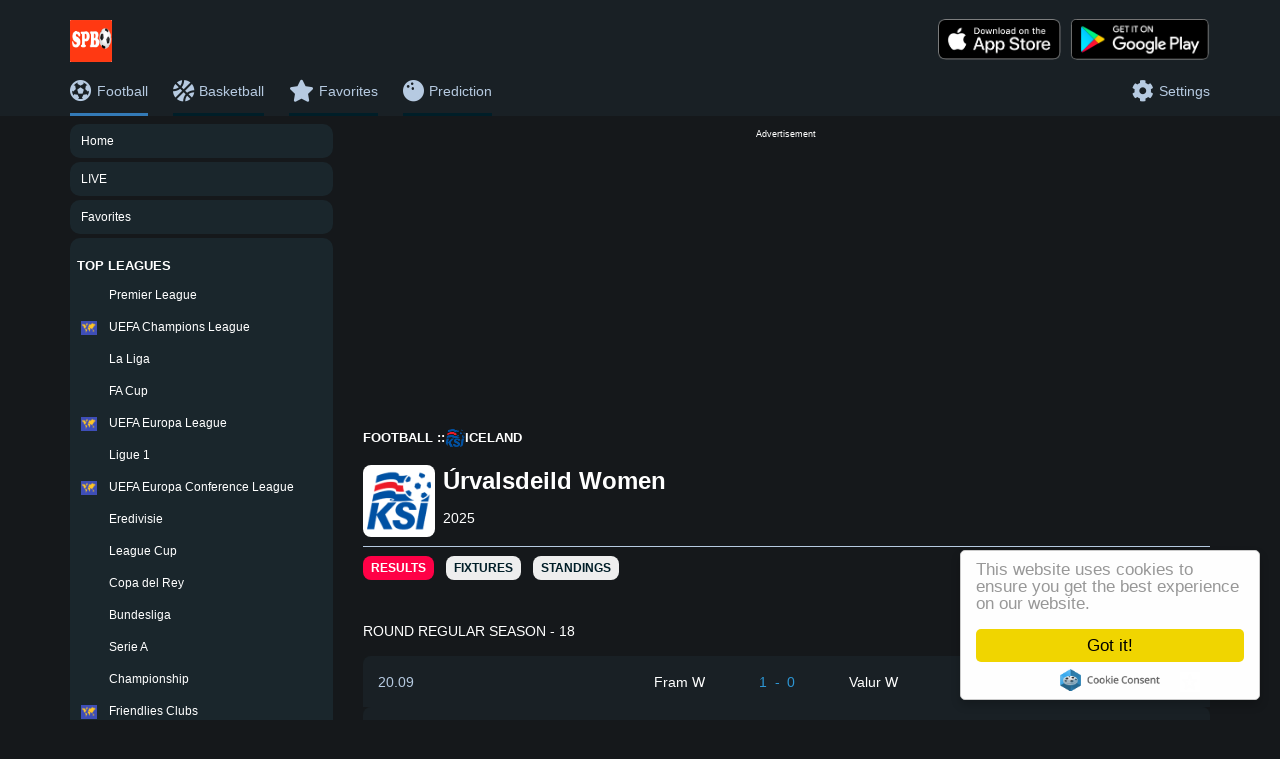

--- FILE ---
content_type: text/html; charset=UTF-8
request_url: https://spbo.com.ng/football/iceland/rvalsdeild-women/671
body_size: 31992
content:
<!DOCTYPE html><html lang="en"><head> <script async src="https://www.googletagmanager.com/gtag/js?id=G-WQ5F6TTXVH"></script><script> window.dataLayer = window.dataLayer || []; function gtag(){dataLayer.push(arguments);} gtag('js', new Date()); gtag('config', 'G-WQ5F6TTXVH');</script> <meta content="text/html; charset=UTF-8" http-equiv="content-type"> <meta name="viewport" content="width=device-width, initial-scale=1"> <meta name="cluble-web-app-capable" content="yes"> <title>Úrvalsdeild Women Live Scores, Results & Fixtures | SPBO </title> <meta name="description" content="Úrvalsdeild Women Live Scores, Results & Fixtures | SPBO : Latest News, Scores, and Updates | SPBO" /> <meta name="copyright" content="Copyright (c) 2022 Livesores Inc."/> <meta name="robots" content="index, follow"/> <link rel="apple-touch-icon" sizes="57x57" href="/apple-icon-57x57.png"><link rel="apple-touch-icon" sizes="60x60" href="https://spbo.com.ng/assets/images/favicon/apple-icon-60x60.png"><link rel="apple-touch-icon" sizes="72x72" href="https://spbo.com.ng/assets/images/favicon/apple-icon-72x72.png"><link rel="apple-touch-icon" sizes="76x76" href="https://spbo.com.ng/assets/images/favicon/apple-icon-76x76.png"><link rel="apple-touch-icon" sizes="114x114" href="https://spbo.com.ng/assets/images/favicon/apple-icon-114x114.png"><link rel="apple-touch-icon" sizes="120x120" href="https://spbo.com.ng/assets/images/favicon/apple-icon-120x120.png"><link rel="apple-touch-icon" sizes="144x144" href="https://spbo.com.ng/assets/images/favicon/apple-icon-144x144.png"><link rel="apple-touch-icon" sizes="152x152" href="https://spbo.com.ng/assets/images/favicon/apple-icon-152x152.png"><link rel="apple-touch-icon" sizes="180x180" href="https://spbo.com.ng/assets/images/favicon/apple-icon-180x180.png"><link rel="icon" type="image/png" sizes="192x192" href="https://spbo.com.ng/assets/images/favicon/android-icon-192x192.png"><link rel="icon" type="image/png" sizes="32x32" href="https://spbo.com.ng/assets/images/favicon/favicon-32x32.png"><link rel="icon" type="image/png" sizes="96x96" href="https://spbo.com.ng/assets/images/favicon/favicon-96x96.png"><link rel="icon" type="image/png" sizes="16x16" href="https://spbo.com.ng/assets/images/favicon/favicon-16x16.png"><link rel="manifest" href="/manifest.json"><meta name="msapplication-TileColor" content="#ffffff"><meta name="msapplication-TileImage" content="/ms-icon-144x144.png"><meta name="theme-color" content="#ffffff"> <meta property="og:url" content="Futbol24.mobi"/> <meta property="og:type" content="website"/> <meta property="og:title" content="Úrvalsdeild Women Live Scores, Results & Fixtures | SPBO "/> <meta property="og:description" content="Click here for the Fastest Úrvalsdeild Women Live Scores, Results & Fixtures | SPBO Live Score Updates. View previous results, upcoming fixtures &; also a Real-Time view of the Úrvalsdeild Women Live Scores, Results & Fixtures | SPBO "/> <meta property="og:image" content="https://spbo.com.ng/assets/images/favicon.ico"/> <meta property="og:image:alt" content="Futbol24"/> <meta name="twitter:card" content="summary"/> <meta name="twitter:site" content="@Livescore24m"/> <meta name="twitter:title" content="Úrvalsdeild Women Live Scores, Results & Fixtures | SPBO "/> <meta name="twitter:description"content="Click here for the Fastest Úrvalsdeild Women Live Scores, Results & Fixtures | SPBO Live Score Updates. View previous results, upcoming fixtures &; also a Real-Time view of the Úrvalsdeild Women Live Scores, Results & Fixtures | SPBO "/> <meta name="twitter:image" content="https://spbo.com.ng/assets/images/favicon.ico"/><script type="application/ld+json">{ "@context": "https://schema.org", "@type": "Organization", "name": "Safscore", "legalName" : "Spbo.com.ng", "url": "https://spbo.comng", "logo": "https://spbo.com.ng/assets/images/favicon.ico", "foundingDate": "2009", "address": { "@type": "PostalAddress", "streetAddress": "2nd Floor, 3 Ajaz", "addressLocality": "Abuja", "postalCode": "900284", "addressCountry": "NG" }, "sameAs": [ "https://facebook.com/futball24m", "https://www.instagram.com/livescore24m", "https://www.twitter.com/livescore24m", "https://www.linkedin.com/company/livescore"]} {"@context":"http://schema.org","@type":"ItemList","itemListElement":[{"@type":"ListItem","position":1,"name": "Hockey","url":"https://spbo.com.ng/football/spain/la-liga/140/"},{"@type":"ListItem","position":2,"name": "Basketball","url":"https://spbo.com.ng/football/england/premier-league/39/"},{"@type":"ListItem","position":3,"name": "Tennis","url":"https://spbo.com.ng/favourites/"},{"@type":"ListItem","position":4,"name": "Cricket","url":"https://spbo.com.ng/live/"}]} </script> <link href="https://spbo.com.ng/assets/bower_components/font-awesome/css/font-awesome.min.css" rel="stylesheet" type="text/css"/> <link rel="stylesheet" href="https://cdn.jsdelivr.net/npm/bootstrap@3.3.7/dist/css/bootstrap.min.css" integrity="sha384-BVYiiSIFeK1dGmJRAkycuHAHRg32OmUcww7on3RYdg4Va+PmSTsz/K68vbdEjh4u" crossorigin="anonymous"> <link rel="stylesheet" href="https://cdn.jsdelivr.net/npm/bootstrap@3.3.7/dist/css/bootstrap-theme.min.css" integrity="sha384-rHyoN1iRsVXV4nD0JutlnGaslCJuC7uwjduW9SVrLvRYooPp2bWYgmgJQIXwl/Sp" crossorigin="anonymous"> <link rel="stylesheet" href="https://spbo.com.ng/assets/css/toast.css"> <link rel="stylesheet" href="https://spbo.com.ng/assets/css/home9.css"> <link rel="stylesheet" href="https://spbo.com.ng/assets/css/news.css"> <link rel="stylesheet" href="https://spbo.com.ng/assets/css/video_highlights.css"> <link rel="stylesheet" href="https://spbo.com.ng/assets/css/footer2.css"> <link rel="stylesheet" href="https://spbo.com.ng/assets/css/league2.css"> <link rel="stylesheet" href="https://spbo.com.ng/assets/css/standings.css"> <link rel="stylesheet" href="https://spbo.com.ng/assets/css/nav_bar2.css"> <link rel="stylesheet" href="https://spbo.com.ng/assets/css/fixture3.css"> <link rel='stylesheet' href='https://use.fontawesome.com/releases/v5.0.13/css/all.css'> <script src="https://ajax.googleapis.com/ajax/libs/jquery/3.5.1/jquery.min.js"></script> <script src="https://cdn.jsdelivr.net/npm/bootstrap@3.3.7/dist/js/bootstrap.min.js" integrity="sha384-Tc5IQib027qvyjSMfHjOMaLkfuWVxZxUPnCJA7l2mCWNIpG9mGCD8wGNIcPD7Txa" crossorigin="anonymous"></script></head><div id='zone_1157867751' ></div><script> (function(w,d,o,g,r,a,m){ var cid='zone_1157867751'; w[r]=w[r]||function(){(w[r+'l']=w[r+'l']||[]).push(arguments)}; function e(b,w,r){if((w[r+'h']=b.pop())&&!w.ABN){ var a=d.createElement(o),p=d.getElementsByTagName(o)[0];a.async=1; a.src='https://cdn.'+w[r+'h']+'/libs/e.js';a.onerror=function(){e(g,w,r)}; p.parentNode.insertBefore(a,p)}}e(g,w,r); w[r](cid,{id:1157867751,domain:w[r+'h']}); })(window,document,'script',['ftd.agency'],'ABNS');</script><body class="body"><div style="background: #02141f"> <div class="container"> <div class="top_ad_layout" > <div class="row"> </div> </div> </div></div><div class="header_layout"> <script> function showMenu() { if ($('#top_leagues_menu').is(':visible')) { console.log("top_leagues_menu is visible"); if (!document.getElementById("top_leagues_menu").classList.contains('hidden-xs')) { console.log("removing hidden classes.. "); document.getElementById("top_leagues_menu").classList.add('hidden-sm'); document.getElementById("top_leagues_menu").classList.add('hidden-xs'); } document.getElementById('top_leagues_menu').style.display = "none"; document.getElementById('main_container').style.display = "block"; } else { console.log("top_leagues_menu is hidden"); if (document.getElementById("top_leagues_menu").classList.contains('hidden-xs')) { console.log("removing hidden classes.. "); document.getElementById("top_leagues_menu").classList.remove('hidden-sm'); document.getElementById("top_leagues_menu").classList.remove('hidden-xs'); } document.getElementById('top_leagues_menu').style.display = "block"; document.getElementById('main_container').style.display = "none"; document.getElementById('top_leagues_menu').style.visibility = "visible"; } } function onLanguageSelected() { console.log('Language selected'); const languageOptions = document.getElementById("language"); const language = languageOptions.value; console.log('selected language: ' + language); sessionStorage.setItem('language', language); console.log("saved language: " + sessionStorage.getItem("language")); window.location.reload(); const base_url = "https://spbo.com.ng/"; jQuery.ajax({ type: "POST", dataType: "json", url: base_url + "preferred_language/set", data: {language: language} }).done(function (data) { $(this).parents('tr').remove(); console.log(data); if (data.status === true) { window.location.reload(); } }); } function addMatchToFavorites(matchId) { event.stopPropagation(); event.preventDefault(); const base_url = "https://spbo.com.ng/"; var tab = "football"; jQuery.ajax({ type: "POST", dataType: "json", url: base_url + "add_match_to_favorite", data: {selected_match_id: matchId} }).done(function (data) { $(this).parents('tr').remove(); console.log(data); var x = document.getElementById("snackbar"); if (data.status === true) { document.getElementById(matchId).src = "https://spbo.com.ng/assets/images/star_border_white.png"; x.textContent = "Removed from Favorites" } else { document.getElementById(matchId).src = "https://spbo.com.ng/assets/images/yellow_star.svg"; x.textContent = "Added to Favorites" } x.className = "show"; setTimeout(function () { x.className = x.className.replace("show", ""); }, 3000); if (tab === "favorites") { window.location.reload() } }); } </script> <div class="container"> <style> </style> <div class="row" id="top_nav"> <div class="col-md-12 log_dv" > <div style="float: left"> <a href="https://spbo.com.ng/"> <img class="top_logo_image" src="https://spbo.com.ng/assets/images/main_log.jpg" alt="Spbo"> </a> </div> <div style="float: right"> <a href="https://play.google.com/store/apps/details?id=live.score49"> <img class="right_google only_desktop" src="https://spbo.com.ng/assets/images/google_store.png" height="42" alt="Livescore"> </a> <a href="https://play.google.com/store/apps/details?id=live.score49"> <img class="right_app only_desktop" src="https://spbo.com.ng/assets/images/app_store.png" height="42" alt="Livescore"> </a> </div> <div class="mob_menu_icon"> <img id="menu_icon" src="https://spbo.com.ng/assets/images/menu_icon.png" alt="Menu" onclick="showMenu()"/> </div> </div> <div class="col-md-12 menu_dv" > <ul class="tp_nv"> <li class="nav_a_selected"> <a href="https://spbo.com.ng/"> <div class="menu_icn"><i class="fas fa-soccer-ball-o" ></i> </div> <div class="mnu_inr_dv">Football</div> </a> </li> <li class="nav_a_unselected"> <a href="https://spbo.com.ng/basketball"> <div class="menu_icn"><i class="fas fa-basketball-ball" ></i> </div> <div class="mnu_inr_dv">Basketball</div> </a> </li> <li class="nav_a_unselected"> <a href="https://spbo.com.ng/favorites"> <div class="menu_icn"><i class="fas fa-star"></i> </div> <div class="mnu_inr_dv">Favorites</div> </a> </li> <li class="nav_a_unselected"> <a href="https://spbo.com.ng/prediction"> <div class="menu_icn"><i class="fas fa-bowling-ball" ></i> </div> <div class="mnu_inr_dv">Prediction</div> </a> </li> <li style="float: right;" > <a onclick="$('#sett_model').modal();" href="javascript:void(0);"> <div class="menu_icn"><i class="fas fa-gear"></i> </div> <div class="mnu_inr_dv only_dsk">Settings</div> </a> </li> </ul> </div> </div> </div></div><div id="sett_model" class="modal fade" tabindex="-1" role="dialog" aria-hidden="true"> <div class="modal-dialog modal-md"> <div class="modal-content"> <div class="modal-header"> <button type="button" class="close" data-dismiss="modal">&times;</button> <h4 class="modal-title" id="model_title">Settings</h4> </div> <div class="modal-body" id="main_model_resp"> Change Time Zone: <select id="time_zones" onchange="change_time_z(this.value);" style="width:100%; height: 30px;"> </select> <br/> <input onclick="change_time_z(document.getElementById('time_zones').value, 1);" type="button" name="submit" class="sbtn" value="Apply"> <br/><br/> </div> </div> </div></div><script>var visitortime = new Date();var currentTimeZoneOffset = -visitortime.getTimezoneOffset(); var timeZones = [ { value: -720, label: "(GMT-12:00) International Date Line West", txtval:"Etc/GMT+12" }, { value: -660, label: "(GMT-11:00) Midway Island, Samoa", txtval:"Pacific/Midway" }, { value: -600, label: "(GMT-10:00) Hawaii", txtval:"Pacific/Honolulu" }, { value: -540, label: "(GMT-09:00) Alaska" , txtval:"US/Alaska"}, { value: -480, label: "(GMT-08:00) Pacific Time (US & Canada)", txtval:"America/Los_Angeles" }, { value: -420, label: "(GMT-07:00) Mountain Time (US & Canada)", txtval:"US/Arizona" }, { value: -360, label: "(GMT-06:00) Central Time (US & Canada), Mexico City", txtval:"US/Central" }, { value: -300, label: "(GMT-05:00) Eastern Time (US & Canada), Bogota, Lima", txtval:"US/Eastern" }, { value: -240, label: "(GMT-04:00) Atlantic Time (Canada), Caracas, La Paz", txtval:"Canada/Atlantic" }, { value: -180, label: "(GMT-03:00) Brasilia, Buenos Aires, Georgetown", txtval:"Canada/Newfoundland" }, { value: -120, label: "(GMT-02:00) Mid-Atlantic", txtval:"America/Noronha" }, { value: -60, label: "(GMT-01:00) Azores, Cape Verde Is.", txtval:"Atlantic/Cape_Verde" }, { value: 0, label: "(GMT) Western Europe Time, London, Lisbon, Casablanca", txtval:"Africa/Casablanca" }, { value: 60, label: "(GMT+01:00) West Central Africa, Amsterdam, Berlin, Rome, Copenhagen, Brussels", txtval:"Africa/Lagos" }, { value: 120, label: "(GMT+02:00) Athens, Jerusalem, Cairo, Helsinki, Kaliningrad", txtval:"Asia/Amman" }, { value: 180, label: "(GMT+03:00) Baghdad, Kuwait, Riyadh, Moscow, St. Petersburg", txtval:"Asia/Kuwait" }, { value: 240, label: "(GMT+04:00) Abu Dhabi, Muscat, Baku, Tbilisi", txtval:"Asia/Muscat" }, { value: 300, label: "(GMT+05:00) Ekaterinburg, Islamabad, Karachi, Tashkent", txtval:"Asia/Karachi" }, { value: 360, label: "(GMT+06:00) Almaty, Dhaka, Colombo", txtval:"Asia/Dhaka" }, { value: 420, label: "(GMT+07:00) Bangkok, Hanoi, Jakarta" , txtval:"Asia/Bangkok"}, { value: 480, label: "(GMT+08:00) Beijing, Perth, Singapore, Hong Kong", txtval:"Asia/Hong_Kong" }, { value: 540, label: "(GMT+09:00) Tokyo, Seoul, Osaka, Sapporo, Yakutsk", txtval:"Asia/Tokyo" }, { value: 600, label: "(GMT+10:00) Eastern Australia, Guam, Vladivostok" , txtval:"Australia/Canberra"}, { value: 660, label: "(GMT+11:00) Magadan, Solomon Is., New Caledonia" , txtval:"Asia/Magadan"}, { value: 720, label: "(GMT+12:00) Auckland, Wellington, Fiji, Kamchatka" , txtval:"Pacific/Auckland"}, { value: 780, label: "(GMT+13:00) Nuku" , txtval:"Pacific/Tongatapu"}];var select = document.getElementById("time_zones");timeZones.forEach(function(timeZone) { var option = document.createElement("option"); option.value = timeZone.value+","+timeZone.txtval; option.text = timeZone.label; if (timeZone.value === currentTimeZoneOffset) { option.selected = true; } select.appendChild(option);});function change_time_z(val, relod){ var chrURL = "https://spbo.com.ng/pages/change_time_zone"; var params = {"val":val }; $.post(chrURL, params, function(chrResponse){ if(relod=="1"){ location.reload(); } });}var visitortime = new Date();var currentTimeZoneOffset = -visitortime.getTimezoneOffset();timeZones.forEach(function(timeZone2) { if (timeZone2.value === currentTimeZoneOffset) { change_time_z(timeZone2.value+","+timeZone2.txtval, 0); }});</script> <div class="container"> <div class="row"> <div class="col-lg-3 col-md-3 hidden-sm hidden-xs" id="top_leagues_menu"> <div class="round_left"> <div class="top_league_layout "> <div class="top_league_name "><a href="https://spbo.com.ng/">Home</a></div> </div> </div> <div class="round_left"> <div class="top_league_layout "> <div class="top_league_name"><a href="https://spbo.com.ng/live">LIVE</a></div> </div> </div> <div class="round_left"> <div class="top_league_layout "> <div class="top_league_name"><a href="https://spbo.com.ng/favorites">Favorites</a></div> </div> </div> <div class="round_left"> <div class="left_nav_title">TOP LEAGUES</div><div class="top_league_layout"> <div> <img class="flag" src="https://media-1.api-sports.io/flags/gb.svg" width="16" height="14" alt=""/> </div> <div class="top_league_name"><a href="https://spbo.com.ng/football/england/premier-league/39">Premier League</a></div> </div><div class="top_league_layout"> <div> <img class="flag" src="https://spbo.com.ng/assets/images/world.png" width="16" height="14" alt=""/> </div> <div class="top_league_name"><a href="https://spbo.com.ng/football/world/uefa-champions-league/2">UEFA Champions League</a></div> </div><div class="top_league_layout"> <div> <img class="flag" src="https://media-2.api-sports.io/flags/es.svg" width="16" height="14" alt=""/> </div> <div class="top_league_name"><a href="https://spbo.com.ng/football/spain/la-liga/140">La Liga</a></div> </div><div class="top_league_layout"> <div> <img class="flag" src="https://media-2.api-sports.io/flags/gb.svg" width="16" height="14" alt=""/> </div> <div class="top_league_name"><a href="https://spbo.com.ng/football/england/fa-cup/45">FA Cup</a></div> </div><div class="top_league_layout"> <div> <img class="flag" src="https://spbo.com.ng/assets/images/world.png" width="16" height="14" alt=""/> </div> <div class="top_league_name"><a href="https://spbo.com.ng/football/world/uefa-europa-league/3">UEFA Europa League</a></div> </div><div class="top_league_layout"> <div> <img class="flag" src="https://media-2.api-sports.io/flags/fr.svg" width="16" height="14" alt=""/> </div> <div class="top_league_name"><a href="https://spbo.com.ng/football/france/ligue-1/61">Ligue 1</a></div> </div><div class="top_league_layout"> <div> <img class="flag" src="https://spbo.com.ng/assets/images/world.png" width="16" height="14" alt=""/> </div> <div class="top_league_name"><a href="https://spbo.com.ng/football/world/uefa-europa-conference-league/848">UEFA Europa Conference League</a></div> </div><div class="top_league_layout"> <div> <img class="flag" src="https://media-1.api-sports.io/flags/nl.svg" width="16" height="14" alt=""/> </div> <div class="top_league_name"><a href="https://spbo.com.ng/football/netherlands/eredivisie/88">Eredivisie</a></div> </div><div class="top_league_layout"> <div> <img class="flag" src="https://media-2.api-sports.io/flags/gb.svg" width="16" height="14" alt=""/> </div> <div class="top_league_name"><a href="https://spbo.com.ng/football/england/league-cup/48">League Cup</a></div> </div><div class="top_league_layout"> <div> <img class="flag" src="https://media-1.api-sports.io/flags/es.svg" width="16" height="14" alt=""/> </div> <div class="top_league_name"><a href="https://spbo.com.ng/football/spain/copa-del-rey/143">Copa del Rey</a></div> </div><div class="top_league_layout"> <div> <img class="flag" src="https://media-2.api-sports.io/flags/de.svg" width="16" height="14" alt=""/> </div> <div class="top_league_name"><a href="https://spbo.com.ng/football/germany/bundesliga/78">Bundesliga</a></div> </div><div class="top_league_layout"> <div> <img class="flag" src="https://media-2.api-sports.io/flags/it.svg" width="16" height="14" alt=""/> </div> <div class="top_league_name"><a href="https://spbo.com.ng/football/italy/serie-a/135">Serie A</a></div> </div><div class="top_league_layout"> <div> <img class="flag" src="https://media-1.api-sports.io/flags/gb.svg" width="16" height="14" alt=""/> </div> <div class="top_league_name"><a href="https://spbo.com.ng/football/england/championship/40">Championship</a></div> </div><div class="top_league_layout"> <div> <img class="flag" src="https://spbo.com.ng/assets/images/world.png" width="16" height="14" alt=""/> </div> <div class="top_league_name"><a href="https://spbo.com.ng/football/world/friendlies-clubs/667">Friendlies Clubs</a></div> </div><div class="top_league_layout"> <div> <img class="flag" src="https://media-1.api-sports.io/flags/gb.svg" width="16" height="14" alt=""/> </div> <div class="top_league_name"><a href="https://spbo.com.ng/football/scotland/premiership/179">Premiership</a></div> </div><div class="top_league_layout"> <div> <img class="flag" src="https://media-2.api-sports.io/flags/gb.svg" width="16" height="14" alt=""/> </div> <div class="top_league_name"><a href="https://spbo.com.ng/football/england/efl-trophy/46">EFL Trophy</a></div> </div><div class="top_league_layout"> <div> <img class="flag" src="https://spbo.com.ng/assets/images/world.png" width="16" height="14" alt=""/> </div> <div class="top_league_name"><a href="https://spbo.com.ng/football/world/copa-america/9">Copa America</a></div> </div><div class="top_league_layout"> <div> <img class="flag" src="https://spbo.com.ng/assets/images/world.png" width="16" height="14" alt=""/> </div> <div class="top_league_name"><a href="https://spbo.com.ng/football/world/world-cup/1">World Cup</a></div> </div><div class="top_league_layout"> <div> <img class="flag" src="https://spbo.com.ng/assets/images/world.png" width="16" height="14" alt=""/> </div> <div class="top_league_name"><a href="https://spbo.com.ng/football/world/friendlies/10">Friendlies</a></div> </div><div class="top_league_layout"> <div> <img class="flag" src="https://spbo.com.ng/assets/images/world.png" width="16" height="14" alt=""/> </div> <div class="top_league_name"><a href="https://spbo.com.ng/football/world/uefa-nations-league/5">UEFA Nations League</a></div> </div><div class="top_league_layout"> <div> <img class="flag" src="https://spbo.com.ng/assets/images/world.png" width="16" height="14" alt=""/> </div> <div class="top_league_name"><a href="https://spbo.com.ng/football/world/conmebol-sudamericana/11">CONMEBOL Sudamericana</a></div> </div><div class="top_league_layout"> <div> <img class="flag" src="https://spbo.com.ng/assets/images/world.png" width="16" height="14" alt=""/> </div> <div class="top_league_name"><a href="https://spbo.com.ng/football/world/caf-champions-league/12">CAF Champions League</a></div> </div><div class="top_league_layout"> <div> <img class="flag" src="https://spbo.com.ng/assets/images/world.png" width="16" height="14" alt=""/> </div> <div class="top_league_name"><a href="https://spbo.com.ng/football/world/conmebol-libertadores/13">CONMEBOL Libertadores</a></div> </div><div class="top_league_layout"> <div> <img class="flag" src="https://spbo.com.ng/assets/images/world.png" width="16" height="14" alt=""/> </div> <div class="top_league_name"><a href="https://spbo.com.ng/football/world/uefa-youth-league/14">UEFA Youth League</a></div> </div><div class="top_league_layout"> <div> <img class="flag" src="https://spbo.com.ng/assets/images/world.png" width="16" height="14" alt=""/> </div> <div class="top_league_name"><a href="https://spbo.com.ng/football/world/euro-championship/4">Euro Championship</a></div> </div><div class="top_league_layout"> <div> <img class="flag" src="https://spbo.com.ng/assets/images/world.png" width="16" height="14" alt=""/> </div> <div class="top_league_name"><a href="https://spbo.com.ng/football/world/fifa-club-world-cup/15">FIFA Club World Cup</a></div> </div><div class="top_league_layout"> <div> <img class="flag" src="https://spbo.com.ng/assets/images/world.png" width="16" height="14" alt=""/> </div> <div class="top_league_name"><a href="https://spbo.com.ng/football/world/concacaf-champions-league/16">CONCACAF Champions League</a></div> </div><div class="top_league_layout"> <div> <img class="flag" src="https://spbo.com.ng/assets/images/world.png" width="16" height="14" alt=""/> </div> <div class="top_league_name"><a href="https://spbo.com.ng/football/world/afc-champions-league/17">AFC Champions League</a></div> </div><div class="top_league_layout"> <div> <img class="flag" src="https://spbo.com.ng/assets/images/world.png" width="16" height="14" alt=""/> </div> <div class="top_league_name"><a href="https://spbo.com.ng/football/world/afc-cup/18">AFC Cup</a></div> </div><div class="top_league_layout"> <div> <img class="flag" src="https://spbo.com.ng/assets/images/world.png" width="16" height="14" alt=""/> </div> <div class="top_league_name"><a href="https://spbo.com.ng/football/world/african-nations-championship/19">African Nations Championship</a></div> </div><div class="left_nav_title">COUNTRIES</div><hr class="divider_layout"/><div class="left_nav_country_name collapsible">Albania</div><div class="left_nav_league_name"><a href="https://spbo.com.ng/football/albania/2nd-division---group-a/512"><div class="left_nav_sub_league_name">2nd Division - Group A</div></a><a href="https://spbo.com.ng/football/albania/2nd-division---group-b/513"><div class="left_nav_sub_league_name">2nd Division - Group B</div></a><a href="https://spbo.com.ng/football/albania/1st-division/311"><div class="left_nav_sub_league_name">1st Division</div></a><a href="https://spbo.com.ng/football/albania/superliga/310"><div class="left_nav_sub_league_name">Superliga</div></a><a href="https://spbo.com.ng/football/albania/cup/707"><div class="left_nav_sub_league_name">Cup</div></a><a href="https://spbo.com.ng/football/albania/super-cup/708"><div class="left_nav_sub_league_name">Super Cup</div></a><a href="https://spbo.com.ng/football/albania/2nd-division---play-offs/978"><div class="left_nav_sub_league_name">2nd Division - Play-offs</div></a></div><div class="left_nav_country_name collapsible">Algeria</div><div class="left_nav_league_name"><a href="https://spbo.com.ng/football/algeria/ligue-1/186"><div class="left_nav_sub_league_name">Ligue 1</div></a><a href="https://spbo.com.ng/football/algeria/ligue-2/187"><div class="left_nav_sub_league_name">Ligue 2</div></a><a href="https://spbo.com.ng/football/algeria/coupe-nationale/514"><div class="left_nav_sub_league_name">Coupe Nationale</div></a><a href="https://spbo.com.ng/football/algeria/super-cup/516"><div class="left_nav_sub_league_name">Super Cup</div></a><a href="https://spbo.com.ng/football/algeria/u21-league-1/515"><div class="left_nav_sub_league_name">U21 League 1</div></a><a href="https://spbo.com.ng/football/algeria/coupe-de-la-ligue/832"><div class="left_nav_sub_league_name">Coupe de la Ligue</div></a></div><div class="left_nav_country_name collapsible">Andorra</div><div class="left_nav_league_name"><a href="https://spbo.com.ng/football/andorra/1a-divisi/312"><div class="left_nav_sub_league_name">1a Divisió</div></a><a href="https://spbo.com.ng/football/andorra/2a-divisi/313"><div class="left_nav_sub_league_name">2a Divisió</div></a><a href="https://spbo.com.ng/football/andorra/copa-constituci/655"><div class="left_nav_sub_league_name">Copa Constitució</div></a><a href="https://spbo.com.ng/football/andorra/super-cup/809"><div class="left_nav_sub_league_name">Super Cup</div></a></div><div class="left_nav_country_name collapsible">Angola</div><div class="left_nav_league_name"><a href="https://spbo.com.ng/football/angola/girabola/397"><div class="left_nav_sub_league_name">Girabola</div></a><a href="https://spbo.com.ng/football/angola/super-cup/1192"><div class="left_nav_sub_league_name">Super Cup</div></a></div><div class="left_nav_country_name collapsible">Antigua-And-Barbuda</div><div class="left_nav_league_name"><a href="https://spbo.com.ng/football/antigua-and-barbuda/premier-division/1048"><div class="left_nav_sub_league_name">Premier Division</div></a></div><div class="left_nav_country_name collapsible">Argentina</div><div class="left_nav_league_name"><a href="https://spbo.com.ng/football/argentina/primera-b-metropolitana/131"><div class="left_nav_sub_league_name">Primera B Metropolitana</div></a><a href="https://spbo.com.ng/football/argentina/primera-nacional/129"><div class="left_nav_sub_league_name">Primera Nacional</div></a><a href="https://spbo.com.ng/football/argentina/primera-c/132"><div class="left_nav_sub_league_name">Primera C</div></a><a href="https://spbo.com.ng/football/argentina/primera-d/133"><div class="left_nav_sub_league_name">Primera D</div></a><a href="https://spbo.com.ng/football/argentina/torneo-federal-a/134"><div class="left_nav_sub_league_name">Torneo Federal A</div></a><a href="https://spbo.com.ng/football/argentina/liga-profesional-argentina/128"><div class="left_nav_sub_league_name">Liga Profesional Argentina</div></a><a href="https://spbo.com.ng/football/argentina/copa-argentina/130"><div class="left_nav_sub_league_name">Copa Argentina</div></a><a href="https://spbo.com.ng/football/argentina/trofeo-de-campeones-de-la-superliga/517"><div class="left_nav_sub_league_name">Trofeo de Campeones de la Superliga</div></a><a href="https://spbo.com.ng/football/argentina/copa-de-la-superliga/483"><div class="left_nav_sub_league_name">Copa de la Superliga</div></a><a href="https://spbo.com.ng/football/argentina/super-copa/810"><div class="left_nav_sub_league_name">Super Copa</div></a><a href="https://spbo.com.ng/football/argentina/reserve-league/906"><div class="left_nav_sub_league_name">Reserve League</div></a><a href="https://spbo.com.ng/football/argentina/copa-de-la-liga-profesional/1032"><div class="left_nav_sub_league_name">Copa de la Liga Profesional</div></a><a href="https://spbo.com.ng/football/argentina/torneo-promocional-amateur/1067"><div class="left_nav_sub_league_name">Torneo Promocional Amateur</div></a><a href="https://spbo.com.ng/football/argentina/super-copa-international/1178"><div class="left_nav_sub_league_name">Super Copa International</div></a></div><div class="left_nav_country_name collapsible">Armenia</div><div class="left_nav_league_name"><a href="https://spbo.com.ng/football/armenia/first-league/343"><div class="left_nav_sub_league_name">First League</div></a><a href="https://spbo.com.ng/football/armenia/premier-league/342"><div class="left_nav_sub_league_name">Premier League</div></a><a href="https://spbo.com.ng/football/armenia/super-cup/654"><div class="left_nav_sub_league_name">Super Cup</div></a><a href="https://spbo.com.ng/football/armenia/cup/709"><div class="left_nav_sub_league_name">Cup</div></a></div><div class="left_nav_country_name collapsible">Aruba</div><div class="left_nav_league_name"><a href="https://spbo.com.ng/football/aruba/division-di-honor/421"><div class="left_nav_sub_league_name">Division di Honor</div></a></div><div class="left_nav_country_name collapsible">Australia</div><div class="left_nav_league_name"><a href="https://spbo.com.ng/football/australia/a-league/188"><div class="left_nav_sub_league_name">A-League</div></a><a href="https://spbo.com.ng/football/australia/brisbane-premier-league/191"><div class="left_nav_sub_league_name">Brisbane Premier League</div></a><a href="https://spbo.com.ng/football/australia/northern-territory-premier-league/193"><div class="left_nav_sub_league_name">Northern Territory Premier League</div></a><a href="https://spbo.com.ng/football/australia/northern-nsw-npl/481"><div class="left_nav_sub_league_name">Northern NSW NPL</div></a><a href="https://spbo.com.ng/football/australia/capital-territory-npl/189"><div class="left_nav_sub_league_name">Capital Territory NPL</div></a><a href="https://spbo.com.ng/football/australia/a-league-women/190"><div class="left_nav_sub_league_name">A-League Women</div></a><a href="https://spbo.com.ng/football/australia/new-south-wales-npl/192"><div class="left_nav_sub_league_name">New South Wales NPL</div></a><a href="https://spbo.com.ng/football/australia/south-australia-npl/194"><div class="left_nav_sub_league_name">South Australia NPL</div></a><a href="https://spbo.com.ng/football/australia/victoria-npl/195"><div class="left_nav_sub_league_name">Victoria NPL</div></a><a href="https://spbo.com.ng/football/australia/western-australia-npl/196"><div class="left_nav_sub_league_name">Western Australia NPL</div></a><a href="https://spbo.com.ng/football/australia/queensland-npl/482"><div class="left_nav_sub_league_name">Queensland NPL</div></a><a href="https://spbo.com.ng/football/australia/tasmania-npl/648"><div class="left_nav_sub_league_name">Tasmania NPL</div></a><a href="https://spbo.com.ng/football/australia/australia-cup/874"><div class="left_nav_sub_league_name">Australia Cup</div></a><a href="https://spbo.com.ng/football/australia/queensland-premier-league/833"><div class="left_nav_sub_league_name">Queensland Premier League</div></a><a href="https://spbo.com.ng/football/australia/south-australia-state-league-1/834"><div class="left_nav_sub_league_name">South Australia State League 1</div></a><a href="https://spbo.com.ng/football/australia/new-south-wales-npl-2/835"><div class="left_nav_sub_league_name">New South Wales NPL 2</div></a><a href="https://spbo.com.ng/football/australia/victoria-npl-2/836"><div class="left_nav_sub_league_name">Victoria NPL 2</div></a><a href="https://spbo.com.ng/football/australia/nnsw-league-1/1090"><div class="left_nav_sub_league_name">NNSW League 1</div></a><a href="https://spbo.com.ng/football/australia/tasmania-northern-championship/1091"><div class="left_nav_sub_league_name">Tasmania Northern Championship</div></a><a href="https://spbo.com.ng/football/australia/capital-territory-npl-2/1092"><div class="left_nav_sub_league_name">Capital Territory NPL 2</div></a><a href="https://spbo.com.ng/football/australia/tasmania-southern-championship/1093"><div class="left_nav_sub_league_name">Tasmania Southern Championship</div></a><a href="https://spbo.com.ng/football/australia/western-australia-state-league-1/1094"><div class="left_nav_sub_league_name">Western Australia State League 1</div></a><a href="https://spbo.com.ng/football/australia/australian-championship/1202"><div class="left_nav_sub_league_name">Australian Championship</div></a></div><div class="left_nav_country_name collapsible">Austria</div><div class="left_nav_league_name"><a href="https://spbo.com.ng/football/austria/cup/220"><div class="left_nav_sub_league_name">Cup</div></a><a href="https://spbo.com.ng/football/austria/2-liga/219"><div class="left_nav_sub_league_name">2. Liga</div></a><a href="https://spbo.com.ng/football/austria/bundesliga/218"><div class="left_nav_sub_league_name">Bundesliga</div></a><a href="https://spbo.com.ng/football/austria/regionalliga---mitte/222"><div class="left_nav_sub_league_name">Regionalliga - Mitte</div></a><a href="https://spbo.com.ng/football/austria/regionalliga---ost/221"><div class="left_nav_sub_league_name">Regionalliga - Ost</div></a><a href="https://spbo.com.ng/football/austria/regionalliga---west/223"><div class="left_nav_sub_league_name">Regionalliga - West</div></a><a href="https://spbo.com.ng/football/austria/landesliga---burgenland/224"><div class="left_nav_sub_league_name">Landesliga - Burgenland</div></a><a href="https://spbo.com.ng/football/austria/landesliga---karnten/225"><div class="left_nav_sub_league_name">Landesliga - Karnten</div></a><a href="https://spbo.com.ng/football/austria/landesliga---niederosterreich/226"><div class="left_nav_sub_league_name">Landesliga - Niederosterreich</div></a><a href="https://spbo.com.ng/football/austria/landesliga---oberosterreich/227"><div class="left_nav_sub_league_name">Landesliga - Oberosterreich</div></a><a href="https://spbo.com.ng/football/austria/landesliga---salzburg/228"><div class="left_nav_sub_league_name">Landesliga - Salzburg</div></a><a href="https://spbo.com.ng/football/austria/landesliga---steiermark/229"><div class="left_nav_sub_league_name">Landesliga - Steiermark</div></a><a href="https://spbo.com.ng/football/austria/landesliga---tirol/230"><div class="left_nav_sub_league_name">Landesliga - Tirol</div></a><a href="https://spbo.com.ng/football/austria/landesliga---vorarlbergliga/231"><div class="left_nav_sub_league_name">Landesliga - Vorarlbergliga</div></a><a href="https://spbo.com.ng/football/austria/landesliga---wien/232"><div class="left_nav_sub_league_name">Landesliga - Wien</div></a><a href="https://spbo.com.ng/football/austria/frauenliga/484"><div class="left_nav_sub_league_name">Frauenliga</div></a><a href="https://spbo.com.ng/football/austria/regionalliga---tirol/687"><div class="left_nav_sub_league_name">Regionalliga - Tirol</div></a><a href="https://spbo.com.ng/football/austria/regionalliga---salzburg/688"><div class="left_nav_sub_league_name">Regionalliga - Salzburg</div></a></div><div class="left_nav_country_name collapsible">Azerbaijan</div><div class="left_nav_league_name"><a href="https://spbo.com.ng/football/azerbaijan/birinci-dasta/418"><div class="left_nav_sub_league_name">Birinci Dasta</div></a><a href="https://spbo.com.ng/football/azerbaijan/premyer-liqa/419"><div class="left_nav_sub_league_name">Premyer Liqa</div></a><a href="https://spbo.com.ng/football/azerbaijan/cup/420"><div class="left_nav_sub_league_name">Cup</div></a></div><div class="left_nav_country_name collapsible">Bahrain</div><div class="left_nav_league_name"><a href="https://spbo.com.ng/football/bahrain/premier-league/417"><div class="left_nav_sub_league_name">Premier League</div></a><a href="https://spbo.com.ng/football/bahrain/federation-cup/485"><div class="left_nav_sub_league_name">Federation Cup</div></a><a href="https://spbo.com.ng/football/bahrain/kings-cup/1049"><div class="left_nav_sub_league_name">King's Cup</div></a><a href="https://spbo.com.ng/football/bahrain/super-cup/1109"><div class="left_nav_sub_league_name">Super Cup</div></a></div><div class="left_nav_country_name collapsible">Bangladesh</div><div class="left_nav_league_name"><a href="https://spbo.com.ng/football/bangladesh/premier-league/398"><div class="left_nav_sub_league_name">Premier League</div></a><a href="https://spbo.com.ng/football/bangladesh/federation-cup/811"><div class="left_nav_sub_league_name">Federation Cup</div></a></div><div class="left_nav_country_name collapsible">Barbados</div><div class="left_nav_league_name"><a href="https://spbo.com.ng/football/barbados/premier-league/422"><div class="left_nav_sub_league_name">Premier League</div></a></div><div class="left_nav_country_name collapsible">Belarus</div><div class="left_nav_league_name"><a href="https://spbo.com.ng/football/belarus/premier-league/116"><div class="left_nav_sub_league_name">Premier League</div></a><a href="https://spbo.com.ng/football/belarus/1-division/117"><div class="left_nav_sub_league_name">1. Division</div></a><a href="https://spbo.com.ng/football/belarus/2-division/118"><div class="left_nav_sub_league_name">2. Division</div></a><a href="https://spbo.com.ng/football/belarus/coppa/486"><div class="left_nav_sub_league_name">Coppa</div></a><a href="https://spbo.com.ng/football/belarus/reserve-league/562"><div class="left_nav_sub_league_name">Reserve League</div></a><a href="https://spbo.com.ng/football/belarus/super-cup/812"><div class="left_nav_sub_league_name">Super Cup</div></a></div><div class="left_nav_country_name collapsible">Belgium</div><div class="left_nav_league_name"><a href="https://spbo.com.ng/football/belgium/jupiler-pro-league/144"><div class="left_nav_sub_league_name">Jupiler Pro League</div></a><a href="https://spbo.com.ng/football/belgium/super-cup/519"><div class="left_nav_sub_league_name">Super Cup</div></a><a href="https://spbo.com.ng/football/belgium/challenger-pro-league/145"><div class="left_nav_sub_league_name">Challenger Pro League</div></a><a href="https://spbo.com.ng/football/belgium/super-league-women/146"><div class="left_nav_sub_league_name">Super League Women</div></a><a href="https://spbo.com.ng/football/belgium/second-amateur-division---vfv-a/149"><div class="left_nav_sub_league_name">Second Amateur Division - VFV A</div></a><a href="https://spbo.com.ng/football/belgium/second-amateur-division---vfv-b/150"><div class="left_nav_sub_league_name">Second Amateur Division - VFV B</div></a><a href="https://spbo.com.ng/football/belgium/third-amateur-division---vfv-a/151"><div class="left_nav_sub_league_name">Third Amateur Division - VFV A</div></a><a href="https://spbo.com.ng/football/belgium/third-amateur-division---vfv-b/152"><div class="left_nav_sub_league_name">Third Amateur Division - VFV B</div></a><a href="https://spbo.com.ng/football/belgium/second-amateur-division---acff/148"><div class="left_nav_sub_league_name">Second Amateur Division - ACFF</div></a><a href="https://spbo.com.ng/football/belgium/provincial---antwerpen/153"><div class="left_nav_sub_league_name">Provincial - Antwerpen</div></a><a href="https://spbo.com.ng/football/belgium/provincial---brabant-vfv/154"><div class="left_nav_sub_league_name">Provincial - Brabant VFV</div></a><a href="https://spbo.com.ng/football/belgium/provincial---hainaut/155"><div class="left_nav_sub_league_name">Provincial - Hainaut</div></a><a href="https://spbo.com.ng/football/belgium/provincial---liege/156"><div class="left_nav_sub_league_name">Provincial - Liege</div></a><a href="https://spbo.com.ng/football/belgium/provincial---limburg/157"><div class="left_nav_sub_league_name">Provincial - Limburg</div></a><a href="https://spbo.com.ng/football/belgium/provincial---luxembourg/158"><div class="left_nav_sub_league_name">Provincial - Luxembourg</div></a><a href="https://spbo.com.ng/football/belgium/provincial---namur/159"><div class="left_nav_sub_league_name">Provincial - Namur</div></a><a href="https://spbo.com.ng/football/belgium/provincial---oost-vlaanderen/160"><div class="left_nav_sub_league_name">Provincial - Oost-Vlaanderen</div></a><a href="https://spbo.com.ng/football/belgium/provincial---west-vlaanderen/161"><div class="left_nav_sub_league_name">Provincial - West-Vlaanderen</div></a><a href="https://spbo.com.ng/football/belgium/first-amateur-division/487"><div class="left_nav_sub_league_name">First Amateur Division</div></a><a href="https://spbo.com.ng/football/belgium/reserve-pro-league/518"><div class="left_nav_sub_league_name">Reserve Pro League</div></a><a href="https://spbo.com.ng/football/belgium/cup/147"><div class="left_nav_sub_league_name">Cup</div></a><a href="https://spbo.com.ng/football/belgium/third-amateur-division---acff-a/689"><div class="left_nav_sub_league_name">Third Amateur Division - ACFF A</div></a><a href="https://spbo.com.ng/football/belgium/third-amateur-division---acff-b/690"><div class="left_nav_sub_league_name">Third Amateur Division - ACFF B</div></a><a href="https://spbo.com.ng/football/belgium/provincial---brabant-acff/691"><div class="left_nav_sub_league_name">Provincial - Brabant ACFF</div></a><a href="https://spbo.com.ng/football/belgium/provincial---play-offs-vv/979"><div class="left_nav_sub_league_name">Provincial - Play-offs VV</div></a><a href="https://spbo.com.ng/football/belgium/provincial---play-offs-acff/980"><div class="left_nav_sub_league_name">Provincial - Play-offs ACFF</div></a><a href="https://spbo.com.ng/football/belgium/third-amateur-division---play-offs/981"><div class="left_nav_sub_league_name">Third Amateur Division - Play-offs</div></a><a href="https://spbo.com.ng/football/belgium/second-amateur-division---play-offs-/1011"><div class="left_nav_sub_league_name">Second Amateur Division - Play-offs </div></a></div><div class="left_nav_country_name collapsible">Belize</div><div class="left_nav_league_name"><a href="https://spbo.com.ng/football/belize/premier-league/416"><div class="left_nav_sub_league_name">Premier League</div></a></div><div class="left_nav_country_name collapsible">Benin</div><div class="left_nav_league_name"><a href="https://spbo.com.ng/football/benin/championnat-national/415"><div class="left_nav_sub_league_name">Championnat National</div></a></div><div class="left_nav_country_name collapsible">Bermuda</div><div class="left_nav_league_name"><a href="https://spbo.com.ng/football/bermuda/premier-league/414"><div class="left_nav_sub_league_name">Premier League</div></a></div><div class="left_nav_country_name collapsible">Bhutan</div><div class="left_nav_league_name"><a href="https://spbo.com.ng/football/bhutan/super-league/413"><div class="left_nav_sub_league_name">Super League</div></a><a href="https://spbo.com.ng/football/bhutan/premier-league/1031"><div class="left_nav_sub_league_name">Premier League</div></a></div><div class="left_nav_country_name collapsible">Bolivia</div><div class="left_nav_league_name"><a href="https://spbo.com.ng/football/bolivia/primera-divisin/344"><div class="left_nav_sub_league_name">Primera División</div></a><a href="https://spbo.com.ng/football/bolivia/nacional-b/710"><div class="left_nav_sub_league_name">Nacional B</div></a><a href="https://spbo.com.ng/football/bolivia/copa-de-la-divisin-profesional/964"><div class="left_nav_sub_league_name">Copa de la División Profesional</div></a><a href="https://spbo.com.ng/football/bolivia/torneo-amistoso-de-verano/1172"><div class="left_nav_sub_league_name">Torneo Amistoso de Verano</div></a></div><div class="left_nav_country_name collapsible">Bosnia</div><div class="left_nav_league_name"><a href="https://spbo.com.ng/football/bosnia/cup/314"><div class="left_nav_sub_league_name">Cup</div></a><a href="https://spbo.com.ng/football/bosnia/premijer-liga/315"><div class="left_nav_sub_league_name">Premijer Liga</div></a><a href="https://spbo.com.ng/football/bosnia/1st-league---rs/317"><div class="left_nav_sub_league_name">1st League - RS</div></a><a href="https://spbo.com.ng/football/bosnia/1st-league---fbih/316"><div class="left_nav_sub_league_name">1st League - FBiH</div></a></div><div class="left_nav_country_name collapsible">Botswana</div><div class="left_nav_league_name"><a href="https://spbo.com.ng/football/botswana/premier-league/412"><div class="left_nav_sub_league_name">Premier League</div></a></div><div class="left_nav_country_name collapsible">Brazil</div><div class="left_nav_league_name"><a href="https://spbo.com.ng/football/brazil/serie-a/71"><div class="left_nav_sub_league_name">Serie A</div></a><a href="https://spbo.com.ng/football/brazil/serie-b/72"><div class="left_nav_sub_league_name">Serie B</div></a><a href="https://spbo.com.ng/football/brazil/serie-c/75"><div class="left_nav_sub_league_name">Serie C</div></a><a href="https://spbo.com.ng/football/brazil/serie-d/76"><div class="left_nav_sub_league_name">Serie D</div></a><a href="https://spbo.com.ng/football/brazil/acreano/520"><div class="left_nav_sub_league_name">Acreano</div></a><a href="https://spbo.com.ng/football/brazil/copa-do-brasil/73"><div class="left_nav_sub_league_name">Copa Do Brasil</div></a><a href="https://spbo.com.ng/football/brazil/brasileiro-women/74"><div class="left_nav_sub_league_name">Brasileiro Women</div></a><a href="https://spbo.com.ng/football/brazil/amapaense/521"><div class="left_nav_sub_league_name">Amapaense</div></a><a href="https://spbo.com.ng/football/brazil/amazonense/522"><div class="left_nav_sub_league_name">Amazonense</div></a><a href="https://spbo.com.ng/football/brazil/alagoano/77"><div class="left_nav_sub_league_name">Alagoano</div></a><a href="https://spbo.com.ng/football/brazil/baiano---2/613"><div class="left_nav_sub_league_name">Baiano - 2</div></a><a href="https://spbo.com.ng/football/brazil/cearense---2/620"><div class="left_nav_sub_league_name">Cearense - 2</div></a><a href="https://spbo.com.ng/football/brazil/carioca---2/625"><div class="left_nav_sub_league_name">Carioca - 2</div></a><a href="https://spbo.com.ng/football/brazil/baiano---1/602"><div class="left_nav_sub_league_name">Baiano - 1</div></a><a href="https://spbo.com.ng/football/brazil/paraibano/603"><div class="left_nav_sub_league_name">Paraibano</div></a><a href="https://spbo.com.ng/football/brazil/catarinense---1/604"><div class="left_nav_sub_league_name">Catarinense - 1</div></a><a href="https://spbo.com.ng/football/brazil/paulista---a3/605"><div class="left_nav_sub_league_name">Paulista - A3</div></a><a href="https://spbo.com.ng/football/brazil/paranaense---1/606"><div class="left_nav_sub_league_name">Paranaense - 1</div></a><a href="https://spbo.com.ng/football/brazil/roraimense/607"><div class="left_nav_sub_league_name">Roraimense</div></a><a href="https://spbo.com.ng/football/brazil/maranhense/608"><div class="left_nav_sub_league_name">Maranhense</div></a><a href="https://spbo.com.ng/football/brazil/cearense---1/609"><div class="left_nav_sub_league_name">Cearense - 1</div></a><a href="https://spbo.com.ng/football/brazil/brasiliense/610"><div class="left_nav_sub_league_name">Brasiliense</div></a><a href="https://spbo.com.ng/football/brazil/capixaba/611"><div class="left_nav_sub_league_name">Capixaba</div></a><a href="https://spbo.com.ng/football/brazil/copa-do-nordeste/612"><div class="left_nav_sub_league_name">Copa do Nordeste</div></a><a href="https://spbo.com.ng/football/brazil/paranaense---2/614"><div class="left_nav_sub_league_name">Paranaense - 2</div></a><a href="https://spbo.com.ng/football/brazil/rondoniense/615"><div class="left_nav_sub_league_name">Rondoniense</div></a><a href="https://spbo.com.ng/football/brazil/potiguar/616"><div class="left_nav_sub_league_name">Potiguar</div></a><a href="https://spbo.com.ng/football/brazil/copa-do-brasil-u20/617"><div class="left_nav_sub_league_name">Copa do Brasil U20</div></a><a href="https://spbo.com.ng/football/brazil/so-paulo-youth-cup/618"><div class="left_nav_sub_league_name">São Paulo Youth Cup</div></a><a href="https://spbo.com.ng/football/brazil/mineiro---2/619"><div class="left_nav_sub_league_name">Mineiro - 2</div></a><a href="https://spbo.com.ng/football/brazil/piauiense/621"><div class="left_nav_sub_league_name">Piauiense</div></a><a href="https://spbo.com.ng/football/brazil/pernambucano---1/622"><div class="left_nav_sub_league_name">Pernambucano - 1</div></a><a href="https://spbo.com.ng/football/brazil/sul-matogrossense/623"><div class="left_nav_sub_league_name">Sul-Matogrossense</div></a><a href="https://spbo.com.ng/football/brazil/carioca---1/624"><div class="left_nav_sub_league_name">Carioca - 1</div></a><a href="https://spbo.com.ng/football/brazil/sergipano/626"><div class="left_nav_sub_league_name">Sergipano</div></a><a href="https://spbo.com.ng/football/brazil/paraense/627"><div class="left_nav_sub_league_name">Paraense</div></a><a href="https://spbo.com.ng/football/brazil/goiano---1/628"><div class="left_nav_sub_league_name">Goiano - 1</div></a><a href="https://spbo.com.ng/football/brazil/mineiro---1/629"><div class="left_nav_sub_league_name">Mineiro - 1</div></a><a href="https://spbo.com.ng/football/brazil/matogrossense/630"><div class="left_nav_sub_league_name">Matogrossense</div></a><a href="https://spbo.com.ng/football/brazil/tocantinense/631"><div class="left_nav_sub_league_name">Tocantinense</div></a><a href="https://spbo.com.ng/football/brazil/supercopa-do-brasil/632"><div class="left_nav_sub_league_name">Supercopa do Brasil</div></a><a href="https://spbo.com.ng/football/brazil/paulista---a1/475"><div class="left_nav_sub_league_name">Paulista - A1</div></a><a href="https://spbo.com.ng/football/brazil/paulista---a2/476"><div class="left_nav_sub_league_name">Paulista - A2</div></a><a href="https://spbo.com.ng/football/brazil/gacho---1/477"><div class="left_nav_sub_league_name">Gaúcho - 1</div></a><a href="https://spbo.com.ng/football/brazil/gacho---2/478"><div class="left_nav_sub_league_name">Gaúcho - 2</div></a><a href="https://spbo.com.ng/football/brazil/brasileiro-u20-a/740"><div class="left_nav_sub_league_name">Brasileiro U20 A</div></a><a href="https://spbo.com.ng/football/brazil/brasileiro-de-aspirantes/741"><div class="left_nav_sub_league_name">Brasileiro de Aspirantes</div></a><a href="https://spbo.com.ng/football/brazil/copa-paulista/742"><div class="left_nav_sub_league_name">Copa Paulista</div></a><a href="https://spbo.com.ng/football/brazil/copa-verde/843"><div class="left_nav_sub_league_name">Copa Verde</div></a><a href="https://spbo.com.ng/football/brazil/carioca-a2/851"><div class="left_nav_sub_league_name">Carioca A2</div></a><a href="https://spbo.com.ng/football/brazil/catarinense---2/936"><div class="left_nav_sub_league_name">Catarinense - 2</div></a><a href="https://spbo.com.ng/football/brazil/goiano---2/1030"><div class="left_nav_sub_league_name">Goiano - 2</div></a><a href="https://spbo.com.ng/football/brazil/copa-rio/1035"><div class="left_nav_sub_league_name">Copa Rio</div></a><a href="https://spbo.com.ng/football/brazil/copa-santa-catarina/1036"><div class="left_nav_sub_league_name">Copa Santa Catarina</div></a><a href="https://spbo.com.ng/football/brazil/paraibano-2/1037"><div class="left_nav_sub_league_name">Paraibano 2</div></a><a href="https://spbo.com.ng/football/brazil/paulista---a4/1062"><div class="left_nav_sub_league_name">Paulista - A4</div></a><a href="https://spbo.com.ng/football/brazil/copa-alagoas/1063"><div class="left_nav_sub_league_name">Copa Alagoas</div></a><a href="https://spbo.com.ng/football/brazil/goiano-u20/1069"><div class="left_nav_sub_league_name">Goiano U20</div></a><a href="https://spbo.com.ng/football/brazil/paranaense-u20/1071"><div class="left_nav_sub_league_name">Paranaense U20</div></a><a href="https://spbo.com.ng/football/brazil/baiano-u20/1073"><div class="left_nav_sub_league_name">Baiano U20</div></a><a href="https://spbo.com.ng/football/brazil/catarinense-u20/1076"><div class="left_nav_sub_league_name">Catarinense U20</div></a><a href="https://spbo.com.ng/football/brazil/copa-rio-u20/1082"><div class="left_nav_sub_league_name">Copa Rio U20</div></a><a href="https://spbo.com.ng/football/brazil/paulista---u20/1086"><div class="left_nav_sub_league_name">Paulista - U20</div></a><a href="https://spbo.com.ng/football/brazil/pernambucano---u20/1088"><div class="left_nav_sub_league_name">Pernambucano - U20</div></a><a href="https://spbo.com.ng/football/brazil/matogrossense-2/1096"><div class="left_nav_sub_league_name">Matogrossense 2</div></a><a href="https://spbo.com.ng/football/brazil/copa-esprito-santo/1097"><div class="left_nav_sub_league_name">Copa Espírito Santo</div></a><a href="https://spbo.com.ng/football/brazil/paulista-srie-b/1098"><div class="left_nav_sub_league_name">Paulista Série B</div></a><a href="https://spbo.com.ng/football/brazil/brasiliense-u20/1100"><div class="left_nav_sub_league_name">Brasiliense U20</div></a><a href="https://spbo.com.ng/football/brazil/carioca-c/1106"><div class="left_nav_sub_league_name">Carioca C</div></a><a href="https://spbo.com.ng/football/brazil/mineiro-u20/1107"><div class="left_nav_sub_league_name">Mineiro U20</div></a><a href="https://spbo.com.ng/football/brazil/sergipano-u20/1108"><div class="left_nav_sub_league_name">Sergipano U20</div></a><a href="https://spbo.com.ng/football/brazil/alagoano-u20/1110"><div class="left_nav_sub_league_name">Alagoano U20</div></a><a href="https://spbo.com.ng/football/brazil/cearense-u20/1112"><div class="left_nav_sub_league_name">Cearense U20</div></a><a href="https://spbo.com.ng/football/brazil/carioca-u20/1114"><div class="left_nav_sub_league_name">Carioca U20</div></a><a href="https://spbo.com.ng/football/brazil/paraense-a3/1115"><div class="left_nav_sub_league_name">Paraense A3</div></a><a href="https://spbo.com.ng/football/brazil/paraibano-u20/1120"><div class="left_nav_sub_league_name">Paraibano U20</div></a><a href="https://spbo.com.ng/football/brazil/cearense---3/1124"><div class="left_nav_sub_league_name">Cearense - 3</div></a><a href="https://spbo.com.ng/football/brazil/pernambucano---2/1125"><div class="left_nav_sub_league_name">Pernambucano - 2</div></a><a href="https://spbo.com.ng/football/brazil/recopa-catarinense/1059"><div class="left_nav_sub_league_name">Recopa Catarinense</div></a><a href="https://spbo.com.ng/football/brazil/brasileiro-u17/1128"><div class="left_nav_sub_league_name">Brasileiro U17</div></a><a href="https://spbo.com.ng/football/brazil/goiano---3/1133"><div class="left_nav_sub_league_name">Goiano - 3</div></a><a href="https://spbo.com.ng/football/brazil/amazonense---2/1134"><div class="left_nav_sub_league_name">Amazonense - 2</div></a><a href="https://spbo.com.ng/football/brazil/sergipano---2/1135"><div class="left_nav_sub_league_name">Sergipano - 2</div></a><a href="https://spbo.com.ng/football/brazil/paranaense---3/1138"><div class="left_nav_sub_league_name">Paranaense - 3</div></a><a href="https://spbo.com.ng/football/brazil/potiguar---u20/1139"><div class="left_nav_sub_league_name">Potiguar - U20</div></a><a href="https://spbo.com.ng/football/brazil/brasiliense-b/1141"><div class="left_nav_sub_league_name">Brasiliense B</div></a><a href="https://spbo.com.ng/football/brazil/mineiro---3/1142"><div class="left_nav_sub_league_name">Mineiro - 3</div></a><a href="https://spbo.com.ng/football/brazil/estadual-junior-u20/1143"><div class="left_nav_sub_league_name">Estadual Junior U20</div></a><a href="https://spbo.com.ng/football/brazil/paraense-b1/1145"><div class="left_nav_sub_league_name">Paraense B1</div></a><a href="https://spbo.com.ng/football/brazil/alagoano---2/1146"><div class="left_nav_sub_league_name">Alagoano - 2</div></a><a href="https://spbo.com.ng/football/brazil/maranhense---2/1148"><div class="left_nav_sub_league_name">Maranhense - 2</div></a><a href="https://spbo.com.ng/football/brazil/potiguar---2/1149"><div class="left_nav_sub_league_name">Potiguar - 2</div></a><a href="https://spbo.com.ng/football/brazil/gacho---3/1150"><div class="left_nav_sub_league_name">Gaúcho - 3</div></a><a href="https://spbo.com.ng/football/brazil/pernambucano---3/1151"><div class="left_nav_sub_league_name">Pernambucano - 3</div></a><a href="https://spbo.com.ng/football/brazil/catarinense---3/1154"><div class="left_nav_sub_league_name">Catarinense - 3</div></a><a href="https://spbo.com.ng/football/brazil/carioca-b2/1155"><div class="left_nav_sub_league_name">Carioca B2</div></a><a href="https://spbo.com.ng/football/brazil/paraense-u20/1157"><div class="left_nav_sub_league_name">Paraense U20</div></a><a href="https://spbo.com.ng/football/brazil/copa-gacha/1158"><div class="left_nav_sub_league_name">Copa Gaúcha</div></a><a href="https://spbo.com.ng/football/brazil/copa-fares-lopes/1165"><div class="left_nav_sub_league_name">Copa Fares Lopes</div></a><a href="https://spbo.com.ng/football/brazil/capixaba-b/1147"><div class="left_nav_sub_league_name">Capixaba B</div></a><a href="https://spbo.com.ng/football/brazil/piauiense---2/1203"><div class="left_nav_sub_league_name">Piauiense - 2</div></a><a href="https://spbo.com.ng/football/brazil/rondoniense---2/1204"><div class="left_nav_sub_league_name">Rondoniense - 2</div></a><a href="https://spbo.com.ng/football/brazil/kings-cup/1205"><div class="left_nav_sub_league_name">Kings Cup</div></a><a href="https://spbo.com.ng/football/brazil/copa-do-brasil-u17/1179"><div class="left_nav_sub_league_name">Copa do Brasil U17</div></a><a href="https://spbo.com.ng/football/brazil/brasileiro-u20-b/1183"><div class="left_nav_sub_league_name">Brasileiro U20 B</div></a><a href="https://spbo.com.ng/football/brazil/copa-gro-par/1184"><div class="left_nav_sub_league_name">Copa Grão Pará</div></a></div><div class="left_nav_country_name collapsible">Bulgaria</div><div class="left_nav_league_name"><a href="https://spbo.com.ng/football/bulgaria/second-league/173"><div class="left_nav_sub_league_name">Second League</div></a><a href="https://spbo.com.ng/football/bulgaria/cup/174"><div class="left_nav_sub_league_name">Cup</div></a><a href="https://spbo.com.ng/football/bulgaria/third-league---northeast/175"><div class="left_nav_sub_league_name">Third League - Northeast</div></a><a href="https://spbo.com.ng/football/bulgaria/third-league---northwest/176"><div class="left_nav_sub_league_name">Third League - Northwest</div></a><a href="https://spbo.com.ng/football/bulgaria/third-league---southeast/177"><div class="left_nav_sub_league_name">Third League - Southeast</div></a><a href="https://spbo.com.ng/football/bulgaria/third-league---southwest/178"><div class="left_nav_sub_league_name">Third League - Southwest</div></a><a href="https://spbo.com.ng/football/bulgaria/first-league/172"><div class="left_nav_sub_league_name">First League</div></a><a href="https://spbo.com.ng/football/bulgaria/super-cup/656"><div class="left_nav_sub_league_name">Super Cup</div></a></div><div class="left_nav_country_name collapsible">Burkina-Faso</div><div class="left_nav_league_name"><a href="https://spbo.com.ng/football/burkina-faso/ligue-1/423"><div class="left_nav_sub_league_name">Ligue 1</div></a></div><div class="left_nav_country_name collapsible">Burundi</div><div class="left_nav_league_name"><a href="https://spbo.com.ng/football/burundi/ligue-a/566"><div class="left_nav_sub_league_name">Ligue A</div></a></div><div class="left_nav_country_name collapsible">Cambodia</div><div class="left_nav_league_name"><a href="https://spbo.com.ng/football/cambodia/c-league/410"><div class="left_nav_sub_league_name">C-League</div></a><a href="https://spbo.com.ng/football/cambodia/hun-sen-cup/1174"><div class="left_nav_sub_league_name">Hun Sen Cup</div></a></div><div class="left_nav_country_name collapsible">Cameroon</div><div class="left_nav_league_name"><a href="https://spbo.com.ng/football/cameroon/elite-one/411"><div class="left_nav_sub_league_name">Elite One</div></a><a href="https://spbo.com.ng/football/cameroon/elite-two/813"><div class="left_nav_sub_league_name">Elite Two</div></a><a href="https://spbo.com.ng/football/cameroon/super-cup/1166"><div class="left_nav_sub_league_name">Super Cup</div></a></div><div class="left_nav_country_name collapsible">Canada</div><div class="left_nav_league_name"><a href="https://spbo.com.ng/football/canada/canadian-championship/259"><div class="left_nav_sub_league_name">Canadian Championship</div></a><a href="https://spbo.com.ng/football/canada/canadian-soccer-league/258"><div class="left_nav_sub_league_name">Canadian Soccer League</div></a><a href="https://spbo.com.ng/football/canada/pacific-coast-soccer-league/260"><div class="left_nav_sub_league_name">Pacific Coast Soccer League</div></a><a href="https://spbo.com.ng/football/canada/canadian-premier-league/479"><div class="left_nav_sub_league_name">Canadian Premier League</div></a><a href="https://spbo.com.ng/football/canada/league-1-ontario/923"><div class="left_nav_sub_league_name">League 1 Ontario</div></a><a href="https://spbo.com.ng/football/canada/northern-super-league/1182"><div class="left_nav_sub_league_name">Northern Super League</div></a></div><div class="left_nav_country_name collapsible">Chile</div><div class="left_nav_league_name"><a href="https://spbo.com.ng/football/chile/super-cup/527"><div class="left_nav_sub_league_name">Super Cup</div></a><a href="https://spbo.com.ng/football/chile/primera-divisin/265"><div class="left_nav_sub_league_name">Primera División</div></a><a href="https://spbo.com.ng/football/chile/primera-b/266"><div class="left_nav_sub_league_name">Primera B</div></a><a href="https://spbo.com.ng/football/chile/copa-chile/267"><div class="left_nav_sub_league_name">Copa Chile</div></a><a href="https://spbo.com.ng/football/chile/segunda-divisin/711"><div class="left_nav_sub_league_name">Segunda División</div></a></div><div class="left_nav_country_name collapsible">China</div><div class="left_nav_league_name"><a href="https://spbo.com.ng/football/china/super-league/169"><div class="left_nav_sub_league_name">Super League</div></a><a href="https://spbo.com.ng/football/china/league-one/170"><div class="left_nav_sub_league_name">League One</div></a><a href="https://spbo.com.ng/football/china/fa-cup/171"><div class="left_nav_sub_league_name">FA Cup</div></a><a href="https://spbo.com.ng/football/china/league-two/929"><div class="left_nav_sub_league_name">League Two</div></a><a href="https://spbo.com.ng/football/china/super-cup/972"><div class="left_nav_sub_league_name">Super Cup</div></a></div><div class="left_nav_country_name collapsible">Chinese-Taipei</div><div class="left_nav_league_name"><a href="https://spbo.com.ng/football/chinese-taipei/taiwan-football-premier-league/589"><div class="left_nav_sub_league_name">Taiwan Football Premier League</div></a></div><div class="left_nav_country_name collapsible">Colombia</div><div class="left_nav_league_name"><a href="https://spbo.com.ng/football/colombia/primera-a/239"><div class="left_nav_sub_league_name">Primera A</div></a><a href="https://spbo.com.ng/football/colombia/primera-b/240"><div class="left_nav_sub_league_name">Primera B</div></a><a href="https://spbo.com.ng/football/colombia/copa-colombia/241"><div class="left_nav_sub_league_name">Copa Colombia</div></a><a href="https://spbo.com.ng/football/colombia/liga-femenina/712"><div class="left_nav_sub_league_name">Liga Femenina</div></a><a href="https://spbo.com.ng/football/colombia/superliga/713"><div class="left_nav_sub_league_name">Superliga</div></a></div><div class="left_nav_country_name collapsible">Congo</div><div class="left_nav_league_name"><a href="https://spbo.com.ng/football/congo/ligue-1/844"><div class="left_nav_sub_league_name">Ligue 1</div></a></div><div class="left_nav_country_name collapsible">Congo-DR</div><div class="left_nav_league_name"><a href="https://spbo.com.ng/football/congo-dr/ligue-1/424"><div class="left_nav_sub_league_name">Ligue 1</div></a></div><div class="left_nav_country_name collapsible">Costa-Rica</div><div class="left_nav_league_name"><a href="https://spbo.com.ng/football/costa-rica/primera-divisin/162"><div class="left_nav_sub_league_name">Primera División</div></a><a href="https://spbo.com.ng/football/costa-rica/liga-de-ascenso/163"><div class="left_nav_sub_league_name">Liga de Ascenso</div></a><a href="https://spbo.com.ng/football/costa-rica/supercopa/864"><div class="left_nav_sub_league_name">Supercopa</div></a><a href="https://spbo.com.ng/football/costa-rica/copa-costa-rica/958"><div class="left_nav_sub_league_name">Copa Costa Rica</div></a><a href="https://spbo.com.ng/football/costa-rica/recopa/1167"><div class="left_nav_sub_league_name">Recopa</div></a></div><div class="left_nav_country_name collapsible">Crimea</div><div class="left_nav_league_name"><a href="https://spbo.com.ng/football/crimea/premier-league/870"><div class="left_nav_sub_league_name">Premier League</div></a></div><div class="left_nav_country_name collapsible">Croatia</div><div class="left_nav_league_name"><a href="https://spbo.com.ng/football/croatia/hnl/210"><div class="left_nav_sub_league_name">HNL</div></a><a href="https://spbo.com.ng/football/croatia/first-nl/211"><div class="left_nav_sub_league_name">First NL</div></a><a href="https://spbo.com.ng/football/croatia/cup/212"><div class="left_nav_sub_league_name">Cup</div></a><a href="https://spbo.com.ng/football/croatia/third-nl---istok/213"><div class="left_nav_sub_league_name">Third NL - Istok</div></a><a href="https://spbo.com.ng/football/croatia/third-nl---jug/214"><div class="left_nav_sub_league_name">Third NL - Jug</div></a><a href="https://spbo.com.ng/football/croatia/third-nl---sjever/215"><div class="left_nav_sub_league_name">Third NL - Sjever</div></a><a href="https://spbo.com.ng/football/croatia/third-nl---sredite/216"><div class="left_nav_sub_league_name">Third NL - Sredite</div></a><a href="https://spbo.com.ng/football/croatia/third-nl---zapad/217"><div class="left_nav_sub_league_name">Third NL - Zapad</div></a><a href="https://spbo.com.ng/football/croatia/second-nl/946"><div class="left_nav_sub_league_name">Second NL</div></a><a href="https://spbo.com.ng/football/croatia/super-cup/1021"><div class="left_nav_sub_league_name">Super Cup</div></a></div><div class="left_nav_country_name collapsible">Cuba</div><div class="left_nav_league_name"><a href="https://spbo.com.ng/football/cuba/primera-division/907"><div class="left_nav_sub_league_name">Primera Division</div></a></div><div class="left_nav_country_name collapsible">Curacao</div><div class="left_nav_league_name"><a href="https://spbo.com.ng/football/curacao/curaao-sekshon-pag/642"><div class="left_nav_sub_league_name">Curaçao Sekshon Pagá</div></a></div><div class="left_nav_country_name collapsible">Cyprus</div><div class="left_nav_league_name"><a href="https://spbo.com.ng/football/cyprus/cup/321"><div class="left_nav_sub_league_name">Cup</div></a><a href="https://spbo.com.ng/football/cyprus/1-division/318"><div class="left_nav_sub_league_name">1. Division</div></a><a href="https://spbo.com.ng/football/cyprus/2-division/319"><div class="left_nav_sub_league_name">2. Division</div></a><a href="https://spbo.com.ng/football/cyprus/3-division/320"><div class="left_nav_sub_league_name">3. Division</div></a><a href="https://spbo.com.ng/football/cyprus/super-cup/852"><div class="left_nav_sub_league_name">Super Cup</div></a></div><div class="left_nav_country_name collapsible">Czech-Republic</div><div class="left_nav_league_name"><a href="https://spbo.com.ng/football/czech-republic/super-cup/925"><div class="left_nav_sub_league_name">Super Cup</div></a><a href="https://spbo.com.ng/football/czech-republic/czech-liga/345"><div class="left_nav_sub_league_name">Czech Liga</div></a><a href="https://spbo.com.ng/football/czech-republic/fnl/346"><div class="left_nav_sub_league_name">FNL</div></a><a href="https://spbo.com.ng/football/czech-republic/3-liga---cfl-a/348"><div class="left_nav_sub_league_name">3. liga - CFL A</div></a><a href="https://spbo.com.ng/football/czech-republic/3-liga---msfl/349"><div class="left_nav_sub_league_name">3. liga - MSFL</div></a><a href="https://spbo.com.ng/football/czech-republic/4-liga---divizie-a/350"><div class="left_nav_sub_league_name">4. liga - Divizie A</div></a><a href="https://spbo.com.ng/football/czech-republic/4-liga---divizie-b/351"><div class="left_nav_sub_league_name">4. liga - Divizie B</div></a><a href="https://spbo.com.ng/football/czech-republic/4-liga---divizie-c/352"><div class="left_nav_sub_league_name">4. liga - Divizie C</div></a><a href="https://spbo.com.ng/football/czech-republic/4-liga---divizie-d/353"><div class="left_nav_sub_league_name">4. liga - Divizie D</div></a><a href="https://spbo.com.ng/football/czech-republic/4-liga---divizie-e/354"><div class="left_nav_sub_league_name">4. liga - Divizie E</div></a><a href="https://spbo.com.ng/football/czech-republic/cup/347"><div class="left_nav_sub_league_name">Cup</div></a><a href="https://spbo.com.ng/football/czech-republic/1-liga-u19/668"><div class="left_nav_sub_league_name">1. Liga U19</div></a><a href="https://spbo.com.ng/football/czech-republic/1-liga-women/669"><div class="left_nav_sub_league_name">1. Liga Women</div></a><a href="https://spbo.com.ng/football/czech-republic/3-liga---cfl-b/685"><div class="left_nav_sub_league_name">3. liga - CFL B</div></a><a href="https://spbo.com.ng/football/czech-republic/4-liga---divizie-f/686"><div class="left_nav_sub_league_name">4. liga - Divizie F</div></a><a href="https://spbo.com.ng/football/czech-republic/3-liga---promotion-play-off/1010"><div class="left_nav_sub_league_name">3. liga - Promotion Play-off</div></a><a href="https://spbo.com.ng/football/czech-republic/tipsport-liga/1211"><div class="left_nav_sub_league_name">Tipsport Liga</div></a></div><div class="left_nav_country_name collapsible">Denmark</div><div class="left_nav_league_name"><a href="https://spbo.com.ng/football/denmark/superliga/119"><div class="left_nav_sub_league_name">Superliga</div></a><a href="https://spbo.com.ng/football/denmark/1-division/120"><div class="left_nav_sub_league_name">1. Division</div></a><a href="https://spbo.com.ng/football/denmark/denmark-series---group-1/124"><div class="left_nav_sub_league_name">Denmark Series - Group 1</div></a><a href="https://spbo.com.ng/football/denmark/denmark-series---group-2/125"><div class="left_nav_sub_league_name">Denmark Series - Group 2</div></a><a href="https://spbo.com.ng/football/denmark/denmark-series---group-3/126"><div class="left_nav_sub_league_name">Denmark Series - Group 3</div></a><a href="https://spbo.com.ng/football/denmark/dbu-pokalen/121"><div class="left_nav_sub_league_name">DBU Pokalen</div></a><a href="https://spbo.com.ng/football/denmark/2-division/122"><div class="left_nav_sub_league_name">2. Division</div></a><a href="https://spbo.com.ng/football/denmark/2nd-division---group-2/123"><div class="left_nav_sub_league_name">2nd Division - Group 2</div></a><a href="https://spbo.com.ng/football/denmark/denmark-series---group-4/127"><div class="left_nav_sub_league_name">Denmark Series - Group 4</div></a><a href="https://spbo.com.ng/football/denmark/kvindeliga/638"><div class="left_nav_sub_league_name">Kvindeliga</div></a><a href="https://spbo.com.ng/football/denmark/3-division/862"><div class="left_nav_sub_league_name">3. Division</div></a><a href="https://spbo.com.ng/football/denmark/denmark-series---promotion-round/982"><div class="left_nav_sub_league_name">Denmark Series - Promotion Round</div></a><a href="https://spbo.com.ng/football/denmark/denmark-series---relegation-round/983"><div class="left_nav_sub_league_name">Denmark Series - Relegation Round</div></a></div><div class="left_nav_country_name collapsible">Dominican-Republic</div><div class="left_nav_league_name"><a href="https://spbo.com.ng/football/dominican-republic/liga-mayor/759"><div class="left_nav_sub_league_name">Liga Mayor</div></a><a href="https://spbo.com.ng/football/dominican-republic/copa-ldf/1180"><div class="left_nav_sub_league_name">Copa LDF</div></a></div><div class="left_nav_country_name collapsible">Ecuador</div><div class="left_nav_league_name"><a href="https://spbo.com.ng/football/ecuador/liga-pro/242"><div class="left_nav_sub_league_name">Liga Pro</div></a><a href="https://spbo.com.ng/football/ecuador/liga-pro-serie-b/243"><div class="left_nav_sub_league_name">Liga Pro Serie B</div></a><a href="https://spbo.com.ng/football/ecuador/supercopa-de-ecuador/853"><div class="left_nav_sub_league_name">Supercopa de Ecuador</div></a><a href="https://spbo.com.ng/football/ecuador/copa-ecuador/917"><div class="left_nav_sub_league_name">Copa Ecuador</div></a></div><div class="left_nav_country_name collapsible">Egypt</div><div class="left_nav_league_name"><a href="https://spbo.com.ng/football/egypt/premier-league/233"><div class="left_nav_sub_league_name">Premier League</div></a><a href="https://spbo.com.ng/football/egypt/super-cup/539"><div class="left_nav_sub_league_name">Super Cup</div></a><a href="https://spbo.com.ng/football/egypt/cup/714"><div class="left_nav_sub_league_name">Cup</div></a><a href="https://spbo.com.ng/football/egypt/second-league/887"><div class="left_nav_sub_league_name">Second League</div></a><a href="https://spbo.com.ng/football/egypt/second-league---group-b/888"><div class="left_nav_sub_league_name">Second League - Group B</div></a><a href="https://spbo.com.ng/football/egypt/second-league---group-c/889"><div class="left_nav_sub_league_name">Second League - Group C</div></a><a href="https://spbo.com.ng/football/egypt/league-cup/895"><div class="left_nav_sub_league_name">League Cup</div></a><a href="https://spbo.com.ng/football/egypt/second-league---play-offs/1014"><div class="left_nav_sub_league_name">Second League - Play-offs</div></a></div><div class="left_nav_country_name collapsible">El-Salvador</div><div class="left_nav_league_name"><a href="https://spbo.com.ng/football/el-salvador/primera-division/370"><div class="left_nav_sub_league_name">Primera Division</div></a></div><div class="left_nav_country_name collapsible">England</div><div class="left_nav_league_name"><a href="https://spbo.com.ng/football/england/premier-league/39"><div class="left_nav_sub_league_name">Premier League</div></a><a href="https://spbo.com.ng/football/england/championship/40"><div class="left_nav_sub_league_name">Championship</div></a><a href="https://spbo.com.ng/football/england/efl-trophy/46"><div class="left_nav_sub_league_name">EFL Trophy</div></a><a href="https://spbo.com.ng/football/england/fa-cup/45"><div class="left_nav_sub_league_name">FA Cup</div></a><a href="https://spbo.com.ng/football/england/fa-trophy/47"><div class="left_nav_sub_league_name">FA Trophy</div></a><a href="https://spbo.com.ng/football/england/league-cup/48"><div class="left_nav_sub_league_name">League Cup</div></a><a href="https://spbo.com.ng/football/england/national-league/43"><div class="left_nav_sub_league_name">National League</div></a><a href="https://spbo.com.ng/football/england/league-one/41"><div class="left_nav_sub_league_name">League One</div></a><a href="https://spbo.com.ng/football/england/league-two/42"><div class="left_nav_sub_league_name">League Two</div></a><a href="https://spbo.com.ng/football/england/community-shield/528"><div class="left_nav_sub_league_name">Community Shield</div></a><a href="https://spbo.com.ng/football/england/fa-wsl/44"><div class="left_nav_sub_league_name">FA WSL</div></a><a href="https://spbo.com.ng/football/england/national-league---play-offs/49"><div class="left_nav_sub_league_name">National League - Play-offs</div></a><a href="https://spbo.com.ng/football/england/fa-womens-cup/698"><div class="left_nav_sub_league_name">FA Women's Cup</div></a><a href="https://spbo.com.ng/football/england/national-league---north/50"><div class="left_nav_sub_league_name">National League - North</div></a><a href="https://spbo.com.ng/football/england/national-league---south/51"><div class="left_nav_sub_league_name">National League - South</div></a><a href="https://spbo.com.ng/football/england/non-league-div-one---isthmian-north/52"><div class="left_nav_sub_league_name">Non League Div One - Isthmian North</div></a><a href="https://spbo.com.ng/football/england/non-league-div-one---isthmian-south-central/53"><div class="left_nav_sub_league_name">Non League Div One - Isthmian South Central</div></a><a href="https://spbo.com.ng/football/england/non-league-div-one---northern-west/54"><div class="left_nav_sub_league_name">Non League Div One - Northern West</div></a><a href="https://spbo.com.ng/football/england/non-league-div-one---northern-midlands/55"><div class="left_nav_sub_league_name">Non League Div One - Northern Midlands</div></a><a href="https://spbo.com.ng/football/england/non-league-div-one---southern-south/56"><div class="left_nav_sub_league_name">Non League Div One - Southern South</div></a><a href="https://spbo.com.ng/football/england/non-league-div-one---isthmian-south-east/57"><div class="left_nav_sub_league_name">Non League Div One - Isthmian South East</div></a><a href="https://spbo.com.ng/football/england/non-league-premier---isthmian/58"><div class="left_nav_sub_league_name">Non League Premier - Isthmian</div></a><a href="https://spbo.com.ng/football/england/non-league-premier---northern/59"><div class="left_nav_sub_league_name">Non League Premier - Northern</div></a><a href="https://spbo.com.ng/football/england/non-league-premier---southern-south/60"><div class="left_nav_sub_league_name">Non League Premier - Southern South</div></a><a href="https://spbo.com.ng/football/england/community-shield-women/670"><div class="left_nav_sub_league_name">Community Shield Women</div></a><a href="https://spbo.com.ng/football/england/u18-premier-league---north/695"><div class="left_nav_sub_league_name">U18 Premier League - North</div></a><a href="https://spbo.com.ng/football/england/u18-premier-league---south/696"><div class="left_nav_sub_league_name">U18 Premier League - South</div></a><a href="https://spbo.com.ng/football/england/wsl-cup/697"><div class="left_nav_sub_league_name">WSL Cup</div></a><a href="https://spbo.com.ng/football/england/womens-championship/699"><div class="left_nav_sub_league_name">Women's Championship</div></a><a href="https://spbo.com.ng/football/england/premier-league-2-division-one/702"><div class="left_nav_sub_league_name">Premier League 2 Division One</div></a><a href="https://spbo.com.ng/football/england/professional-development-league/703"><div class="left_nav_sub_league_name">Professional Development League</div></a><a href="https://spbo.com.ng/football/england/premier-league-cup/871"><div class="left_nav_sub_league_name">Premier League Cup</div></a><a href="https://spbo.com.ng/football/england/national-league---north---play-offs/984"><div class="left_nav_sub_league_name">National League - North - Play-offs</div></a><a href="https://spbo.com.ng/football/england/national-league---south---play-offs/985"><div class="left_nav_sub_league_name">National League - South - Play-offs</div></a><a href="https://spbo.com.ng/football/england/non-league-div-one---play-offs/986"><div class="left_nav_sub_league_name">Non League Div One - Play-offs</div></a><a href="https://spbo.com.ng/football/england/u18-premier-league---championship/987"><div class="left_nav_sub_league_name">U18 Premier League - Championship</div></a><a href="https://spbo.com.ng/football/england/non-league-premier---isthmian---play-offs/993"><div class="left_nav_sub_league_name">Non League Premier - Isthmian - Play-offs</div></a><a href="https://spbo.com.ng/football/england/non-league-premier---northern---play-offs/994"><div class="left_nav_sub_league_name">Non League Premier - Northern - Play-offs</div></a><a href="https://spbo.com.ng/football/england/non-league-premier---southern-south---play-offs/995"><div class="left_nav_sub_league_name">Non League Premier - Southern South - Play-offs</div></a><a href="https://spbo.com.ng/football/england/non-league-premier---southern-central---play-offs/996"><div class="left_nav_sub_league_name">Non League Premier - Southern Central - Play-offs</div></a><a href="https://spbo.com.ng/football/england/non-league-premier---southern-central/931"><div class="left_nav_sub_league_name">Non League Premier - Southern Central</div></a><a href="https://spbo.com.ng/football/england/non-league-div-one---northern-east/932"><div class="left_nav_sub_league_name">Non League Div One - Northern East</div></a><a href="https://spbo.com.ng/football/england/non-league-div-one---southern-central/933"><div class="left_nav_sub_league_name">Non League Div One - Southern Central</div></a><a href="https://spbo.com.ng/football/england/premier-league---summer-series/1022"><div class="left_nav_sub_league_name">Premier League - Summer Series</div></a><a href="https://spbo.com.ng/football/england/fa-youth-cup/1068"><div class="left_nav_sub_league_name">FA Youth Cup</div></a><a href="https://spbo.com.ng/football/england/national-league-cup/1156"><div class="left_nav_sub_league_name">National League Cup</div></a></div><div class="left_nav_country_name collapsible">Estonia</div><div class="left_nav_league_name"><a href="https://spbo.com.ng/football/estonia/esiliiga-a/328"><div class="left_nav_sub_league_name">Esiliiga A</div></a><a href="https://spbo.com.ng/football/estonia/meistriliiga/329"><div class="left_nav_sub_league_name">Meistriliiga</div></a><a href="https://spbo.com.ng/football/estonia/cup/657"><div class="left_nav_sub_league_name">Cup</div></a><a href="https://spbo.com.ng/football/estonia/esiliiga-b/1126"><div class="left_nav_sub_league_name">Esiliiga B</div></a></div><div class="left_nav_country_name collapsible">Eswatini</div><div class="left_nav_league_name"><a href="https://spbo.com.ng/football/eswatini/premier-league/847"><div class="left_nav_sub_league_name">Premier League</div></a></div><div class="left_nav_country_name collapsible">Ethiopia</div><div class="left_nav_league_name"><a href="https://spbo.com.ng/football/ethiopia/premier-league/363"><div class="left_nav_sub_league_name">Premier League</div></a></div><div class="left_nav_country_name collapsible">Faroe-Islands</div><div class="left_nav_league_name"><a href="https://spbo.com.ng/football/faroe-islands/1-deild/366"><div class="left_nav_sub_league_name">1. Deild</div></a><a href="https://spbo.com.ng/football/faroe-islands/meistaradeildin/367"><div class="left_nav_sub_league_name">Meistaradeildin</div></a><a href="https://spbo.com.ng/football/faroe-islands/lgmanssteypid/491"><div class="left_nav_sub_league_name">Løgmanssteypid</div></a><a href="https://spbo.com.ng/football/faroe-islands/super-cup/1177"><div class="left_nav_sub_league_name">Super Cup</div></a></div><div class="left_nav_country_name collapsible">Fiji</div><div class="left_nav_league_name"><a href="https://spbo.com.ng/football/fiji/national-football-league/376"><div class="left_nav_sub_league_name">National Football League</div></a></div><div class="left_nav_country_name collapsible">Finland</div><div class="left_nav_league_name"><a href="https://spbo.com.ng/football/finland/ykknen/245"><div class="left_nav_sub_league_name">Ykkönen</div></a><a href="https://spbo.com.ng/football/finland/veikkausliiga/244"><div class="left_nav_sub_league_name">Veikkausliiga</div></a><a href="https://spbo.com.ng/football/finland/suomen-cup/246"><div class="left_nav_sub_league_name">Suomen Cup</div></a><a href="https://spbo.com.ng/football/finland/kakkonen---lohko-a/247"><div class="left_nav_sub_league_name">Kakkonen - Lohko A</div></a><a href="https://spbo.com.ng/football/finland/kakkonen---lohko-b/248"><div class="left_nav_sub_league_name">Kakkonen - Lohko B</div></a><a href="https://spbo.com.ng/football/finland/kakkonen---lohko-c/249"><div class="left_nav_sub_league_name">Kakkonen - Lohko C</div></a><a href="https://spbo.com.ng/football/finland/kansallinen-liiga/640"><div class="left_nav_sub_league_name">Kansallinen Liiga</div></a><a href="https://spbo.com.ng/football/finland/kakkosen-cup/700"><div class="left_nav_sub_league_name">Kakkosen Cup</div></a><a href="https://spbo.com.ng/football/finland/league-cup/899"><div class="left_nav_sub_league_name">League Cup</div></a><a href="https://spbo.com.ng/football/finland/ykkscup/901"><div class="left_nav_sub_league_name">Ykköscup</div></a><a href="https://spbo.com.ng/football/finland/kakkonen---play-offs/1052"><div class="left_nav_sub_league_name">Kakkonen - Play-offs</div></a><a href="https://spbo.com.ng/football/finland/ykksliiga/1087"><div class="left_nav_sub_league_name">Ykkösliiga</div></a></div><div class="left_nav_country_name collapsible">France</div><div class="left_nav_league_name"><a href="https://spbo.com.ng/football/france/ligue-2/62"><div class="left_nav_sub_league_name">Ligue 2</div></a><a href="https://spbo.com.ng/football/france/ligue-1/61"><div class="left_nav_sub_league_name">Ligue 1</div></a><a href="https://spbo.com.ng/football/france/national-1/63"><div class="left_nav_sub_league_name">National 1</div></a><a href="https://spbo.com.ng/football/france/coupe-de-france/66"><div class="left_nav_sub_league_name">Coupe de France</div></a><a href="https://spbo.com.ng/football/france/coupe-de-la-ligue/65"><div class="left_nav_sub_league_name">Coupe de la Ligue</div></a><a href="https://spbo.com.ng/football/france/national-2---group-a/67"><div class="left_nav_sub_league_name">National 2 - Group A</div></a><a href="https://spbo.com.ng/football/france/national-2---group-b/68"><div class="left_nav_sub_league_name">National 2 - Group B</div></a><a href="https://spbo.com.ng/football/france/national-2---group-c/69"><div class="left_nav_sub_league_name">National 2 - Group C</div></a><a href="https://spbo.com.ng/football/france/national-2---group-d/70"><div class="left_nav_sub_league_name">National 2 - Group D</div></a><a href="https://spbo.com.ng/football/france/trophe-des-champions/526"><div class="left_nav_sub_league_name">Trophée des Champions</div></a><a href="https://spbo.com.ng/football/france/feminine-division-1/64"><div class="left_nav_sub_league_name">Feminine Division 1</div></a><a href="https://spbo.com.ng/football/france/national-3---group-a/461"><div class="left_nav_sub_league_name">National 3 - Group A</div></a><a href="https://spbo.com.ng/football/france/national-3---group-b/462"><div class="left_nav_sub_league_name">National 3 - Group B</div></a><a href="https://spbo.com.ng/football/france/national-3---group-c/463"><div class="left_nav_sub_league_name">National 3 - Group C</div></a><a href="https://spbo.com.ng/football/france/national-3---group-d/464"><div class="left_nav_sub_league_name">National 3 - Group D</div></a><a href="https://spbo.com.ng/football/france/national-3---group-e/465"><div class="left_nav_sub_league_name">National 3 - Group E</div></a><a href="https://spbo.com.ng/football/france/national-3---group-f/466"><div class="left_nav_sub_league_name">National 3 - Group F</div></a><a href="https://spbo.com.ng/football/france/national-3---group-h/467"><div class="left_nav_sub_league_name">National 3 - Group H</div></a><a href="https://spbo.com.ng/football/france/national-3---group-i/468"><div class="left_nav_sub_league_name">National 3 - Group I</div></a><a href="https://spbo.com.ng/football/france/national-3---group-j/469"><div class="left_nav_sub_league_name">National 3 - Group J</div></a><a href="https://spbo.com.ng/football/france/national-3---group-k/470"><div class="left_nav_sub_league_name">National 3 - Group K</div></a><a href="https://spbo.com.ng/football/france/national-3---group-l/471"><div class="left_nav_sub_league_name">National 3 - Group L</div></a><a href="https://spbo.com.ng/football/france/national-3---group-m/472"><div class="left_nav_sub_league_name">National 3 - Group M</div></a><a href="https://spbo.com.ng/football/france/national-3---group-g/1029"><div class="left_nav_sub_league_name">National 3 - Group G</div></a></div><div class="left_nav_country_name collapsible">Gabon</div><div class="left_nav_league_name"><a href="https://spbo.com.ng/football/gabon/championnat-d1/968"><div class="left_nav_sub_league_name">Championnat D1</div></a></div><div class="left_nav_country_name collapsible">Gambia</div><div class="left_nav_league_name"><a href="https://spbo.com.ng/football/gambia/gfa-league/845"><div class="left_nav_sub_league_name">GFA League</div></a></div><div class="left_nav_country_name collapsible">Georgia</div><div class="left_nav_league_name"><a href="https://spbo.com.ng/football/georgia/erovnuli-liga-2/326"><div class="left_nav_sub_league_name">Erovnuli Liga 2</div></a><a href="https://spbo.com.ng/football/georgia/erovnuli-liga/327"><div class="left_nav_sub_league_name">Erovnuli Liga</div></a><a href="https://spbo.com.ng/football/georgia/super-cup/530"><div class="left_nav_sub_league_name">Super Cup</div></a><a href="https://spbo.com.ng/football/georgia/david-kipiani-cup/672"><div class="left_nav_sub_league_name">David Kipiani Cup</div></a><a href="https://spbo.com.ng/football/georgia/liga-3/1104"><div class="left_nav_sub_league_name">Liga 3</div></a></div><div class="left_nav_country_name collapsible">Germany</div><div class="left_nav_league_name"><a href="https://spbo.com.ng/football/germany/bundesliga/78"><div class="left_nav_sub_league_name">Bundesliga</div></a><a href="https://spbo.com.ng/football/germany/2-bundesliga/79"><div class="left_nav_sub_league_name">2. Bundesliga</div></a><a href="https://spbo.com.ng/football/germany/3-liga/80"><div class="left_nav_sub_league_name">3. Liga</div></a><a href="https://spbo.com.ng/football/germany/super-cup/529"><div class="left_nav_sub_league_name">Super Cup</div></a><a href="https://spbo.com.ng/football/germany/dfb-pokal/81"><div class="left_nav_sub_league_name">DFB Pokal</div></a><a href="https://spbo.com.ng/football/germany/frauen-bundesliga/82"><div class="left_nav_sub_league_name">Frauen Bundesliga</div></a><a href="https://spbo.com.ng/football/germany/u19-bundesliga/488"><div class="left_nav_sub_league_name">U19 Bundesliga</div></a><a href="https://spbo.com.ng/football/germany/regionalliga---bayern/83"><div class="left_nav_sub_league_name">Regionalliga - Bayern</div></a><a href="https://spbo.com.ng/football/germany/regionalliga---nord/84"><div class="left_nav_sub_league_name">Regionalliga - Nord</div></a><a href="https://spbo.com.ng/football/germany/regionalliga---nordost/85"><div class="left_nav_sub_league_name">Regionalliga - Nordost</div></a><a href="https://spbo.com.ng/football/germany/regionalliga---sudwest/86"><div class="left_nav_sub_league_name">Regionalliga - SudWest</div></a><a href="https://spbo.com.ng/football/germany/regionalliga---west/87"><div class="left_nav_sub_league_name">Regionalliga - West</div></a><a href="https://spbo.com.ng/football/germany/dfb-junioren-pokal/715"><div class="left_nav_sub_league_name">DFB Junioren Pokal</div></a><a href="https://spbo.com.ng/football/germany/oberliga---schleswig-holstein/744"><div class="left_nav_sub_league_name">Oberliga - Schleswig-Holstein</div></a><a href="https://spbo.com.ng/football/germany/oberliga---hamburg/745"><div class="left_nav_sub_league_name">Oberliga - Hamburg</div></a><a href="https://spbo.com.ng/football/germany/oberliga---mittelrhein/746"><div class="left_nav_sub_league_name">Oberliga - Mittelrhein</div></a><a href="https://spbo.com.ng/football/germany/oberliga---westfalen/747"><div class="left_nav_sub_league_name">Oberliga - Westfalen</div></a><a href="https://spbo.com.ng/football/germany/oberliga---niedersachsen/748"><div class="left_nav_sub_league_name">Oberliga - Niedersachsen</div></a><a href="https://spbo.com.ng/football/germany/oberliga---bremen/749"><div class="left_nav_sub_league_name">Oberliga - Bremen</div></a><a href="https://spbo.com.ng/football/germany/oberliga---hessen/750"><div class="left_nav_sub_league_name">Oberliga - Hessen</div></a><a href="https://spbo.com.ng/football/germany/oberliga---niederrhein/751"><div class="left_nav_sub_league_name">Oberliga - Niederrhein</div></a><a href="https://spbo.com.ng/football/germany/oberliga---rheinland-pfalz--saar/752"><div class="left_nav_sub_league_name">Oberliga - Rheinland-Pfalz / Saar</div></a><a href="https://spbo.com.ng/football/germany/oberliga---baden-wrttemberg/753"><div class="left_nav_sub_league_name">Oberliga - Baden-Württemberg</div></a><a href="https://spbo.com.ng/football/germany/oberliga---nordost-nord/754"><div class="left_nav_sub_league_name">Oberliga - Nordost-Nord</div></a><a href="https://spbo.com.ng/football/germany/oberliga---nordost-sd/755"><div class="left_nav_sub_league_name">Oberliga - Nordost-Süd</div></a><a href="https://spbo.com.ng/football/germany/oberliga---promotion-round/988"><div class="left_nav_sub_league_name">Oberliga - Promotion Round</div></a><a href="https://spbo.com.ng/football/germany/oberliga---relegation-round/989"><div class="left_nav_sub_league_name">Oberliga - Relegation Round</div></a><a href="https://spbo.com.ng/football/germany/regionalliga---promotion-play-offs/1002"><div class="left_nav_sub_league_name">Regionalliga - Promotion Play-offs</div></a><a href="https://spbo.com.ng/football/germany/regionalliga---relegation-round/1003"><div class="left_nav_sub_league_name">Regionalliga - Relegation Round</div></a><a href="https://spbo.com.ng/football/germany/oberliga---bayern-nord/938"><div class="left_nav_sub_league_name">Oberliga - Bayern Nord</div></a><a href="https://spbo.com.ng/football/germany/oberliga---bayern-sd/939"><div class="left_nav_sub_league_name">Oberliga - Bayern Süd</div></a><a href="https://spbo.com.ng/football/germany/dfb-pokal---women/947"><div class="left_nav_sub_league_name">DFB Pokal - Women</div></a><a href="https://spbo.com.ng/football/germany/2-frauen-bundesliga/1034"><div class="left_nav_sub_league_name">2. Frauen Bundesliga</div></a><a href="https://spbo.com.ng/football/germany/supercup-der-frauen/1137"><div class="left_nav_sub_league_name">Supercup der Frauen</div></a></div><div class="left_nav_country_name collapsible">Ghana</div><div class="left_nav_league_name"><a href="https://spbo.com.ng/football/ghana/premier-league/570"><div class="left_nav_sub_league_name">Premier League</div></a><a href="https://spbo.com.ng/football/ghana/cup/966"><div class="left_nav_sub_league_name">Cup</div></a><a href="https://spbo.com.ng/football/ghana/super-cup/1144"><div class="left_nav_sub_league_name">Super Cup</div></a><a href="https://spbo.com.ng/football/ghana/division-one-league/1196"><div class="left_nav_sub_league_name">Division One League</div></a></div><div class="left_nav_country_name collapsible">Gibraltar</div><div class="left_nav_league_name"><a href="https://spbo.com.ng/football/gibraltar/premier-division/758"><div class="left_nav_sub_league_name">Premier Division</div></a><a href="https://spbo.com.ng/football/gibraltar/rock-cup/837"><div class="left_nav_sub_league_name">Rock Cup</div></a><a href="https://spbo.com.ng/football/gibraltar/super-cup/1042"><div class="left_nav_sub_league_name">Super Cup</div></a></div><div class="left_nav_country_name collapsible">Greece</div><div class="left_nav_league_name"><a href="https://spbo.com.ng/football/greece/cup/199"><div class="left_nav_sub_league_name">Cup</div></a><a href="https://spbo.com.ng/football/greece/football-league/198"><div class="left_nav_sub_league_name">Football League</div></a><a href="https://spbo.com.ng/football/greece/super-league-1/197"><div class="left_nav_sub_league_name">Super League 1</div></a><a href="https://spbo.com.ng/football/greece/super-league-2/494"><div class="left_nav_sub_league_name">Super League 2</div></a><a href="https://spbo.com.ng/football/greece/gamma-ethniki---group-1/576"><div class="left_nav_sub_league_name">Gamma Ethniki - Group 1</div></a><a href="https://spbo.com.ng/football/greece/gamma-ethniki---group-2/577"><div class="left_nav_sub_league_name">Gamma Ethniki - Group 2</div></a><a href="https://spbo.com.ng/football/greece/gamma-ethniki---group-3/578"><div class="left_nav_sub_league_name">Gamma Ethniki - Group 3</div></a><a href="https://spbo.com.ng/football/greece/gamma-ethniki---group-4/579"><div class="left_nav_sub_league_name">Gamma Ethniki - Group 4</div></a><a href="https://spbo.com.ng/football/greece/gamma-ethniki---group-5/580"><div class="left_nav_sub_league_name">Gamma Ethniki - Group 5</div></a><a href="https://spbo.com.ng/football/greece/gamma-ethniki---group-6/581"><div class="left_nav_sub_league_name">Gamma Ethniki - Group 6</div></a><a href="https://spbo.com.ng/football/greece/gamma-ethniki---group-7/582"><div class="left_nav_sub_league_name">Gamma Ethniki - Group 7</div></a><a href="https://spbo.com.ng/football/greece/gamma-ethniki---group-8/583"><div class="left_nav_sub_league_name">Gamma Ethniki - Group 8</div></a><a href="https://spbo.com.ng/football/greece/gamma-ethniki---group-9/693"><div class="left_nav_sub_league_name">Gamma Ethniki - Group 9</div></a><a href="https://spbo.com.ng/football/greece/gamma-ethniki---group-10/694"><div class="left_nav_sub_league_name">Gamma Ethniki - Group 10</div></a><a href="https://spbo.com.ng/football/greece/gamma-ethniki---promotion-group/990"><div class="left_nav_sub_league_name">Gamma Ethniki - Promotion Group</div></a><a href="https://spbo.com.ng/football/greece/gamma-ethniki---relegation-play-offs/1099"><div class="left_nav_sub_league_name">Gamma Ethniki - Relegation Play-offs</div></a><a href="https://spbo.com.ng/football/greece/super-cup/1210"><div class="left_nav_sub_league_name">Super Cup</div></a></div><div class="left_nav_country_name collapsible">Grenada</div><div class="left_nav_league_name"><a href="https://spbo.com.ng/football/grenada/premier-division/1080"><div class="left_nav_sub_league_name">Premier Division</div></a></div><div class="left_nav_country_name collapsible">Guadeloupe</div><div class="left_nav_league_name"><a href="https://spbo.com.ng/football/guadeloupe/division-dhonneur/377"><div class="left_nav_sub_league_name">Division d'Honneur</div></a></div><div class="left_nav_country_name collapsible">Guatemala</div><div class="left_nav_league_name"><a href="https://spbo.com.ng/football/guatemala/liga-nacional/339"><div class="left_nav_sub_league_name">Liga Nacional</div></a><a href="https://spbo.com.ng/football/guatemala/primera-division/338"><div class="left_nav_sub_league_name">Primera Division</div></a></div><div class="left_nav_country_name collapsible">Guinea</div><div class="left_nav_league_name"><a href="https://spbo.com.ng/football/guinea/ligue-1/378"><div class="left_nav_sub_league_name">Ligue 1</div></a></div><div class="left_nav_country_name collapsible">Haiti</div><div class="left_nav_league_name"><a href="https://spbo.com.ng/football/haiti/ligue-hatienne/379"><div class="left_nav_sub_league_name">Ligue Haïtienne</div></a></div><div class="left_nav_country_name collapsible">Honduras</div><div class="left_nav_league_name"><a href="https://spbo.com.ng/football/honduras/liga-nacional/234"><div class="left_nav_sub_league_name">Liga Nacional</div></a></div><div class="left_nav_country_name collapsible">Hong-Kong</div><div class="left_nav_league_name"><a href="https://spbo.com.ng/football/hong-kong/hkfa-1st-division/381"><div class="left_nav_sub_league_name">HKFA 1st Division</div></a><a href="https://spbo.com.ng/football/hong-kong/premier-league/380"><div class="left_nav_sub_league_name">Premier League</div></a><a href="https://spbo.com.ng/football/hong-kong/fa-cup/544"><div class="left_nav_sub_league_name">FA Cup</div></a><a href="https://spbo.com.ng/football/hong-kong/senior-shield/716"><div class="left_nav_sub_league_name">Senior Shield</div></a><a href="https://spbo.com.ng/football/hong-kong/hkpl-cup/1051"><div class="left_nav_sub_league_name">HKPL Cup</div></a><a href="https://spbo.com.ng/football/hong-kong/sapling-cup/1160"><div class="left_nav_sub_league_name">Sapling Cup</div></a><a href="https://spbo.com.ng/football/hong-kong/league-cup/1199"><div class="left_nav_sub_league_name">League Cup</div></a><a href="https://spbo.com.ng/football/hong-kong/guangdong---hong-kong-cup/1209"><div class="left_nav_sub_league_name">Guangdong - Hong Kong Cup</div></a></div><div class="left_nav_country_name collapsible">Hungary</div><div class="left_nav_league_name"><a href="https://spbo.com.ng/football/hungary/magyar-kupa/273"><div class="left_nav_sub_league_name">Magyar Kupa</div></a><a href="https://spbo.com.ng/football/hungary/nb-i/271"><div class="left_nav_sub_league_name">NB I</div></a><a href="https://spbo.com.ng/football/hungary/nb-ii/272"><div class="left_nav_sub_league_name">NB II</div></a><a href="https://spbo.com.ng/football/hungary/nb-iii---northeast/633"><div class="left_nav_sub_league_name">NB III - Northeast</div></a><a href="https://spbo.com.ng/football/hungary/nb-iii---southwest/634"><div class="left_nav_sub_league_name">NB III - Southwest</div></a><a href="https://spbo.com.ng/football/hungary/nb-iii---northwest/635"><div class="left_nav_sub_league_name">NB III - Northwest</div></a><a href="https://spbo.com.ng/football/hungary/nb-iii---southeast/1023"><div class="left_nav_sub_league_name">NB III - Southeast</div></a><a href="https://spbo.com.ng/football/hungary/nb-iii---promotion-play-offs/1111"><div class="left_nav_sub_league_name">NB III - Promotion Play-offs</div></a></div><div class="left_nav_country_name collapsible">Iceland</div><div class="left_nav_league_name"><a href="https://spbo.com.ng/football/iceland/rvalsdeild/164"><div class="left_nav_sub_league_name">Úrvalsdeild</div></a><a href="https://spbo.com.ng/football/iceland/1-deild/165"><div class="left_nav_sub_league_name">1. Deild</div></a><a href="https://spbo.com.ng/football/iceland/2-deild/166"><div class="left_nav_sub_league_name">2. Deild</div></a><a href="https://spbo.com.ng/football/iceland/cup/167"><div class="left_nav_sub_league_name">Cup</div></a><a href="https://spbo.com.ng/football/iceland/league-cup/168"><div class="left_nav_sub_league_name">League Cup</div></a><a href="https://spbo.com.ng/football/iceland/super-cup/639"><div class="left_nav_sub_league_name">Super Cup</div></a><a href="https://spbo.com.ng/football/iceland/rvalsdeild-women/671"><div class="left_nav_sub_league_name">Úrvalsdeild Women</div></a><a href="https://spbo.com.ng/football/iceland/reykjavik-cup/814"><div class="left_nav_sub_league_name">Reykjavik Cup</div></a><a href="https://spbo.com.ng/football/iceland/fotboltinet-cup-a/815"><div class="left_nav_sub_league_name">Fotbolti.net Cup A</div></a></div><div class="left_nav_country_name collapsible">India</div><div class="left_nav_league_name"><a href="https://spbo.com.ng/football/india/aiff-super-cup/545"><div class="left_nav_sub_league_name">AIFF Super Cup</div></a><a href="https://spbo.com.ng/football/india/indian-super-league/323"><div class="left_nav_sub_league_name">Indian Super League</div></a><a href="https://spbo.com.ng/football/india/i-league/324"><div class="left_nav_sub_league_name">I-League</div></a><a href="https://spbo.com.ng/football/india/santosh-trophy/325"><div class="left_nav_sub_league_name">Santosh Trophy</div></a><a href="https://spbo.com.ng/football/india/i-league---2nd-division/717"><div class="left_nav_sub_league_name">I-League - 2nd Division</div></a><a href="https://spbo.com.ng/football/india/calcutta-premier-division/1020"><div class="left_nav_sub_league_name">Calcutta Premier Division</div></a><a href="https://spbo.com.ng/football/india/ifa-shield/1201"><div class="left_nav_sub_league_name">IFA Shield</div></a></div><div class="left_nav_country_name collapsible">Indonesia</div><div class="left_nav_league_name"><a href="https://spbo.com.ng/football/indonesia/liga-1/274"><div class="left_nav_sub_league_name">Liga 1</div></a><a href="https://spbo.com.ng/football/indonesia/piala-indonesia/718"><div class="left_nav_sub_league_name">Piala Indonesia</div></a><a href="https://spbo.com.ng/football/indonesia/liga-2/275"><div class="left_nav_sub_league_name">Liga 2</div></a><a href="https://spbo.com.ng/football/indonesia/piala-presiden/924"><div class="left_nav_sub_league_name">Piala Presiden</div></a></div><div class="left_nav_country_name collapsible">Iran</div><div class="left_nav_league_name"><a href="https://spbo.com.ng/football/iran/persian-gulf-pro-league/290"><div class="left_nav_sub_league_name">Persian Gulf Pro League</div></a><a href="https://spbo.com.ng/football/iran/azadegan-league/291"><div class="left_nav_sub_league_name">Azadegan League</div></a><a href="https://spbo.com.ng/football/iran/hazfi-cup/495"><div class="left_nav_sub_league_name">Hazfi Cup</div></a><a href="https://spbo.com.ng/football/iran/super-cup/905"><div class="left_nav_sub_league_name">Super Cup</div></a></div><div class="left_nav_country_name collapsible">Iraq</div><div class="left_nav_league_name"><a href="https://spbo.com.ng/football/iraq/iraqi-league/542"><div class="left_nav_sub_league_name">Iraqi League</div></a></div><div class="left_nav_country_name collapsible">Ireland</div><div class="left_nav_league_name"><a href="https://spbo.com.ng/football/ireland/premier-division/357"><div class="left_nav_sub_league_name">Premier Division</div></a><a href="https://spbo.com.ng/football/ireland/first-division/358"><div class="left_nav_sub_league_name">First Division</div></a><a href="https://spbo.com.ng/football/ireland/fai-presidents-cup/546"><div class="left_nav_sub_league_name">FAI President's Cup</div></a><a href="https://spbo.com.ng/football/ireland/fai-cup/359"><div class="left_nav_sub_league_name">FAI Cup</div></a><a href="https://spbo.com.ng/football/ireland/league-cup/360"><div class="left_nav_sub_league_name">League Cup</div></a><a href="https://spbo.com.ng/football/ireland/womens-presidents-cup/1175"><div class="left_nav_sub_league_name">Women's President's Cup</div></a></div><div class="left_nav_country_name collapsible">Israel</div><div class="left_nav_league_name"><a href="https://spbo.com.ng/football/israel/liga-leumit/382"><div class="left_nav_sub_league_name">Liga Leumit</div></a><a href="https://spbo.com.ng/football/israel/ligat-haal/383"><div class="left_nav_sub_league_name">Ligat Ha'al</div></a><a href="https://spbo.com.ng/football/israel/liga-alef/496"><div class="left_nav_sub_league_name">Liga Alef</div></a><a href="https://spbo.com.ng/football/israel/state-cup/384"><div class="left_nav_sub_league_name">State Cup</div></a><a href="https://spbo.com.ng/football/israel/toto-cup-ligat-al/385"><div class="left_nav_sub_league_name">Toto Cup Ligat Al</div></a><a href="https://spbo.com.ng/football/israel/super-cup/659"><div class="left_nav_sub_league_name">Super Cup</div></a></div><div class="left_nav_country_name collapsible">Italy</div><div class="left_nav_league_name"><a href="https://spbo.com.ng/football/italy/serie-a/135"><div class="left_nav_sub_league_name">Serie A</div></a><a href="https://spbo.com.ng/football/italy/super-cup/547"><div class="left_nav_sub_league_name">Super Cup</div></a><a href="https://spbo.com.ng/football/italy/serie-b/136"><div class="left_nav_sub_league_name">Serie B</div></a><a href="https://spbo.com.ng/football/italy/coppa-italia/137"><div class="left_nav_sub_league_name">Coppa Italia</div></a><a href="https://spbo.com.ng/football/italy/serie-c---girone-a/138"><div class="left_nav_sub_league_name">Serie C - Girone A</div></a><a href="https://spbo.com.ng/football/italy/serie-a-women/139"><div class="left_nav_sub_league_name">Serie A Women</div></a><a href="https://spbo.com.ng/football/italy/serie-c---girone-b/942"><div class="left_nav_sub_league_name">Serie C - Girone B</div></a><a href="https://spbo.com.ng/football/italy/serie-c---girone-c/943"><div class="left_nav_sub_league_name">Serie C - Girone C</div></a><a href="https://spbo.com.ng/football/italy/serie-d---girone-a/426"><div class="left_nav_sub_league_name">Serie D - Girone A</div></a><a href="https://spbo.com.ng/football/italy/serie-d---girone-b/427"><div class="left_nav_sub_league_name">Serie D - Girone B</div></a><a href="https://spbo.com.ng/football/italy/serie-d---girone-c/428"><div class="left_nav_sub_league_name">Serie D - Girone C</div></a><a href="https://spbo.com.ng/football/italy/serie-d---girone-d/429"><div class="left_nav_sub_league_name">Serie D - Girone D</div></a><a href="https://spbo.com.ng/football/italy/serie-d---girone-e/430"><div class="left_nav_sub_league_name">Serie D - Girone E</div></a><a href="https://spbo.com.ng/football/italy/serie-d---girone-f/431"><div class="left_nav_sub_league_name">Serie D - Girone F</div></a><a href="https://spbo.com.ng/football/italy/serie-d---girone-g/432"><div class="left_nav_sub_league_name">Serie D - Girone G</div></a><a href="https://spbo.com.ng/football/italy/serie-d---girone-h/433"><div class="left_nav_sub_league_name">Serie D - Girone H</div></a><a href="https://spbo.com.ng/football/italy/serie-d---girone-i/434"><div class="left_nav_sub_league_name">Serie D - Girone I</div></a><a href="https://spbo.com.ng/football/italy/coppa-italia-primavera/704"><div class="left_nav_sub_league_name">Coppa Italia Primavera</div></a><a href="https://spbo.com.ng/football/italy/campionato-primavera---1/705"><div class="left_nav_sub_league_name">Campionato Primavera - 1</div></a><a href="https://spbo.com.ng/football/italy/campionato-primavera---2/706"><div class="left_nav_sub_league_name">Campionato Primavera - 2</div></a><a href="https://spbo.com.ng/football/italy/super-cup-primavera/817"><div class="left_nav_sub_league_name">Super Cup Primavera</div></a><a href="https://spbo.com.ng/football/italy/coppa-italia-serie-c/891"><div class="left_nav_sub_league_name">Coppa Italia Serie C</div></a><a href="https://spbo.com.ng/football/italy/coppa-italia-serie-d/892"><div class="left_nav_sub_league_name">Coppa Italia Serie D</div></a><a href="https://spbo.com.ng/football/italy/serie-c---relegation---play-offs/975"><div class="left_nav_sub_league_name">Serie C - Relegation - Play-offs</div></a><a href="https://spbo.com.ng/football/italy/serie-c---promotion---play-offs/976"><div class="left_nav_sub_league_name">Serie C - Promotion - Play-offs</div></a><a href="https://spbo.com.ng/football/italy/serie-c---supercoppa-lega-finals/974"><div class="left_nav_sub_league_name">Serie C - Supercoppa Lega Finals</div></a><a href="https://spbo.com.ng/football/italy/serie-d---promotion---play-offs/997"><div class="left_nav_sub_league_name">Serie D - Promotion - Play-offs</div></a><a href="https://spbo.com.ng/football/italy/serie-d---relegation---play-offs/998"><div class="left_nav_sub_league_name">Serie D - Relegation - Play-offs</div></a><a href="https://spbo.com.ng/football/italy/serie-d---championship-round/999"><div class="left_nav_sub_league_name">Serie D - Championship Round</div></a><a href="https://spbo.com.ng/football/italy/coppa-italia-women/1171"><div class="left_nav_sub_league_name">Coppa Italia Women</div></a><a href="https://spbo.com.ng/football/italy/serie-a-cup-women/1198"><div class="left_nav_sub_league_name">Serie A Cup Women</div></a></div><div class="left_nav_country_name collapsible">Ivory-Coast</div><div class="left_nav_league_name"><a href="https://spbo.com.ng/football/ivory-coast/ligue-1/386"><div class="left_nav_sub_league_name">Ligue 1</div></a></div><div class="left_nav_country_name collapsible">Jamaica</div><div class="left_nav_league_name"><a href="https://spbo.com.ng/football/jamaica/premier-league/322"><div class="left_nav_sub_league_name">Premier League</div></a></div><div class="left_nav_country_name collapsible">Japan</div><div class="left_nav_league_name"><a href="https://spbo.com.ng/football/japan/emperor-cup/102"><div class="left_nav_sub_league_name">Emperor Cup</div></a><a href="https://spbo.com.ng/football/japan/j-league-cup/101"><div class="left_nav_sub_league_name">J-League Cup</div></a><a href="https://spbo.com.ng/football/japan/j1-league/98"><div class="left_nav_sub_league_name">J1 League</div></a><a href="https://spbo.com.ng/football/japan/j2-league/99"><div class="left_nav_sub_league_name">J2 League</div></a><a href="https://spbo.com.ng/football/japan/j3-league/100"><div class="left_nav_sub_league_name">J3 League</div></a><a href="https://spbo.com.ng/football/japan/japan-football-league/497"><div class="left_nav_sub_league_name">Japan Football League</div></a><a href="https://spbo.com.ng/football/japan/super-cup/548"><div class="left_nav_sub_league_name">Super Cup</div></a><a href="https://spbo.com.ng/football/japan/we-league/854"><div class="left_nav_sub_league_name">WE League</div></a></div><div class="left_nav_country_name collapsible">Jordan</div><div class="left_nav_league_name"><a href="https://spbo.com.ng/football/jordan/league/387"><div class="left_nav_sub_league_name">League</div></a><a href="https://spbo.com.ng/football/jordan/shield-cup/816"><div class="left_nav_sub_league_name">Shield Cup</div></a><a href="https://spbo.com.ng/football/jordan/super-cup/838"><div class="left_nav_sub_league_name">Super Cup</div></a><a href="https://spbo.com.ng/football/jordan/cup/863"><div class="left_nav_sub_league_name">Cup</div></a></div><div class="left_nav_country_name collapsible">Kazakhstan</div><div class="left_nav_league_name"><a href="https://spbo.com.ng/football/kazakhstan/1-division/388"><div class="left_nav_sub_league_name">1. Division</div></a><a href="https://spbo.com.ng/football/kazakhstan/premier-league/389"><div class="left_nav_sub_league_name">Premier League</div></a><a href="https://spbo.com.ng/football/kazakhstan/cup/498"><div class="left_nav_sub_league_name">Cup</div></a><a href="https://spbo.com.ng/football/kazakhstan/super-cup/818"><div class="left_nav_sub_league_name">Super Cup</div></a></div><div class="left_nav_country_name collapsible">Kenya</div><div class="left_nav_league_name"><a href="https://spbo.com.ng/football/kenya/fkf-premier-league/276"><div class="left_nav_sub_league_name">FKF Premier League</div></a><a href="https://spbo.com.ng/football/kenya/super-league/277"><div class="left_nav_sub_league_name">Super League</div></a><a href="https://spbo.com.ng/football/kenya/shield-cup/971"><div class="left_nav_sub_league_name">Shield Cup</div></a><a href="https://spbo.com.ng/football/kenya/super-cup/1193"><div class="left_nav_sub_league_name">Super Cup</div></a></div><div class="left_nav_country_name collapsible">Kosovo</div><div class="left_nav_league_name"><a href="https://spbo.com.ng/football/kosovo/superliga/664"><div class="left_nav_sub_league_name">Superliga</div></a><a href="https://spbo.com.ng/football/kosovo/cup/665"><div class="left_nav_sub_league_name">Cup</div></a><a href="https://spbo.com.ng/football/kosovo/super-cup/819"><div class="left_nav_sub_league_name">Super Cup</div></a><a href="https://spbo.com.ng/football/kosovo/liga-e-pare/1195"><div class="left_nav_sub_league_name">Liga E Pare</div></a></div><div class="left_nav_country_name collapsible">Kuwait</div><div class="left_nav_league_name"><a href="https://spbo.com.ng/football/kuwait/premier-league/330"><div class="left_nav_sub_league_name">Premier League</div></a><a href="https://spbo.com.ng/football/kuwait/division-1/331"><div class="left_nav_sub_league_name">Division 1</div></a><a href="https://spbo.com.ng/football/kuwait/super-cup/719"><div class="left_nav_sub_league_name">Super Cup</div></a><a href="https://spbo.com.ng/football/kuwait/emir-cup/720"><div class="left_nav_sub_league_name">Emir Cup</div></a><a href="https://spbo.com.ng/football/kuwait/crown-prince-cup/820"><div class="left_nav_sub_league_name">Crown Prince Cup</div></a></div><div class="left_nav_country_name collapsible">Kyrgyzstan</div><div class="left_nav_league_name"><a href="https://spbo.com.ng/football/kyrgyzstan/premier-league/569"><div class="left_nav_sub_league_name">Premier League</div></a></div><div class="left_nav_country_name collapsible">Laos</div><div class="left_nav_league_name"><a href="https://spbo.com.ng/football/laos/lao-league/647"><div class="left_nav_sub_league_name">Lao League</div></a></div><div class="left_nav_country_name collapsible">Latvia</div><div class="left_nav_league_name"><a href="https://spbo.com.ng/football/latvia/1-liga/364"><div class="left_nav_sub_league_name">1. Liga</div></a><a href="https://spbo.com.ng/football/latvia/virsliga/365"><div class="left_nav_sub_league_name">Virsliga</div></a><a href="https://spbo.com.ng/football/latvia/cup/658"><div class="left_nav_sub_league_name">Cup</div></a><a href="https://spbo.com.ng/football/latvia/super-cup/1176"><div class="left_nav_sub_league_name">Super Cup</div></a></div><div class="left_nav_country_name collapsible">Lebanon</div><div class="left_nav_league_name"><a href="https://spbo.com.ng/football/lebanon/premier-league/390"><div class="left_nav_sub_league_name">Premier League</div></a><a href="https://spbo.com.ng/football/lebanon/cup/967"><div class="left_nav_sub_league_name">Cup</div></a><a href="https://spbo.com.ng/football/lebanon/federation-cup/1018"><div class="left_nav_sub_league_name">Federation Cup</div></a></div><div class="left_nav_country_name collapsible">Lesotho</div><div class="left_nav_league_name"><a href="https://spbo.com.ng/football/lesotho/premier-league/962"><div class="left_nav_sub_league_name">Premier League</div></a></div><div class="left_nav_country_name collapsible">Liberia</div><div class="left_nav_league_name"><a href="https://spbo.com.ng/football/liberia/lfa-first-division/760"><div class="left_nav_sub_league_name">LFA First Division</div></a></div><div class="left_nav_country_name collapsible">Libya</div><div class="left_nav_league_name"><a href="https://spbo.com.ng/football/libya/premier-league/584"><div class="left_nav_sub_league_name">Premier League</div></a></div><div class="left_nav_country_name collapsible">Liechtenstein</div><div class="left_nav_league_name"><a href="https://spbo.com.ng/football/liechtenstein/cup/761"><div class="left_nav_sub_league_name">Cup</div></a></div><div class="left_nav_country_name collapsible">Lithuania</div><div class="left_nav_league_name"><a href="https://spbo.com.ng/football/lithuania/1-lyga/361"><div class="left_nav_sub_league_name">1 Lyga</div></a><a href="https://spbo.com.ng/football/lithuania/a-lyga/362"><div class="left_nav_sub_league_name">A Lyga</div></a><a href="https://spbo.com.ng/football/lithuania/cup/661"><div class="left_nav_sub_league_name">Cup</div></a><a href="https://spbo.com.ng/football/lithuania/super-cup/839"><div class="left_nav_sub_league_name">Super Cup</div></a></div><div class="left_nav_country_name collapsible">Luxembourg</div><div class="left_nav_league_name"><a href="https://spbo.com.ng/football/luxembourg/national-division/261"><div class="left_nav_sub_league_name">National Division</div></a><a href="https://spbo.com.ng/football/luxembourg/cup/721"><div class="left_nav_sub_league_name">Cup</div></a></div><div class="left_nav_country_name collapsible">Macao</div><div class="left_nav_league_name"><a href="https://spbo.com.ng/football/macao/primeira-diviso/969"><div class="left_nav_sub_league_name">Primeira Divisão</div></a></div><div class="left_nav_country_name collapsible">Macedonia</div><div class="left_nav_league_name"><a href="https://spbo.com.ng/football/macedonia/first-league/371"><div class="left_nav_sub_league_name">First League</div></a><a href="https://spbo.com.ng/football/macedonia/second-league/372"><div class="left_nav_sub_league_name">Second League</div></a><a href="https://spbo.com.ng/football/macedonia/cup/756"><div class="left_nav_sub_league_name">Cup</div></a></div><div class="left_nav_country_name collapsible">Malawi</div><div class="left_nav_league_name"><a href="https://spbo.com.ng/football/malawi/super-league/391"><div class="left_nav_sub_league_name">Super League</div></a></div><div class="left_nav_country_name collapsible">Malaysia</div><div class="left_nav_league_name"><a href="https://spbo.com.ng/football/malaysia/super-league/278"><div class="left_nav_sub_league_name">Super League</div></a><a href="https://spbo.com.ng/football/malaysia/premier-league/279"><div class="left_nav_sub_league_name">Premier League</div></a><a href="https://spbo.com.ng/football/malaysia/malaysia-cup/499"><div class="left_nav_sub_league_name">Malaysia Cup</div></a><a href="https://spbo.com.ng/football/malaysia/fa-cup/500"><div class="left_nav_sub_league_name">FA Cup</div></a><a href="https://spbo.com.ng/football/malaysia/mfl-cup/1170"><div class="left_nav_sub_league_name">MFL Cup</div></a></div><div class="left_nav_country_name collapsible">Maldives</div><div class="left_nav_league_name"><a href="https://spbo.com.ng/football/maldives/dhivehi-premier-league/855"><div class="left_nav_sub_league_name">Dhivehi Premier League</div></a></div><div class="left_nav_country_name collapsible">Mali</div><div class="left_nav_league_name"><a href="https://spbo.com.ng/football/mali/premire-division/598"><div class="left_nav_sub_league_name">Première Division</div></a></div><div class="left_nav_country_name collapsible">Malta</div><div class="left_nav_league_name"><a href="https://spbo.com.ng/football/malta/challenge-league/392"><div class="left_nav_sub_league_name">Challenge League</div></a><a href="https://spbo.com.ng/football/malta/premier-league/393"><div class="left_nav_sub_league_name">Premier League</div></a><a href="https://spbo.com.ng/football/malta/fa-trophy/821"><div class="left_nav_sub_league_name">FA Trophy</div></a><a href="https://spbo.com.ng/football/malta/super-cup/1050"><div class="left_nav_sub_league_name">Super Cup</div></a><a href="https://spbo.com.ng/football/malta/challenge-cup/1173"><div class="left_nav_sub_league_name">Challenge Cup</div></a></div><div class="left_nav_country_name collapsible">Mauritania</div><div class="left_nav_league_name"><a href="https://spbo.com.ng/football/mauritania/premier-league/762"><div class="left_nav_sub_league_name">Premier League</div></a></div><div class="left_nav_country_name collapsible">Mauritius</div><div class="left_nav_league_name"><a href="https://spbo.com.ng/football/mauritius/mauritian-league/763"><div class="left_nav_sub_league_name">Mauritian League</div></a></div><div class="left_nav_country_name collapsible">Mexico</div><div class="left_nav_league_name"><a href="https://spbo.com.ng/football/mexico/liga-mx/262"><div class="left_nav_sub_league_name">Liga MX</div></a><a href="https://spbo.com.ng/football/mexico/liga-de-expansin-mx/263"><div class="left_nav_sub_league_name">Liga de Expansión MX</div></a><a href="https://spbo.com.ng/football/mexico/copa-mx/264"><div class="left_nav_sub_league_name">Copa MX</div></a><a href="https://spbo.com.ng/football/mexico/copa-por-mxico/662"><div class="left_nav_sub_league_name">Copa por México</div></a><a href="https://spbo.com.ng/football/mexico/liga-mx-femenil/673"><div class="left_nav_sub_league_name">Liga MX Femenil</div></a><a href="https://spbo.com.ng/football/mexico/liga-premier-serie-a/722"><div class="left_nav_sub_league_name">Liga Premier Serie A</div></a><a href="https://spbo.com.ng/football/mexico/campen-de-campeones/857"><div class="left_nav_sub_league_name">Campeón de Campeones</div></a><a href="https://spbo.com.ng/football/mexico/u20-league/861"><div class="left_nav_sub_league_name">U20 League</div></a><a href="https://spbo.com.ng/football/mexico/liga-premier-serie-b/872"><div class="left_nav_sub_league_name">Liga Premier Serie B</div></a><a href="https://spbo.com.ng/football/mexico/u23-league/1017"><div class="left_nav_sub_league_name">U23 League</div></a><a href="https://spbo.com.ng/football/mexico/liga-mx-u21/1200"><div class="left_nav_sub_league_name">Liga MX U21</div></a></div><div class="left_nav_country_name collapsible">Moldova</div><div class="left_nav_league_name"><a href="https://spbo.com.ng/football/moldova/super-liga/394"><div class="left_nav_sub_league_name">Super Liga</div></a><a href="https://spbo.com.ng/football/moldova/liga-1/395"><div class="left_nav_sub_league_name">Liga 1</div></a><a href="https://spbo.com.ng/football/moldova/cupa/674"><div class="left_nav_sub_league_name">Cupa</div></a></div><div class="left_nav_country_name collapsible">Mongolia</div><div class="left_nav_league_name"><a href="https://spbo.com.ng/football/mongolia/premier-league/764"><div class="left_nav_sub_league_name">Premier League</div></a><a href="https://spbo.com.ng/football/mongolia/super-cup/1131"><div class="left_nav_sub_league_name">Super Cup</div></a></div><div class="left_nav_country_name collapsible">Montenegro</div><div class="left_nav_league_name"><a href="https://spbo.com.ng/football/montenegro/first-league/355"><div class="left_nav_sub_league_name">First League</div></a><a href="https://spbo.com.ng/football/montenegro/second-league/356"><div class="left_nav_sub_league_name">Second League</div></a><a href="https://spbo.com.ng/football/montenegro/cup/723"><div class="left_nav_sub_league_name">Cup</div></a></div><div class="left_nav_country_name collapsible">Morocco</div><div class="left_nav_league_name"><a href="https://spbo.com.ng/football/morocco/botola-pro/200"><div class="left_nav_sub_league_name">Botola Pro</div></a><a href="https://spbo.com.ng/football/morocco/botola-2/201"><div class="left_nav_sub_league_name">Botola 2</div></a><a href="https://spbo.com.ng/football/morocco/cup/822"><div class="left_nav_sub_league_name">Cup</div></a></div><div class="left_nav_country_name collapsible">Myanmar</div><div class="left_nav_league_name"><a href="https://spbo.com.ng/football/myanmar/national-league/588"><div class="left_nav_sub_league_name">National League</div></a></div><div class="left_nav_country_name collapsible">Namibia</div><div class="left_nav_league_name"><a href="https://spbo.com.ng/football/namibia/premier-league/409"><div class="left_nav_sub_league_name">Premier League</div></a></div><div class="left_nav_country_name collapsible">Nepal</div><div class="left_nav_league_name"><a href="https://spbo.com.ng/football/nepal/a-division/590"><div class="left_nav_sub_league_name">A Division</div></a></div><div class="left_nav_country_name collapsible">Netherlands</div><div class="left_nav_league_name"><a href="https://spbo.com.ng/football/netherlands/eredivisie/88"><div class="left_nav_sub_league_name">Eredivisie</div></a><a href="https://spbo.com.ng/football/netherlands/eerste-divisie/89"><div class="left_nav_sub_league_name">Eerste Divisie</div></a><a href="https://spbo.com.ng/football/netherlands/knvb-beker/90"><div class="left_nav_sub_league_name">KNVB Beker</div></a><a href="https://spbo.com.ng/football/netherlands/eredivisie-women/91"><div class="left_nav_sub_league_name">Eredivisie Women</div></a><a href="https://spbo.com.ng/football/netherlands/super-cup/543"><div class="left_nav_sub_league_name">Super Cup</div></a><a href="https://spbo.com.ng/football/netherlands/tweede-divisie/492"><div class="left_nav_sub_league_name">Tweede Divisie</div></a><a href="https://spbo.com.ng/football/netherlands/derde-divisie---saturday/92"><div class="left_nav_sub_league_name">Derde Divisie - Saturday</div></a><a href="https://spbo.com.ng/football/netherlands/derde-divisie---sunday/93"><div class="left_nav_sub_league_name">Derde Divisie - Sunday</div></a><a href="https://spbo.com.ng/football/netherlands/u21-divisie-1/675"><div class="left_nav_sub_league_name">U21 Divisie 1</div></a><a href="https://spbo.com.ng/football/netherlands/u18-divisie-1/724"><div class="left_nav_sub_league_name">U18 Divisie 1</div></a><a href="https://spbo.com.ng/football/netherlands/reserve-league/883"><div class="left_nav_sub_league_name">Reserve League</div></a><a href="https://spbo.com.ng/football/netherlands/derde-divisie---relegation-round/1004"><div class="left_nav_sub_league_name">Derde Divisie - Relegation Round</div></a><a href="https://spbo.com.ng/football/netherlands/super-cup-women/1190"><div class="left_nav_sub_league_name">Super Cup Women</div></a><a href="https://spbo.com.ng/football/netherlands/u19-divisie-1/1152"><div class="left_nav_sub_league_name">U19 Divisie 1</div></a></div><div class="left_nav_country_name collapsible">New-Zealand</div><div class="left_nav_league_name"><a href="https://spbo.com.ng/football/new-zealand/premiership/280"><div class="left_nav_sub_league_name">Premiership</div></a><a href="https://spbo.com.ng/football/new-zealand/national-league---central/954"><div class="left_nav_sub_league_name">National League - Central</div></a><a href="https://spbo.com.ng/football/new-zealand/national-league---national/955"><div class="left_nav_sub_league_name">National League - National</div></a><a href="https://spbo.com.ng/football/new-zealand/national-league---northern/956"><div class="left_nav_sub_league_name">National League - Northern</div></a><a href="https://spbo.com.ng/football/new-zealand/national-league---southern/957"><div class="left_nav_sub_league_name">National League - Southern</div></a><a href="https://spbo.com.ng/football/new-zealand/national-league---championship---final/1056"><div class="left_nav_sub_league_name">National League - Championship - Final</div></a><a href="https://spbo.com.ng/football/new-zealand/chatham-cup/1127"><div class="left_nav_sub_league_name">Chatham Cup</div></a></div><div class="left_nav_country_name collapsible">Nicaragua</div><div class="left_nav_league_name"><a href="https://spbo.com.ng/football/nicaragua/primera-division/396"><div class="left_nav_sub_league_name">Primera Division</div></a><a href="https://spbo.com.ng/football/nicaragua/liga-primera-u20/565"><div class="left_nav_sub_league_name">Liga Primera U20</div></a><a href="https://spbo.com.ng/football/nicaragua/copa-nicaragua/1187"><div class="left_nav_sub_league_name">Copa Nicaragua</div></a></div><div class="left_nav_country_name collapsible">Nigeria</div><div class="left_nav_league_name"><a href="https://spbo.com.ng/football/nigeria/npfl/399"><div class="left_nav_sub_league_name">NPFL</div></a></div><div class="left_nav_country_name collapsible">Northern-Ireland</div><div class="left_nav_league_name"><a href="https://spbo.com.ng/football/northern-ireland/league-cup/559"><div class="left_nav_sub_league_name">League Cup</div></a><a href="https://spbo.com.ng/football/northern-ireland/premier-intermediate-league/561"><div class="left_nav_sub_league_name">Premier Intermediate League</div></a><a href="https://spbo.com.ng/football/northern-ireland/championship/407"><div class="left_nav_sub_league_name">Championship</div></a><a href="https://spbo.com.ng/football/northern-ireland/premiership/408"><div class="left_nav_sub_league_name">Premiership</div></a><a href="https://spbo.com.ng/football/northern-ireland/irish-cup/757"><div class="left_nav_sub_league_name">Irish Cup</div></a><a href="https://spbo.com.ng/football/northern-ireland/charity-shield/1019"><div class="left_nav_sub_league_name">Charity Shield</div></a><a href="https://spbo.com.ng/football/northern-ireland/premiership-women/1103"><div class="left_nav_sub_league_name">Premiership Women</div></a></div><div class="left_nav_country_name collapsible">Norway</div><div class="left_nav_league_name"><a href="https://spbo.com.ng/football/norway/eliteserien/103"><div class="left_nav_sub_league_name">Eliteserien</div></a><a href="https://spbo.com.ng/football/norway/1-division/104"><div class="left_nav_sub_league_name">1. Division</div></a><a href="https://spbo.com.ng/football/norway/super-cup/557"><div class="left_nav_sub_league_name">Super Cup</div></a><a href="https://spbo.com.ng/football/norway/2-division---group-1/473"><div class="left_nav_sub_league_name">2. Division - Group 1</div></a><a href="https://spbo.com.ng/football/norway/2-division---group-2/474"><div class="left_nav_sub_league_name">2. Division - Group 2</div></a><a href="https://spbo.com.ng/football/norway/nm-cupen/105"><div class="left_nav_sub_league_name">NM Cupen</div></a><a href="https://spbo.com.ng/football/norway/3-division---girone-1/774"><div class="left_nav_sub_league_name">3. Division - Girone 1</div></a><a href="https://spbo.com.ng/football/norway/3-division---girone-2/775"><div class="left_nav_sub_league_name">3. Division - Girone 2</div></a><a href="https://spbo.com.ng/football/norway/3-division---girone-3/776"><div class="left_nav_sub_league_name">3. Division - Girone 3</div></a><a href="https://spbo.com.ng/football/norway/3-division---girone-4/777"><div class="left_nav_sub_league_name">3. Division - Girone 4</div></a><a href="https://spbo.com.ng/football/norway/3-division---girone-5/778"><div class="left_nav_sub_league_name">3. Division - Girone 5</div></a><a href="https://spbo.com.ng/football/norway/3-division---girone-6/779"><div class="left_nav_sub_league_name">3. Division - Girone 6</div></a><a href="https://spbo.com.ng/football/norway/toppserien/725"><div class="left_nav_sub_league_name">Toppserien</div></a><a href="https://spbo.com.ng/football/norway/nasjonal-u19-champions-league/823"><div class="left_nav_sub_league_name">Nasjonal U19 Champions League</div></a><a href="https://spbo.com.ng/football/norway/1-division-women/915"><div class="left_nav_sub_league_name">1. Division Women</div></a><a href="https://spbo.com.ng/football/norway/2-division---play-offs/1054"><div class="left_nav_sub_league_name">2. Division - Play-offs</div></a></div><div class="left_nav_country_name collapsible">Oman</div><div class="left_nav_league_name"><a href="https://spbo.com.ng/football/oman/professional-league/406"><div class="left_nav_sub_league_name">Professional League</div></a><a href="https://spbo.com.ng/football/oman/sultan-cup/726"><div class="left_nav_sub_league_name">Sultan Cup</div></a><a href="https://spbo.com.ng/football/oman/super-cup/944"><div class="left_nav_sub_league_name">Super Cup</div></a><a href="https://spbo.com.ng/football/oman/fa-cup/1197"><div class="left_nav_sub_league_name">FA Cup</div></a></div><div class="left_nav_country_name collapsible">Pakistan</div><div class="left_nav_league_name"><a href="https://spbo.com.ng/football/pakistan/premier-league/868"><div class="left_nav_sub_league_name">Premier League</div></a></div><div class="left_nav_country_name collapsible">Palestine</div><div class="left_nav_league_name"><a href="https://spbo.com.ng/football/palestine/west-bank-premier-league/586"><div class="left_nav_sub_league_name">West Bank Premier League</div></a></div><div class="left_nav_country_name collapsible">Panama</div><div class="left_nav_league_name"><a href="https://spbo.com.ng/football/panama/liga-panamea-de-ftbol/304"><div class="left_nav_sub_league_name">Liga Panameña de Fútbol</div></a></div><div class="left_nav_country_name collapsible">Paraguay</div><div class="left_nav_league_name"><a href="https://spbo.com.ng/football/paraguay/division-profesional---apertura/250"><div class="left_nav_sub_league_name">Division Profesional - Apertura</div></a><a href="https://spbo.com.ng/football/paraguay/division-intermedia/251"><div class="left_nav_sub_league_name">Division Intermedia</div></a><a href="https://spbo.com.ng/football/paraguay/division-profesional---clausura/252"><div class="left_nav_sub_league_name">Division Profesional - Clausura</div></a><a href="https://spbo.com.ng/football/paraguay/copa-paraguay/501"><div class="left_nav_sub_league_name">Copa Paraguay</div></a><a href="https://spbo.com.ng/football/paraguay/supercopa/961"><div class="left_nav_sub_league_name">Supercopa</div></a></div><div class="left_nav_country_name collapsible">Peru</div><div class="left_nav_league_name"><a href="https://spbo.com.ng/football/peru/primera-divisin/281"><div class="left_nav_sub_league_name">Primera División</div></a><a href="https://spbo.com.ng/football/peru/segunda-divisin/282"><div class="left_nav_sub_league_name">Segunda División</div></a><a href="https://spbo.com.ng/football/peru/copa-bicentenario/502"><div class="left_nav_sub_league_name">Copa Bicentenario</div></a><a href="https://spbo.com.ng/football/peru/copa-per/503"><div class="left_nav_sub_league_name">Copa Perú</div></a><a href="https://spbo.com.ng/football/peru/supercopa/558"><div class="left_nav_sub_league_name">Supercopa</div></a></div><div class="left_nav_country_name collapsible">Philippines</div><div class="left_nav_league_name"><a href="https://spbo.com.ng/football/philippines/pfl/765"><div class="left_nav_sub_league_name">PFL</div></a><a href="https://spbo.com.ng/football/philippines/copa-paulino-alcantara/867"><div class="left_nav_sub_league_name">Copa Paulino Alcantara</div></a></div><div class="left_nav_country_name collapsible">Poland</div><div class="left_nav_league_name"><a href="https://spbo.com.ng/football/poland/ekstraklasa/106"><div class="left_nav_sub_league_name">Ekstraklasa</div></a><a href="https://spbo.com.ng/football/poland/i-liga/107"><div class="left_nav_sub_league_name">I Liga</div></a><a href="https://spbo.com.ng/football/poland/ii-liga---east/109"><div class="left_nav_sub_league_name">II Liga - East</div></a><a href="https://spbo.com.ng/football/poland/cup/108"><div class="left_nav_sub_league_name">Cup</div></a><a href="https://spbo.com.ng/football/poland/central-youth-league/676"><div class="left_nav_sub_league_name">Central Youth League</div></a><a href="https://spbo.com.ng/football/poland/super-cup/727"><div class="left_nav_sub_league_name">Super Cup</div></a><a href="https://spbo.com.ng/football/poland/iii-liga---group-1/780"><div class="left_nav_sub_league_name">III Liga - Group 1</div></a><a href="https://spbo.com.ng/football/poland/iii-liga---group-2/781"><div class="left_nav_sub_league_name">III Liga - Group 2</div></a><a href="https://spbo.com.ng/football/poland/iii-liga---group-3/782"><div class="left_nav_sub_league_name">III Liga - Group 3</div></a><a href="https://spbo.com.ng/football/poland/iii-liga---group-4/783"><div class="left_nav_sub_league_name">III Liga - Group 4</div></a><a href="https://spbo.com.ng/football/poland/ekstraliga-women/1033"><div class="left_nav_sub_league_name">Ekstraliga Women</div></a></div><div class="left_nav_country_name collapsible">Portugal</div><div class="left_nav_league_name"><a href="https://spbo.com.ng/football/portugal/primeira-liga/94"><div class="left_nav_sub_league_name">Primeira Liga</div></a><a href="https://spbo.com.ng/football/portugal/segunda-liga/95"><div class="left_nav_sub_league_name">Segunda Liga</div></a><a href="https://spbo.com.ng/football/portugal/super-cup/550"><div class="left_nav_sub_league_name">Super Cup</div></a><a href="https://spbo.com.ng/football/portugal/taa-de-portugal/96"><div class="left_nav_sub_league_name">Taça de Portugal</div></a><a href="https://spbo.com.ng/football/portugal/campeonato-de-portugal-prio---group-a/457"><div class="left_nav_sub_league_name">Campeonato de Portugal Prio - Group A</div></a><a href="https://spbo.com.ng/football/portugal/campeonato-de-portugal-prio---group-b/458"><div class="left_nav_sub_league_name">Campeonato de Portugal Prio - Group B</div></a><a href="https://spbo.com.ng/football/portugal/campeonato-de-portugal-prio---group-c/459"><div class="left_nav_sub_league_name">Campeonato de Portugal Prio - Group C</div></a><a href="https://spbo.com.ng/football/portugal/campeonato-de-portugal-prio---group-d/460"><div class="left_nav_sub_league_name">Campeonato de Portugal Prio - Group D</div></a><a href="https://spbo.com.ng/football/portugal/taa-da-liga/97"><div class="left_nav_sub_league_name">Taça da Liga</div></a><a href="https://spbo.com.ng/football/portugal/campeonato-de-portugal-prio---group-e/681"><div class="left_nav_sub_league_name">Campeonato de Portugal Prio - Group E</div></a><a href="https://spbo.com.ng/football/portugal/campeonato-de-portugal-prio---group-f/682"><div class="left_nav_sub_league_name">Campeonato de Portugal Prio - Group F</div></a><a href="https://spbo.com.ng/football/portugal/campeonato-de-portugal-prio---group-g/683"><div class="left_nav_sub_league_name">Campeonato de Portugal Prio - Group G</div></a><a href="https://spbo.com.ng/football/portugal/campeonato-de-portugal-prio---group-h/684"><div class="left_nav_sub_league_name">Campeonato de Portugal Prio - Group H</div></a><a href="https://spbo.com.ng/football/portugal/liga-revelao-u23/701"><div class="left_nav_sub_league_name">Liga Revelação U23</div></a><a href="https://spbo.com.ng/football/portugal/taa-revelao-u23/840"><div class="left_nav_sub_league_name">Taça Revelação U23</div></a><a href="https://spbo.com.ng/football/portugal/liga-3/865"><div class="left_nav_sub_league_name">Liga 3</div></a><a href="https://spbo.com.ng/football/portugal/campeonato-de-portugal-prio---promotion-round/991"><div class="left_nav_sub_league_name">Campeonato de Portugal Prio - Promotion Round</div></a><a href="https://spbo.com.ng/football/portugal/1a-diviso---women/948"><div class="left_nav_sub_league_name">1a Divisão - Women</div></a><a href="https://spbo.com.ng/football/portugal/jniores-u19/1041"><div class="left_nav_sub_league_name">Júniores U19</div></a></div><div class="left_nav_country_name collapsible">Qatar</div><div class="left_nav_league_name"><a href="https://spbo.com.ng/football/qatar/second-division/306"><div class="left_nav_sub_league_name">Second Division</div></a><a href="https://spbo.com.ng/football/qatar/stars-league/305"><div class="left_nav_sub_league_name">Stars League</div></a><a href="https://spbo.com.ng/football/qatar/qsl-cup/677"><div class="left_nav_sub_league_name">QSL Cup</div></a><a href="https://spbo.com.ng/football/qatar/qfa-cup/841"><div class="left_nav_sub_league_name">QFA Cup</div></a><a href="https://spbo.com.ng/football/qatar/emir-cup/824"><div class="left_nav_sub_league_name">Emir Cup</div></a><a href="https://spbo.com.ng/football/qatar/qatar-cup/825"><div class="left_nav_sub_league_name">Qatar Cup</div></a></div><div class="left_nav_country_name collapsible">Romania</div><div class="left_nav_league_name"><a href="https://spbo.com.ng/football/romania/liga-i/283"><div class="left_nav_sub_league_name">Liga I</div></a><a href="https://spbo.com.ng/football/romania/liga-ii/284"><div class="left_nav_sub_league_name">Liga II</div></a><a href="https://spbo.com.ng/football/romania/supercupa/555"><div class="left_nav_sub_league_name">Supercupa</div></a><a href="https://spbo.com.ng/football/romania/cupa-romniei/285"><div class="left_nav_sub_league_name">Cupa României</div></a><a href="https://spbo.com.ng/football/romania/liga-1-feminin/728"><div class="left_nav_sub_league_name">Liga 1 Feminin</div></a><a href="https://spbo.com.ng/football/romania/liga-iii---serie-1/784"><div class="left_nav_sub_league_name">Liga III - Serie 1</div></a><a href="https://spbo.com.ng/football/romania/liga-iii---serie-2/785"><div class="left_nav_sub_league_name">Liga III - Serie 2</div></a><a href="https://spbo.com.ng/football/romania/liga-iii---serie-3/786"><div class="left_nav_sub_league_name">Liga III - Serie 3</div></a><a href="https://spbo.com.ng/football/romania/liga-iii---serie-4/787"><div class="left_nav_sub_league_name">Liga III - Serie 4</div></a><a href="https://spbo.com.ng/football/romania/liga-iii---serie-5/788"><div class="left_nav_sub_league_name">Liga III - Serie 5</div></a><a href="https://spbo.com.ng/football/romania/liga-iii---serie-6/789"><div class="left_nav_sub_league_name">Liga III - Serie 6</div></a><a href="https://spbo.com.ng/football/romania/liga-iii---serie-7/790"><div class="left_nav_sub_league_name">Liga III - Serie 7</div></a><a href="https://spbo.com.ng/football/romania/liga-iii---serie-8/791"><div class="left_nav_sub_league_name">Liga III - Serie 8</div></a><a href="https://spbo.com.ng/football/romania/liga-iii---serie-9/792"><div class="left_nav_sub_league_name">Liga III - Serie 9</div></a><a href="https://spbo.com.ng/football/romania/liga-iii---serie-10/793"><div class="left_nav_sub_league_name">Liga III - Serie 10</div></a><a href="https://spbo.com.ng/football/romania/liga-iii---play-offs/1009"><div class="left_nav_sub_league_name">Liga III - Play-offs</div></a></div><div class="left_nav_country_name collapsible">Russia</div><div class="left_nav_league_name"><a href="https://spbo.com.ng/football/russia/premier-league/235"><div class="left_nav_sub_league_name">Premier League</div></a><a href="https://spbo.com.ng/football/russia/first-league/236"><div class="left_nav_sub_league_name">First League</div></a><a href="https://spbo.com.ng/football/russia/youth-championship/238"><div class="left_nav_sub_league_name">Youth Championship</div></a><a href="https://spbo.com.ng/football/russia/cup/237"><div class="left_nav_sub_league_name">Cup</div></a><a href="https://spbo.com.ng/football/russia/supreme-division-women/649"><div class="left_nav_sub_league_name">Supreme Division Women</div></a><a href="https://spbo.com.ng/football/russia/second-league---group-3/650"><div class="left_nav_sub_league_name">Second League - Group 3</div></a><a href="https://spbo.com.ng/football/russia/second-league---group-1/651"><div class="left_nav_sub_league_name">Second League - Group 1</div></a><a href="https://spbo.com.ng/football/russia/second-league---group-2/652"><div class="left_nav_sub_league_name">Second League - Group 2</div></a><a href="https://spbo.com.ng/football/russia/second-league---group-4/653"><div class="left_nav_sub_league_name">Second League - Group 4</div></a><a href="https://spbo.com.ng/football/russia/super-cup/663"><div class="left_nav_sub_league_name">Super Cup</div></a><a href="https://spbo.com.ng/football/russia/second-league-a---fall-season-gold/1025"><div class="left_nav_sub_league_name">Second League A - Fall Season Gold</div></a><a href="https://spbo.com.ng/football/russia/second-league-a---fall-season-silver/1026"><div class="left_nav_sub_league_name">Second League A - Fall Season Silver</div></a><a href="https://spbo.com.ng/football/russia/second-league-a---spring-season-gold/1061"><div class="left_nav_sub_league_name">Second League A - Spring Season Gold</div></a><a href="https://spbo.com.ng/football/russia/second-league-a---spring-season-silver/1064"><div class="left_nav_sub_league_name">Second League A - Spring Season Silver</div></a><a href="https://spbo.com.ng/football/russia/second-league-a---promotion-play-offs/1121"><div class="left_nav_sub_league_name">Second League A - Promotion Play-offs</div></a></div><div class="left_nav_country_name collapsible">Rwanda</div><div class="left_nav_league_name"><a href="https://spbo.com.ng/football/rwanda/national-soccer-league/405"><div class="left_nav_sub_league_name">National Soccer League</div></a></div><div class="left_nav_country_name collapsible">San-Marino</div><div class="left_nav_league_name"><a href="https://spbo.com.ng/football/san-marino/campionato/404"><div class="left_nav_sub_league_name">Campionato</div></a><a href="https://spbo.com.ng/football/san-marino/coppa-titano/729"><div class="left_nav_sub_league_name">Coppa Titano</div></a><a href="https://spbo.com.ng/football/san-marino/super-cup/884"><div class="left_nav_sub_league_name">Super Cup</div></a></div><div class="left_nav_country_name collapsible">Saudi-Arabia</div><div class="left_nav_league_name"><a href="https://spbo.com.ng/football/saudi-arabia/pro-league/307"><div class="left_nav_sub_league_name">Pro League</div></a><a href="https://spbo.com.ng/football/saudi-arabia/division-1/308"><div class="left_nav_sub_league_name">Division 1</div></a><a href="https://spbo.com.ng/football/saudi-arabia/division-2/309"><div class="left_nav_sub_league_name">Division 2</div></a><a href="https://spbo.com.ng/football/saudi-arabia/crown-prince-cup/827"><div class="left_nav_sub_league_name">Crown Prince Cup</div></a><a href="https://spbo.com.ng/football/saudi-arabia/kings-cup/504"><div class="left_nav_sub_league_name">King's Cup</div></a><a href="https://spbo.com.ng/football/saudi-arabia/super-cup/826"><div class="left_nav_sub_league_name">Super Cup</div></a></div><div class="left_nav_country_name collapsible">Scotland</div><div class="left_nav_league_name"><a href="https://spbo.com.ng/football/scotland/premiership/179"><div class="left_nav_sub_league_name">Premiership</div></a><a href="https://spbo.com.ng/football/scotland/championship/180"><div class="left_nav_sub_league_name">Championship</div></a><a href="https://spbo.com.ng/football/scotland/league-one/183"><div class="left_nav_sub_league_name">League One</div></a><a href="https://spbo.com.ng/football/scotland/league-two/184"><div class="left_nav_sub_league_name">League Two</div></a><a href="https://spbo.com.ng/football/scotland/league-cup/185"><div class="left_nav_sub_league_name">League Cup</div></a><a href="https://spbo.com.ng/football/scotland/fa-cup/181"><div class="left_nav_sub_league_name">FA Cup</div></a><a href="https://spbo.com.ng/football/scotland/challenge-cup/182"><div class="left_nav_sub_league_name">Challenge Cup</div></a><a href="https://spbo.com.ng/football/scotland/football-league---highland-league/730"><div class="left_nav_sub_league_name">Football League - Highland League</div></a><a href="https://spbo.com.ng/football/scotland/football-league---lowland-league/731"><div class="left_nav_sub_league_name">Football League - Lowland League</div></a><a href="https://spbo.com.ng/football/scotland/football-league---championship/992"><div class="left_nav_sub_league_name">Football League - Championship</div></a><a href="https://spbo.com.ng/football/scotland/swpl-cup/1074"><div class="left_nav_sub_league_name">SWPL Cup</div></a><a href="https://spbo.com.ng/football/scotland/swf-scottish-cup/1078"><div class="left_nav_sub_league_name">SWF Scottish Cup</div></a></div><div class="left_nav_country_name collapsible">Senegal</div><div class="left_nav_league_name"><a href="https://spbo.com.ng/football/senegal/ligue-1/403"><div class="left_nav_sub_league_name">Ligue 1</div></a></div><div class="left_nav_country_name collapsible">Serbia</div><div class="left_nav_league_name"><a href="https://spbo.com.ng/football/serbia/super-liga/286"><div class="left_nav_sub_league_name">Super Liga</div></a><a href="https://spbo.com.ng/football/serbia/prva-liga/287"><div class="left_nav_sub_league_name">Prva Liga</div></a><a href="https://spbo.com.ng/football/serbia/srpska-liga---belgrade/572"><div class="left_nav_sub_league_name">Srpska Liga - Belgrade</div></a><a href="https://spbo.com.ng/football/serbia/srpska-liga---vojvodina/573"><div class="left_nav_sub_league_name">Srpska Liga - Vojvodina</div></a><a href="https://spbo.com.ng/football/serbia/srpska-liga---east/574"><div class="left_nav_sub_league_name">Srpska Liga - East</div></a><a href="https://spbo.com.ng/football/serbia/srpska-liga---west/575"><div class="left_nav_sub_league_name">Srpska Liga - West</div></a><a href="https://spbo.com.ng/football/serbia/cup/732"><div class="left_nav_sub_league_name">Cup</div></a></div><div class="left_nav_country_name collapsible">Singapore</div><div class="left_nav_league_name"><a href="https://spbo.com.ng/football/singapore/league-cup/505"><div class="left_nav_sub_league_name">League Cup</div></a><a href="https://spbo.com.ng/football/singapore/premier-league/368"><div class="left_nav_sub_league_name">Premier League</div></a><a href="https://spbo.com.ng/football/singapore/cup/959"><div class="left_nav_sub_league_name">Cup</div></a></div><div class="left_nav_country_name collapsible">Slovakia</div><div class="left_nav_league_name"><a href="https://spbo.com.ng/football/slovakia/2-liga/506"><div class="left_nav_sub_league_name">2. liga</div></a><a href="https://spbo.com.ng/football/slovakia/super-liga/332"><div class="left_nav_sub_league_name">Super Liga</div></a><a href="https://spbo.com.ng/football/slovakia/3-liga---bratislava/643"><div class="left_nav_sub_league_name">3. liga - Bratislava</div></a><a href="https://spbo.com.ng/football/slovakia/3-liga---west/644"><div class="left_nav_sub_league_name">3. liga - West</div></a><a href="https://spbo.com.ng/football/slovakia/3-liga---east/645"><div class="left_nav_sub_league_name">3. liga - East</div></a><a href="https://spbo.com.ng/football/slovakia/3-liga---center/646"><div class="left_nav_sub_league_name">3. liga - Center</div></a><a href="https://spbo.com.ng/football/slovakia/cup/680"><div class="left_nav_sub_league_name">Cup</div></a><a href="https://spbo.com.ng/football/slovakia/i-liga---women/733"><div class="left_nav_sub_league_name">I Liga - Women</div></a><a href="https://spbo.com.ng/football/slovakia/3-liga---play-offs/1185"><div class="left_nav_sub_league_name">3. liga - Play-offs</div></a></div><div class="left_nav_country_name collapsible">Slovenia</div><div class="left_nav_league_name"><a href="https://spbo.com.ng/football/slovenia/1-snl/373"><div class="left_nav_sub_league_name">1. SNL</div></a><a href="https://spbo.com.ng/football/slovenia/2-snl/374"><div class="left_nav_sub_league_name">2. SNL</div></a><a href="https://spbo.com.ng/football/slovenia/cup/375"><div class="left_nav_sub_league_name">Cup</div></a><a href="https://spbo.com.ng/football/slovenia/3-snl---east/794"><div class="left_nav_sub_league_name">3. SNL - East</div></a><a href="https://spbo.com.ng/football/slovenia/3-snl---west/795"><div class="left_nav_sub_league_name">3. SNL - West</div></a></div><div class="left_nav_country_name collapsible">Somalia</div><div class="left_nav_league_name"><a href="https://spbo.com.ng/football/somalia/somali-premier-league/846"><div class="left_nav_sub_league_name">Somali Premier League</div></a></div><div class="left_nav_country_name collapsible">South-Africa</div><div class="left_nav_league_name"><a href="https://spbo.com.ng/football/south-africa/premier-soccer-league/288"><div class="left_nav_sub_league_name">Premier Soccer League</div></a><a href="https://spbo.com.ng/football/south-africa/1st-division/289"><div class="left_nav_sub_league_name">1st Division</div></a><a href="https://spbo.com.ng/football/south-africa/cup/507"><div class="left_nav_sub_league_name">Cup</div></a><a href="https://spbo.com.ng/football/south-africa/league-cup/508"><div class="left_nav_sub_league_name">League Cup</div></a><a href="https://spbo.com.ng/football/south-africa/8-cup/509"><div class="left_nav_sub_league_name">8 Cup</div></a><a href="https://spbo.com.ng/football/south-africa/diski-challenge/734"><div class="left_nav_sub_league_name">Diski Challenge</div></a><a href="https://spbo.com.ng/football/south-africa/diski-shield/935"><div class="left_nav_sub_league_name">Diski Shield</div></a></div><div class="left_nav_country_name collapsible">South-Korea</div><div class="left_nav_league_name"><a href="https://spbo.com.ng/football/south-korea/k-league-1/292"><div class="left_nav_sub_league_name">K League 1</div></a><a href="https://spbo.com.ng/football/south-korea/k-league-2/293"><div class="left_nav_sub_league_name">K League 2</div></a><a href="https://spbo.com.ng/football/south-korea/k3-league/295"><div class="left_nav_sub_league_name">K3 League</div></a><a href="https://spbo.com.ng/football/south-korea/fa-cup/294"><div class="left_nav_sub_league_name">FA Cup</div></a><a href="https://spbo.com.ng/football/south-korea/wk-league/660"><div class="left_nav_sub_league_name">WK-League</div></a></div><div class="left_nav_country_name collapsible">Spain</div><div class="left_nav_league_name"><a href="https://spbo.com.ng/football/spain/la-liga/140"><div class="left_nav_sub_league_name">La Liga</div></a><a href="https://spbo.com.ng/football/spain/segunda-divisin/141"><div class="left_nav_sub_league_name">Segunda División</div></a><a href="https://spbo.com.ng/football/spain/primera-divisin-femenina/142"><div class="left_nav_sub_league_name">Primera División Femenina</div></a><a href="https://spbo.com.ng/football/spain/super-cup/556"><div class="left_nav_sub_league_name">Super Cup</div></a><a href="https://spbo.com.ng/football/spain/copa-del-rey/143"><div class="left_nav_sub_league_name">Copa del Rey</div></a><a href="https://spbo.com.ng/football/spain/primera-divisin-rfef---group-1/435"><div class="left_nav_sub_league_name">Primera División RFEF - Group 1</div></a><a href="https://spbo.com.ng/football/spain/primera-divisin-rfef---group-2/436"><div class="left_nav_sub_league_name">Primera División RFEF - Group 2</div></a><a href="https://spbo.com.ng/football/spain/primera-divisin-rfef---group-3/437"><div class="left_nav_sub_league_name">Primera División RFEF - Group 3</div></a><a href="https://spbo.com.ng/football/spain/primera-divisin-rfef---group-4/438"><div class="left_nav_sub_league_name">Primera División RFEF - Group 4</div></a><a href="https://spbo.com.ng/football/spain/tercera-divisin-rfef---group-1/439"><div class="left_nav_sub_league_name">Tercera División RFEF - Group 1</div></a><a href="https://spbo.com.ng/football/spain/tercera-divisin-rfef---group-2/440"><div class="left_nav_sub_league_name">Tercera División RFEF - Group 2</div></a><a href="https://spbo.com.ng/football/spain/tercera-divisin-rfef---group-3/441"><div class="left_nav_sub_league_name">Tercera División RFEF - Group 3</div></a><a href="https://spbo.com.ng/football/spain/tercera-divisin-rfef---group-4/442"><div class="left_nav_sub_league_name">Tercera División RFEF - Group 4</div></a><a href="https://spbo.com.ng/football/spain/tercera-divisin-rfef---group-5/443"><div class="left_nav_sub_league_name">Tercera División RFEF - Group 5</div></a><a href="https://spbo.com.ng/football/spain/tercera-divisin-rfef---group-6/444"><div class="left_nav_sub_league_name">Tercera División RFEF - Group 6</div></a><a href="https://spbo.com.ng/football/spain/tercera-divisin-rfef---group-7/445"><div class="left_nav_sub_league_name">Tercera División RFEF - Group 7</div></a><a href="https://spbo.com.ng/football/spain/tercera-divisin-rfef---group-8/446"><div class="left_nav_sub_league_name">Tercera División RFEF - Group 8</div></a><a href="https://spbo.com.ng/football/spain/tercera-divisin-rfef---group-9/447"><div class="left_nav_sub_league_name">Tercera División RFEF - Group 9</div></a><a href="https://spbo.com.ng/football/spain/tercera-divisin-rfef---group-10/448"><div class="left_nav_sub_league_name">Tercera División RFEF - Group 10</div></a><a href="https://spbo.com.ng/football/spain/tercera-divisin-rfef---group-11/449"><div class="left_nav_sub_league_name">Tercera División RFEF - Group 11</div></a><a href="https://spbo.com.ng/football/spain/tercera-divisin-rfef---group-12/450"><div class="left_nav_sub_league_name">Tercera División RFEF - Group 12</div></a><a href="https://spbo.com.ng/football/spain/tercera-divisin-rfef---group-13/451"><div class="left_nav_sub_league_name">Tercera División RFEF - Group 13</div></a><a href="https://spbo.com.ng/football/spain/tercera-divisin-rfef---group-14/452"><div class="left_nav_sub_league_name">Tercera División RFEF - Group 14</div></a><a href="https://spbo.com.ng/football/spain/tercera-divisin-rfef---group-15/453"><div class="left_nav_sub_league_name">Tercera División RFEF - Group 15</div></a><a href="https://spbo.com.ng/football/spain/tercera-divisin-rfef---group-16/454"><div class="left_nav_sub_league_name">Tercera División RFEF - Group 16</div></a><a href="https://spbo.com.ng/football/spain/tercera-divisin-rfef---group-17/455"><div class="left_nav_sub_league_name">Tercera División RFEF - Group 17</div></a><a href="https://spbo.com.ng/football/spain/tercera-divisin-rfef---group-18/456"><div class="left_nav_sub_league_name">Tercera División RFEF - Group 18</div></a><a href="https://spbo.com.ng/football/spain/primera-divisin-rfef---group-5/692"><div class="left_nav_sub_league_name">Primera División RFEF - Group 5</div></a><a href="https://spbo.com.ng/football/spain/copa-federacion/735"><div class="left_nav_sub_league_name">Copa Federacion</div></a><a href="https://spbo.com.ng/football/spain/segunda-divisin-rfef---group-1/875"><div class="left_nav_sub_league_name">Segunda División RFEF - Group 1</div></a><a href="https://spbo.com.ng/football/spain/segunda-divisin-rfef---group-2/876"><div class="left_nav_sub_league_name">Segunda División RFEF - Group 2</div></a><a href="https://spbo.com.ng/football/spain/segunda-divisin-rfef---group-3/877"><div class="left_nav_sub_league_name">Segunda División RFEF - Group 3</div></a><a href="https://spbo.com.ng/football/spain/segunda-divisin-rfef---group-4/878"><div class="left_nav_sub_league_name">Segunda División RFEF - Group 4</div></a><a href="https://spbo.com.ng/football/spain/segunda-divisin-rfef---group-5/879"><div class="left_nav_sub_league_name">Segunda División RFEF - Group 5</div></a><a href="https://spbo.com.ng/football/spain/tercera-divisin-rfef---promotion---play-offs/977"><div class="left_nav_sub_league_name">Tercera División RFEF - Promotion - Play-offs</div></a><a href="https://spbo.com.ng/football/spain/segunda-divisin-rfef---play-offs/1000"><div class="left_nav_sub_league_name">Segunda División RFEF - Play-offs</div></a><a href="https://spbo.com.ng/football/spain/primera-divisin-rfef---play-offs/1006"><div class="left_nav_sub_league_name">Primera División RFEF - Play Offs</div></a><a href="https://spbo.com.ng/football/spain/supercopa-femenina/1058"><div class="left_nav_sub_league_name">Supercopa Femenina</div></a></div><div class="left_nav_country_name collapsible">Sudan</div><div class="left_nav_league_name"><a href="https://spbo.com.ng/football/sudan/sudani-premier-league/402"><div class="left_nav_sub_league_name">Sudani Premier League</div></a></div><div class="left_nav_country_name collapsible">Suriname</div><div class="left_nav_league_name"><a href="https://spbo.com.ng/football/suriname/eerste-divisie/568"><div class="left_nav_sub_league_name">Eerste Divisie</div></a></div><div class="left_nav_country_name collapsible">Sweden</div><div class="left_nav_league_name"><a href="https://spbo.com.ng/football/sweden/division-2---norra-gtaland/592"><div class="left_nav_sub_league_name">Division 2 - Norra Götaland</div></a><a href="https://spbo.com.ng/football/sweden/division-2---norra-svealand/593"><div class="left_nav_sub_league_name">Division 2 - Norra Svealand</div></a><a href="https://spbo.com.ng/football/sweden/division-2---norrland/594"><div class="left_nav_sub_league_name">Division 2 - Norrland</div></a><a href="https://spbo.com.ng/football/sweden/division-2---sdra-svealand/595"><div class="left_nav_sub_league_name">Division 2 - Södra Svealand</div></a><a href="https://spbo.com.ng/football/sweden/division-2---vstra-gtaland/596"><div class="left_nav_sub_league_name">Division 2 - Västra Götaland</div></a><a href="https://spbo.com.ng/football/sweden/division-2---stra-gtaland/597"><div class="left_nav_sub_league_name">Division 2 - Östra Götaland</div></a><a href="https://spbo.com.ng/football/sweden/allsvenskan/113"><div class="left_nav_sub_league_name">Allsvenskan</div></a><a href="https://spbo.com.ng/football/sweden/superettan/114"><div class="left_nav_sub_league_name">Superettan</div></a><a href="https://spbo.com.ng/football/sweden/ettan---norra/563"><div class="left_nav_sub_league_name">Ettan - Norra</div></a><a href="https://spbo.com.ng/football/sweden/ettan---sdra/564"><div class="left_nav_sub_league_name">Ettan - Södra</div></a><a href="https://spbo.com.ng/football/sweden/svenska-cupen/115"><div class="left_nav_sub_league_name">Svenska Cupen</div></a><a href="https://spbo.com.ng/football/sweden/svenska-cupen---women/737"><div class="left_nav_sub_league_name">Svenska Cupen - Women</div></a><a href="https://spbo.com.ng/football/sweden/damallsvenskan/549"><div class="left_nav_sub_league_name">Damallsvenskan</div></a><a href="https://spbo.com.ng/football/sweden/elitettan/736"><div class="left_nav_sub_league_name">Elitettan</div></a><a href="https://spbo.com.ng/football/sweden/division-2---play-offs/1053"><div class="left_nav_sub_league_name">Division 2 - Play-offs</div></a><a href="https://spbo.com.ng/football/sweden/ettan---relegation-round/1055"><div class="left_nav_sub_league_name">Ettan - Relegation Round</div></a></div><div class="left_nav_country_name collapsible">Switzerland</div><div class="left_nav_league_name"><a href="https://spbo.com.ng/football/switzerland/super-league/207"><div class="left_nav_sub_league_name">Super League</div></a><a href="https://spbo.com.ng/football/switzerland/challenge-league/208"><div class="left_nav_sub_league_name">Challenge League</div></a><a href="https://spbo.com.ng/football/switzerland/1-liga-promotion/510"><div class="left_nav_sub_league_name">1. Liga Promotion</div></a><a href="https://spbo.com.ng/football/switzerland/1-liga-classic---group-1/599"><div class="left_nav_sub_league_name">1. Liga Classic - Group 1</div></a><a href="https://spbo.com.ng/football/switzerland/1-liga-classic---group-2/600"><div class="left_nav_sub_league_name">1. Liga Classic - Group 2</div></a><a href="https://spbo.com.ng/football/switzerland/1-liga-classic---group-3/601"><div class="left_nav_sub_league_name">1. Liga Classic - Group 3</div></a><a href="https://spbo.com.ng/football/switzerland/schweizer-cup/209"><div class="left_nav_sub_league_name">Schweizer Cup</div></a><a href="https://spbo.com.ng/football/switzerland/axa-womens-super-league/739"><div class="left_nav_sub_league_name">AXA Women’s Super League</div></a><a href="https://spbo.com.ng/football/switzerland/2-liga-interregional---group-1/796"><div class="left_nav_sub_league_name">2. Liga Interregional - Group 1</div></a><a href="https://spbo.com.ng/football/switzerland/2-liga-interregional---group-2/797"><div class="left_nav_sub_league_name">2. Liga Interregional - Group 2</div></a><a href="https://spbo.com.ng/football/switzerland/2-liga-interregional---group-3/798"><div class="left_nav_sub_league_name">2. Liga Interregional - Group 3</div></a><a href="https://spbo.com.ng/football/switzerland/2-liga-interregional---group-4/799"><div class="left_nav_sub_league_name">2. Liga Interregional - Group 4</div></a><a href="https://spbo.com.ng/football/switzerland/2-liga-interregional---group-5/800"><div class="left_nav_sub_league_name">2. Liga Interregional - Group 5</div></a><a href="https://spbo.com.ng/football/switzerland/2-liga-interregional---group-6/801"><div class="left_nav_sub_league_name">2. Liga Interregional - Group 6</div></a><a href="https://spbo.com.ng/football/switzerland/1-liga-classic---play-offs/1005"><div class="left_nav_sub_league_name">1. Liga Classic - Play-offs</div></a><a href="https://spbo.com.ng/football/switzerland/erste-liga-cup/1044"><div class="left_nav_sub_league_name">Erste Liga Cup</div></a></div><div class="left_nav_country_name collapsible">Syria</div><div class="left_nav_league_name"><a href="https://spbo.com.ng/football/syria/premier-league/425"><div class="left_nav_sub_league_name">Premier League</div></a></div><div class="left_nav_country_name collapsible">Tajikistan</div><div class="left_nav_league_name"><a href="https://spbo.com.ng/football/tajikistan/vysshaya-liga/571"><div class="left_nav_sub_league_name">Vysshaya Liga</div></a></div><div class="left_nav_country_name collapsible">Tanzania</div><div class="left_nav_league_name"><a href="https://spbo.com.ng/football/tanzania/ligi-kuu-bara/567"><div class="left_nav_sub_league_name">Ligi kuu Bara</div></a></div><div class="left_nav_country_name collapsible">Thailand</div><div class="left_nav_league_name"><a href="https://spbo.com.ng/football/thailand/thai-league-1/296"><div class="left_nav_sub_league_name">Thai League 1</div></a><a href="https://spbo.com.ng/football/thailand/thai-league-2/297"><div class="left_nav_sub_league_name">Thai League 2</div></a><a href="https://spbo.com.ng/football/thailand/fa-cup/298"><div class="left_nav_sub_league_name">FA Cup</div></a><a href="https://spbo.com.ng/football/thailand/thai-champions-cup/873"><div class="left_nav_sub_league_name">Thai Champions Cup</div></a><a href="https://spbo.com.ng/football/thailand/league-cup/898"><div class="left_nav_sub_league_name">League Cup</div></a></div><div class="left_nav_country_name collapsible">Togo</div><div class="left_nav_league_name"><a href="https://spbo.com.ng/football/togo/championnat-national/1084"><div class="left_nav_sub_league_name">Championnat National</div></a></div><div class="left_nav_country_name collapsible">Trinidad-And-Tobago</div><div class="left_nav_league_name"><a href="https://spbo.com.ng/football/trinidad-and-tobago/pro-league/591"><div class="left_nav_sub_league_name">Pro League</div></a></div><div class="left_nav_country_name collapsible">Tunisia</div><div class="left_nav_league_name"><a href="https://spbo.com.ng/football/tunisia/ligue-1/202"><div class="left_nav_sub_league_name">Ligue 1</div></a><a href="https://spbo.com.ng/football/tunisia/cup/511"><div class="left_nav_sub_league_name">Cup</div></a><a href="https://spbo.com.ng/football/tunisia/ligue-2/828"><div class="left_nav_sub_league_name">Ligue 2</div></a><a href="https://spbo.com.ng/football/tunisia/super-cup/1194"><div class="left_nav_sub_league_name">Super Cup</div></a></div><div class="left_nav_country_name collapsible">Turkey</div><div class="left_nav_league_name"><a href="https://spbo.com.ng/football/turkey/sper-lig/203"><div class="left_nav_sub_league_name">Süper Lig</div></a><a href="https://spbo.com.ng/football/turkey/1-lig/204"><div class="left_nav_sub_league_name">1. Lig</div></a><a href="https://spbo.com.ng/football/turkey/2-lig/205"><div class="left_nav_sub_league_name">2. Lig</div></a><a href="https://spbo.com.ng/football/turkey/trkiye-kupas/206"><div class="left_nav_sub_league_name">Türkiye Kupası</div></a><a href="https://spbo.com.ng/football/turkey/3-lig---group-1/552"><div class="left_nav_sub_league_name">3. Lig - Group 1</div></a><a href="https://spbo.com.ng/football/turkey/3-lig---group-2/553"><div class="left_nav_sub_league_name">3. Lig - Group 2</div></a><a href="https://spbo.com.ng/football/turkey/3-lig---group-3/554"><div class="left_nav_sub_league_name">3. Lig - Group 3</div></a><a href="https://spbo.com.ng/football/turkey/super-cup/551"><div class="left_nav_sub_league_name">Super Cup</div></a><a href="https://spbo.com.ng/football/turkey/3-lig---play-offs/1007"><div class="left_nav_sub_league_name">3. Lig - Play-offs</div></a><a href="https://spbo.com.ng/football/turkey/3-lig---group-4/1027"><div class="left_nav_sub_league_name">3. Lig - Group 4</div></a></div><div class="left_nav_country_name collapsible">Turkmenistan</div><div class="left_nav_league_name"><a href="https://spbo.com.ng/football/turkmenistan/okary-liga/636"><div class="left_nav_sub_league_name">Ýokary Liga</div></a><a href="https://spbo.com.ng/football/turkmenistan/youth-league/829"><div class="left_nav_sub_league_name">Youth League</div></a></div><div class="left_nav_country_name collapsible">USA</div><div class="left_nav_league_name"><a href="https://spbo.com.ng/football/usa/major-league-soccer/253"><div class="left_nav_sub_league_name">Major League Soccer</div></a><a href="https://spbo.com.ng/football/usa/us-open-cup/257"><div class="left_nav_sub_league_name">US Open Cup</div></a><a href="https://spbo.com.ng/football/usa/usl-championship/255"><div class="left_nav_sub_league_name">USL Championship</div></a><a href="https://spbo.com.ng/football/usa/usl-league-two/256"><div class="left_nav_sub_league_name">USL League Two</div></a><a href="https://spbo.com.ng/football/usa/usl-league-one/489"><div class="left_nav_sub_league_name">USL League One</div></a><a href="https://spbo.com.ng/football/usa/nwsl-women/254"><div class="left_nav_sub_league_name">NWSL Women</div></a><a href="https://spbo.com.ng/football/usa/nisa/523"><div class="left_nav_sub_league_name">NISA</div></a><a href="https://spbo.com.ng/football/usa/nwsl-women---challenge-cup/641"><div class="left_nav_sub_league_name">NWSL Women - Challenge Cup</div></a><a href="https://spbo.com.ng/football/usa/mls-all-star/866"><div class="left_nav_sub_league_name">MLS All-Star</div></a><a href="https://spbo.com.ng/football/usa/mls-next-pro/909"><div class="left_nav_sub_league_name">MLS Next Pro</div></a><a href="https://spbo.com.ng/football/usa/usl-league-one-cup/1095"><div class="left_nav_sub_league_name">USL League One Cup</div></a><a href="https://spbo.com.ng/football/usa/wpsl/1116"><div class="left_nav_sub_league_name">WPSL</div></a><a href="https://spbo.com.ng/football/usa/usl-w-league/1117"><div class="left_nav_sub_league_name">USL W League</div></a><a href="https://spbo.com.ng/football/usa/npsl/1118"><div class="left_nav_sub_league_name">NPSL</div></a><a href="https://spbo.com.ng/football/usa/nwsl---liga-mxf-summer-cup/1119"><div class="left_nav_sub_league_name">NWSL - Liga MXF Summer Cup</div></a><a href="https://spbo.com.ng/football/usa/usl-super-league/1130"><div class="left_nav_sub_league_name">USL Super League</div></a></div><div class="left_nav_country_name collapsible">Uganda</div><div class="left_nav_league_name"><a href="https://spbo.com.ng/football/uganda/premier-league/585"><div class="left_nav_sub_league_name">Premier League</div></a></div><div class="left_nav_country_name collapsible">Ukraine</div><div class="left_nav_league_name"><a href="https://spbo.com.ng/football/ukraine/cup/335"><div class="left_nav_sub_league_name">Cup</div></a><a href="https://spbo.com.ng/football/ukraine/druha-liga/336"><div class="left_nav_sub_league_name">Druha Liga</div></a><a href="https://spbo.com.ng/football/ukraine/persha-liga/334"><div class="left_nav_sub_league_name">Persha Liga</div></a><a href="https://spbo.com.ng/football/ukraine/premier-league/333"><div class="left_nav_sub_league_name">Premier League</div></a><a href="https://spbo.com.ng/football/ukraine/druha-liga---group-b/337"><div class="left_nav_sub_league_name">Druha Liga - Group B</div></a><a href="https://spbo.com.ng/football/ukraine/super-cup/678"><div class="left_nav_sub_league_name">Super Cup</div></a><a href="https://spbo.com.ng/football/ukraine/u21-league/679"><div class="left_nav_sub_league_name">U21 League</div></a><a href="https://spbo.com.ng/football/ukraine/u19-league/1065"><div class="left_nav_sub_league_name">U19 League</div></a></div><div class="left_nav_country_name collapsible">United-Arab-Emirates</div><div class="left_nav_league_name"><a href="https://spbo.com.ng/football/united-arab-emirates/pro-league/301"><div class="left_nav_sub_league_name">Pro League</div></a><a href="https://spbo.com.ng/football/united-arab-emirates/division-1/303"><div class="left_nav_sub_league_name">Division 1</div></a><a href="https://spbo.com.ng/football/united-arab-emirates/league-cup/302"><div class="left_nav_sub_league_name">League Cup</div></a><a href="https://spbo.com.ng/football/united-arab-emirates/presidents-cup/560"><div class="left_nav_sub_league_name">Presidents Cup</div></a><a href="https://spbo.com.ng/football/united-arab-emirates/super-cup/896"><div class="left_nav_sub_league_name">Super Cup</div></a></div><div class="left_nav_country_name collapsible">Uruguay</div><div class="left_nav_league_name"><a href="https://spbo.com.ng/football/uruguay/segunda-divisin/269"><div class="left_nav_sub_league_name">Segunda División</div></a><a href="https://spbo.com.ng/football/uruguay/primera-divisin---apertura/268"><div class="left_nav_sub_league_name">Primera División - Apertura</div></a><a href="https://spbo.com.ng/football/uruguay/primera-divisin---clausura/270"><div class="left_nav_sub_league_name">Primera División - Clausura</div></a><a href="https://spbo.com.ng/football/uruguay/super-copa/842"><div class="left_nav_sub_league_name">Super Copa</div></a><a href="https://spbo.com.ng/football/uruguay/copa-uruguay/930"><div class="left_nav_sub_league_name">Copa Uruguay</div></a><a href="https://spbo.com.ng/football/uruguay/copa-de-la-liga-auf/1212"><div class="left_nav_sub_league_name">Copa De La Liga Auf</div></a></div><div class="left_nav_country_name collapsible">Uzbekistan</div><div class="left_nav_league_name"><a href="https://spbo.com.ng/football/uzbekistan/super-league/369"><div class="left_nav_sub_league_name">Super League</div></a><a href="https://spbo.com.ng/football/uzbekistan/cup/802"><div class="left_nav_sub_league_name">Cup</div></a><a href="https://spbo.com.ng/football/uzbekistan/super-cup/830"><div class="left_nav_sub_league_name">Super Cup</div></a><a href="https://spbo.com.ng/football/uzbekistan/pro-league-a/1075"><div class="left_nav_sub_league_name">Pro League A</div></a></div><div class="left_nav_country_name collapsible">Venezuela</div><div class="left_nav_league_name"><a href="https://spbo.com.ng/football/venezuela/primera-divisin/299"><div class="left_nav_sub_league_name">Primera División</div></a><a href="https://spbo.com.ng/football/venezuela/segunda-divisin/300"><div class="left_nav_sub_league_name">Segunda División</div></a><a href="https://spbo.com.ng/football/venezuela/copa-venezuela/1113"><div class="left_nav_sub_league_name">Copa Venezuela</div></a><a href="https://spbo.com.ng/football/venezuela/supercopa/1181"><div class="left_nav_sub_league_name">Supercopa</div></a></div><div class="left_nav_country_name collapsible">Vietnam</div><div class="left_nav_league_name"><a href="https://spbo.com.ng/football/vietnam/vleague-1/340"><div class="left_nav_sub_league_name">V.League 1</div></a><a href="https://spbo.com.ng/football/vietnam/cup/341"><div class="left_nav_sub_league_name">Cup</div></a><a href="https://spbo.com.ng/football/vietnam/vleague-2/637"><div class="left_nav_sub_league_name">V.League 2</div></a><a href="https://spbo.com.ng/football/vietnam/super-cup/831"><div class="left_nav_sub_league_name">Super Cup</div></a></div><div class="left_nav_country_name collapsible">Wales</div><div class="left_nav_league_name"><a href="https://spbo.com.ng/football/wales/premier-league/110"><div class="left_nav_sub_league_name">Premier League</div></a><a href="https://spbo.com.ng/football/wales/welsh-cup/112"><div class="left_nav_sub_league_name">Welsh Cup</div></a><a href="https://spbo.com.ng/football/wales/faw-championship/111"><div class="left_nav_sub_league_name">FAW Championship</div></a><a href="https://spbo.com.ng/football/wales/league-cup/738"><div class="left_nav_sub_league_name">League Cup</div></a></div><div class="left_nav_country_name collapsible">World</div><div class="left_nav_league_name"><a href="https://spbo.com.ng/football/world/euro-championship/4"><div class="left_nav_sub_league_name">Euro Championship</div></a><a href="https://spbo.com.ng/football/world/confederations-cup/21"><div class="left_nav_sub_league_name">Confederations Cup</div></a><a href="https://spbo.com.ng/football/world/world-cup/1"><div class="left_nav_sub_league_name">World Cup</div></a><a href="https://spbo.com.ng/football/world/asian-games/803"><div class="left_nav_sub_league_name">Asian Games</div></a><a href="https://spbo.com.ng/football/world/caribbean-cup/804"><div class="left_nav_sub_league_name">Caribbean Cup</div></a><a href="https://spbo.com.ng/football/world/asian-cup/7"><div class="left_nav_sub_league_name">Asian Cup</div></a><a href="https://spbo.com.ng/football/world/world-cup---women/8"><div class="left_nav_sub_league_name">World Cup - Women</div></a><a href="https://spbo.com.ng/football/world/fifa-club-world-cup/15"><div class="left_nav_sub_league_name">FIFA Club World Cup</div></a><a href="https://spbo.com.ng/football/world/uefa-champions-league/2"><div class="left_nav_sub_league_name">UEFA Champions League</div></a><a href="https://spbo.com.ng/football/world/olympics-men/480"><div class="left_nav_sub_league_name">Olympics Men</div></a><a href="https://spbo.com.ng/football/world/cecafa-senior-challenge-cup/535"><div class="left_nav_sub_league_name">CECAFA Senior Challenge Cup</div></a><a href="https://spbo.com.ng/football/world/saff-championship/28"><div class="left_nav_sub_league_name">SAFF Championship</div></a><a href="https://spbo.com.ng/football/world/uefa-europa-league/3"><div class="left_nav_sub_league_name">UEFA Europa League</div></a><a href="https://spbo.com.ng/football/world/afc-challenge-cup/807"><div class="left_nav_sub_league_name">AFC Challenge Cup</div></a><a href="https://spbo.com.ng/football/world/african-nations-championship/19"><div class="left_nav_sub_league_name">African Nations Championship</div></a><a href="https://spbo.com.ng/football/world/asean-championship/24"><div class="left_nav_sub_league_name">ASEAN Championship</div></a><a href="https://spbo.com.ng/football/world/world-cup---qualification-intercontinental-play-offs/37"><div class="left_nav_sub_league_name">World Cup - Qualification Intercontinental Play-offs</div></a><a href="https://spbo.com.ng/football/world/africa-cup-of-nations/6"><div class="left_nav_sub_league_name">Africa Cup of Nations</div></a><a href="https://spbo.com.ng/football/world/copa-america/9"><div class="left_nav_sub_league_name">Copa America</div></a><a href="https://spbo.com.ng/football/world/concacaf-gold-cup/22"><div class="left_nav_sub_league_name">CONCACAF Gold Cup</div></a><a href="https://spbo.com.ng/football/world/eaff-e-1-football-championship/23"><div class="left_nav_sub_league_name">EAFF E-1 Football Championship</div></a><a href="https://spbo.com.ng/football/world/ofc-champions-league/27"><div class="left_nav_sub_league_name">OFC Champions League</div></a><a href="https://spbo.com.ng/football/world/olympics-women/524"><div class="left_nav_sub_league_name">Olympics Women</div></a><a href="https://spbo.com.ng/football/world/uefa-super-cup/531"><div class="left_nav_sub_league_name">UEFA Super Cup</div></a><a href="https://spbo.com.ng/football/world/concacaf-champions-league/16"><div class="left_nav_sub_league_name">CONCACAF Champions League</div></a><a href="https://spbo.com.ng/football/world/afc-champions-league/17"><div class="left_nav_sub_league_name">AFC Champions League</div></a><a href="https://spbo.com.ng/football/world/gulf-cup-of-nations/25"><div class="left_nav_sub_league_name">Gulf Cup of Nations</div></a><a href="https://spbo.com.ng/football/world/international-champions-cup/26"><div class="left_nav_sub_league_name">International Champions Cup</div></a><a href="https://spbo.com.ng/football/world/copa-centroamericana/805"><div class="left_nav_sub_league_name">Copa Centroamericana</div></a><a href="https://spbo.com.ng/football/world/ofc-nations-cup/806"><div class="left_nav_sub_league_name">OFC Nations Cup</div></a><a href="https://spbo.com.ng/football/world/china-cup/766"><div class="left_nav_sub_league_name">China Cup</div></a><a href="https://spbo.com.ng/football/world/friendlies/10"><div class="left_nav_sub_league_name">Friendlies</div></a><a href="https://spbo.com.ng/football/world/uefa-youth-league/14"><div class="left_nav_sub_league_name">UEFA Youth League</div></a><a href="https://spbo.com.ng/football/world/afc-cup/18"><div class="left_nav_sub_league_name">AFC Cup</div></a><a href="https://spbo.com.ng/football/world/caf-confederation-cup/20"><div class="left_nav_sub_league_name">CAF Confederation Cup</div></a><a href="https://spbo.com.ng/football/world/uefa-u21-championship/38"><div class="left_nav_sub_league_name">UEFA U21 Championship</div></a><a href="https://spbo.com.ng/football/world/world-cup---u20/490"><div class="left_nav_sub_league_name">World Cup - U20</div></a><a href="https://spbo.com.ng/football/world/world-cup---qualification-concacaf/31"><div class="left_nav_sub_league_name">World Cup - Qualification CONCACAF</div></a><a href="https://spbo.com.ng/football/world/world-cup---qualification-europe/32"><div class="left_nav_sub_league_name">World Cup - Qualification Europe</div></a><a href="https://spbo.com.ng/football/world/world-cup---qualification-oceania/33"><div class="left_nav_sub_league_name">World Cup - Qualification Oceania</div></a><a href="https://spbo.com.ng/football/world/world-cup---qualification-south-america/34"><div class="left_nav_sub_league_name">World Cup - Qualification South America</div></a><a href="https://spbo.com.ng/football/world/world-cup---qualification-africa/29"><div class="left_nav_sub_league_name">World Cup - Qualification Africa</div></a><a href="https://spbo.com.ng/football/world/world-cup---qualification-asia/30"><div class="left_nav_sub_league_name">World Cup - Qualification Asia</div></a><a href="https://spbo.com.ng/football/world/uefa-u19-championship/493"><div class="left_nav_sub_league_name">UEFA U19 Championship</div></a><a href="https://spbo.com.ng/football/world/concacaf-u20/537"><div class="left_nav_sub_league_name">CONCACAF U20</div></a><a href="https://spbo.com.ng/football/world/uefa-nations-league/5"><div class="left_nav_sub_league_name">UEFA Nations League</div></a><a href="https://spbo.com.ng/football/world/concacaf-nations-league---qualification/808"><div class="left_nav_sub_league_name">CONCACAF Nations League - Qualification</div></a><a href="https://spbo.com.ng/football/world/arab-club-champions-cup/768"><div class="left_nav_sub_league_name">Arab Club Champions Cup</div></a><a href="https://spbo.com.ng/football/world/premier-league-asia-trophy/769"><div class="left_nav_sub_league_name">Premier League Asia Trophy</div></a><a href="https://spbo.com.ng/football/world/pacific-games/770"><div class="left_nav_sub_league_name">Pacific Games</div></a><a href="https://spbo.com.ng/football/world/leagues-cup/772"><div class="left_nav_sub_league_name">Leagues Cup</div></a><a href="https://spbo.com.ng/football/world/sudamericano-u20/773"><div class="left_nav_sub_league_name">Sudamericano U20</div></a><a href="https://spbo.com.ng/football/world/asian-cup---qualification/35"><div class="left_nav_sub_league_name">Asian Cup - Qualification</div></a><a href="https://spbo.com.ng/football/world/world-cup---u17/587"><div class="left_nav_sub_league_name">World Cup - U17</div></a><a href="https://spbo.com.ng/football/world/uefa-champions-league-women/525"><div class="left_nav_sub_league_name">UEFA Champions League Women</div></a><a href="https://spbo.com.ng/football/world/caf-super-cup/533"><div class="left_nav_sub_league_name">CAF Super Cup</div></a><a href="https://spbo.com.ng/football/world/concacaf-caribbean-club-shield/534"><div class="left_nav_sub_league_name">CONCACAF Caribbean Club Shield</div></a><a href="https://spbo.com.ng/football/world/conmebol-sudamericana/11"><div class="left_nav_sub_league_name">CONMEBOL Sudamericana</div></a><a href="https://spbo.com.ng/football/world/caf-champions-league/12"><div class="left_nav_sub_league_name">CAF Champions League</div></a><a href="https://spbo.com.ng/football/world/conmebol-libertadores/13"><div class="left_nav_sub_league_name">CONMEBOL Libertadores</div></a><a href="https://spbo.com.ng/football/world/friendlies-women/666"><div class="left_nav_sub_league_name">Friendlies Women</div></a><a href="https://spbo.com.ng/football/world/friendlies-clubs/667"><div class="left_nav_sub_league_name">Friendlies Clubs</div></a><a href="https://spbo.com.ng/football/world/concacaf-league/767"><div class="left_nav_sub_league_name">CONCACAF League</div></a><a href="https://spbo.com.ng/football/world/cosafa-u20-championship/771"><div class="left_nav_sub_league_name">COSAFA U20 Championship</div></a><a href="https://spbo.com.ng/football/world/baltic-cup/849"><div class="left_nav_sub_league_name">Baltic Cup</div></a><a href="https://spbo.com.ng/football/world/afc-u23-asian-cup/532"><div class="left_nav_sub_league_name">AFC U23 Asian Cup</div></a><a href="https://spbo.com.ng/football/world/concacaf-nations-league/536"><div class="left_nav_sub_league_name">CONCACAF Nations League</div></a><a href="https://spbo.com.ng/football/world/africa-cup-of-nations-u20/538"><div class="left_nav_sub_league_name">Africa Cup of Nations U20</div></a><a href="https://spbo.com.ng/football/world/conmebol-libertadores-u20/540"><div class="left_nav_sub_league_name">CONMEBOL Libertadores U20</div></a><a href="https://spbo.com.ng/football/world/conmebol-recopa/541"><div class="left_nav_sub_league_name">CONMEBOL Recopa</div></a><a href="https://spbo.com.ng/football/world/olympics-men---qualification-concacaf/881"><div class="left_nav_sub_league_name">Olympics Men - Qualification Concacaf</div></a><a href="https://spbo.com.ng/football/world/olympics-women---qualification-asia/882"><div class="left_nav_sub_league_name">Olympics Women - Qualification Asia</div></a><a href="https://spbo.com.ng/football/world/campeones-cup/885"><div class="left_nav_sub_league_name">Campeones Cup</div></a><a href="https://spbo.com.ng/football/world/concacaf-caribbean-club-championship/856"><div class="left_nav_sub_league_name">CONCACAF Caribbean Club Championship</div></a><a href="https://spbo.com.ng/football/world/concacaf-gold-cup---qualification/858"><div class="left_nav_sub_league_name">CONCACAF Gold Cup - Qualification</div></a><a href="https://spbo.com.ng/football/world/cosafa-cup/859"><div class="left_nav_sub_league_name">COSAFA Cup</div></a><a href="https://spbo.com.ng/football/world/arab-cup/860"><div class="left_nav_sub_league_name">Arab Cup</div></a><a href="https://spbo.com.ng/football/world/cecafa-club-cup/869"><div class="left_nav_sub_league_name">CECAFA Club Cup</div></a><a href="https://spbo.com.ng/football/world/world-cup---women---qualification-europe/880"><div class="left_nav_sub_league_name">World Cup - Women - Qualification Europe</div></a><a href="https://spbo.com.ng/football/world/u20-elite-league/890"><div class="left_nav_sub_league_name">U20 Elite League</div></a><a href="https://spbo.com.ng/football/world/algarve-cup/902"><div class="left_nav_sub_league_name">Algarve Cup</div></a><a href="https://spbo.com.ng/football/world/the-atlantic-cup/903"><div class="left_nav_sub_league_name">The Atlantic Cup</div></a><a href="https://spbo.com.ng/football/world/youth-viareggio-cup/910"><div class="left_nav_sub_league_name">Youth Viareggio Cup</div></a><a href="https://spbo.com.ng/football/world/africa-cup-of-nations---qualification/36"><div class="left_nav_sub_league_name">Africa Cup of Nations - Qualification</div></a><a href="https://spbo.com.ng/football/world/uefa-championship---women/743"><div class="left_nav_sub_league_name">UEFA Championship - Women</div></a><a href="https://spbo.com.ng/football/world/uefa-europa-conference-league/848"><div class="left_nav_sub_league_name">UEFA Europa Conference League</div></a><a href="https://spbo.com.ng/football/world/uefa-u19-championship---qualification/893"><div class="left_nav_sub_league_name">UEFA U19 Championship - Qualification</div></a><a href="https://spbo.com.ng/football/world/asian-cup-women---qualification/894"><div class="left_nav_sub_league_name">Asian Cup Women - Qualification</div></a><a href="https://spbo.com.ng/football/world/asian-cup-women/897"><div class="left_nav_sub_league_name">Asian Cup Women</div></a><a href="https://spbo.com.ng/football/world/tipsport-malta-cup/900"><div class="left_nav_sub_league_name">Tipsport Malta Cup</div></a><a href="https://spbo.com.ng/football/world/shebelieves-cup/904"><div class="left_nav_sub_league_name">SheBelieves Cup</div></a><a href="https://spbo.com.ng/football/world/asean-championship-u23/908"><div class="left_nav_sub_league_name">ASEAN Championship U23</div></a><a href="https://spbo.com.ng/football/world/southeast-asian-games/911"><div class="left_nav_sub_league_name">Southeast Asian Games</div></a><a href="https://spbo.com.ng/football/world/concacaf-women-u17/912"><div class="left_nav_sub_league_name">CONCACAF Women U17</div></a><a href="https://spbo.com.ng/football/world/conmebol---uefa-finalissima/913"><div class="left_nav_sub_league_name">CONMEBOL - UEFA Finalissima</div></a><a href="https://spbo.com.ng/football/world/tournoi-maurice-revello/914"><div class="left_nav_sub_league_name">Tournoi Maurice Revello</div></a><a href="https://spbo.com.ng/football/world/kirin-cup/916"><div class="left_nav_sub_league_name">Kirin Cup</div></a><a href="https://spbo.com.ng/football/world/uefa-u19-championship---women/918"><div class="left_nav_sub_league_name">UEFA U19 Championship - Women</div></a><a href="https://spbo.com.ng/football/world/mediterranean-games/919"><div class="left_nav_sub_league_name">Mediterranean Games</div></a><a href="https://spbo.com.ng/football/world/world-cup---u20---women/920"><div class="left_nav_sub_league_name">World Cup - U20 - Women</div></a><a href="https://spbo.com.ng/football/world/uefa-u17-championship/921"><div class="left_nav_sub_league_name">UEFA U17 Championship</div></a><a href="https://spbo.com.ng/football/world/africa-cup-of-nations---women/922"><div class="left_nav_sub_league_name">Africa Cup of Nations - Women</div></a><a href="https://spbo.com.ng/football/world/copa-america-femenina/926"><div class="left_nav_sub_league_name">Copa America Femenina</div></a><a href="https://spbo.com.ng/football/world/world-cup---women---qualification-concacaf/927"><div class="left_nav_sub_league_name">World Cup - Women - Qualification Concacaf</div></a><a href="https://spbo.com.ng/football/world/asean-championship-u19/928"><div class="left_nav_sub_league_name">ASEAN Championship U19</div></a><a href="https://spbo.com.ng/football/world/uefa-u17-championship---qualification/886"><div class="left_nav_sub_league_name">UEFA U17 Championship - Qualification</div></a><a href="https://spbo.com.ng/football/world/cac-games/1016"><div class="left_nav_sub_league_name">CAC Games</div></a><a href="https://spbo.com.ng/football/world/arab-championship---u20/934"><div class="left_nav_sub_league_name">Arab Championship - U20</div></a><a href="https://spbo.com.ng/football/world/emirates-cup/937"><div class="left_nav_sub_league_name">Emirates Cup</div></a><a href="https://spbo.com.ng/football/world/cotif-tournament/940"><div class="left_nav_sub_league_name">COTIF Tournament</div></a><a href="https://spbo.com.ng/football/world/islamic-solidarity-games/941"><div class="left_nav_sub_league_name">Islamic Solidarity Games</div></a><a href="https://spbo.com.ng/football/world/international-champions-cup---women/945"><div class="left_nav_sub_league_name">International Champions Cup - Women</div></a><a href="https://spbo.com.ng/football/world/conmebol-libertadores-femenina/949"><div class="left_nav_sub_league_name">CONMEBOL Libertadores Femenina</div></a><a href="https://spbo.com.ng/football/world/world-cup---u17---women/950"><div class="left_nav_sub_league_name">World Cup - U17 - Women</div></a><a href="https://spbo.com.ng/football/world/south-american-youth-games/951"><div class="left_nav_sub_league_name">South American Youth Games</div></a><a href="https://spbo.com.ng/football/world/afc-u23-asian-cup---qualification/952"><div class="left_nav_sub_league_name">AFC U23 Asian Cup - Qualification</div></a><a href="https://spbo.com.ng/football/world/africa-u23-cup-of-nations---qualification/953"><div class="left_nav_sub_league_name">Africa U23 Cup of Nations - Qualification</div></a><a href="https://spbo.com.ng/football/world/euro-championship---qualification/960"><div class="left_nav_sub_league_name">Euro Championship - Qualification</div></a><a href="https://spbo.com.ng/football/world/concacaf-u17/963"><div class="left_nav_sub_league_name">CONCACAF U17</div></a><a href="https://spbo.com.ng/football/world/afc-u20-asian-cup/965"><div class="left_nav_sub_league_name">AFC U20 Asian Cup</div></a><a href="https://spbo.com.ng/football/world/conmebol---u17/970"><div class="left_nav_sub_league_name">CONMEBOL - U17</div></a><a href="https://spbo.com.ng/football/world/caf-cup-of-nations---u17/973"><div class="left_nav_sub_league_name">CAF Cup of Nations - U17</div></a><a href="https://spbo.com.ng/football/world/cafa-nations-cup/1008"><div class="left_nav_sub_league_name">CAFA Nations Cup</div></a><a href="https://spbo.com.ng/football/world/afc-u17-asian-cup/1012"><div class="left_nav_sub_league_name">AFC U17 Asian Cup</div></a><a href="https://spbo.com.ng/football/world/all-island-cup---women/1013"><div class="left_nav_sub_league_name">All-Island Cup - Women</div></a><a href="https://spbo.com.ng/football/world/caf-u23-cup-of-nations/1015"><div class="left_nav_sub_league_name">CAF U23 Cup of Nations</div></a><a href="https://spbo.com.ng/football/world/uefa---conmebol---club-challenge/1024"><div class="left_nav_sub_league_name">UEFA - CONMEBOL - Club Challenge</div></a><a href="https://spbo.com.ng/football/world/concacaf-central-american-cup/1028"><div class="left_nav_sub_league_name">Concacaf Central American Cup</div></a><a href="https://spbo.com.ng/football/world/kings-cup/1038"><div class="left_nav_sub_league_name">King's Cup</div></a><a href="https://spbo.com.ng/football/world/premier-league-international-cup/1039"><div class="left_nav_sub_league_name">Premier League International Cup</div></a><a href="https://spbo.com.ng/football/world/uefa-nations-league---women/1040"><div class="left_nav_sub_league_name">UEFA Nations League - Women</div></a><a href="https://spbo.com.ng/football/world/african-football-league/1043"><div class="left_nav_sub_league_name">African Football League</div></a><a href="https://spbo.com.ng/football/world/pan-american-games/1045"><div class="left_nav_sub_league_name">Pan American Games</div></a><a href="https://spbo.com.ng/football/world/all-africa-games/1072"><div class="left_nav_sub_league_name">All Africa Games</div></a><a href="https://spbo.com.ng/football/world/uefa-u21-championship---qualification/850"><div class="left_nav_sub_league_name">UEFA U21 Championship - Qualification</div></a><a href="https://spbo.com.ng/football/world/conmebol---pre-olympic-tournament/1060"><div class="left_nav_sub_league_name">CONMEBOL - Pre-Olympic Tournament</div></a><a href="https://spbo.com.ng/football/world/concacaf-u20---qualification/1066"><div class="left_nav_sub_league_name">CONCACAF U20 - Qualification</div></a><a href="https://spbo.com.ng/football/world/afc-u20-asian-cup---women/1070"><div class="left_nav_sub_league_name">AFC U20 Asian Cup - Women</div></a><a href="https://spbo.com.ng/football/world/waff-championship-u23/1077"><div class="left_nav_sub_league_name">WAFF Championship U23</div></a><a href="https://spbo.com.ng/football/world/conmebol---u17-femenino/1081"><div class="left_nav_sub_league_name">CONMEBOL - U17 Femenino</div></a><a href="https://spbo.com.ng/football/world/conmebol-u20-femenino/1085"><div class="left_nav_sub_league_name">CONMEBOL U20 Femenino</div></a><a href="https://spbo.com.ng/football/world/uae-qatar---super-shield/1089"><div class="left_nav_sub_league_name">UAE-Qatar - Super Shield</div></a><a href="https://spbo.com.ng/football/world/afc-u17-asian-cup---women/1101"><div class="left_nav_sub_league_name">AFC U17 Asian Cup - Women</div></a><a href="https://spbo.com.ng/football/world/uefa-u17-championship---women/1102"><div class="left_nav_sub_league_name">UEFA U17 Championship - Women</div></a><a href="https://spbo.com.ng/football/world/olympics---intercontinental-play-offs/1105"><div class="left_nav_sub_league_name">Olympics - Intercontinental Play-offs</div></a><a href="https://spbo.com.ng/football/world/ofc-u19-championship/1122"><div class="left_nav_sub_league_name">OFC U19 Championship</div></a><a href="https://spbo.com.ng/football/world/qatar-uae-super-cup/1123"><div class="left_nav_sub_league_name">Qatar-UAE Super Cup</div></a><a href="https://spbo.com.ng/football/world/concacaf-women-u20/1001"><div class="left_nav_sub_league_name">CONCACAF Women U20</div></a><a href="https://spbo.com.ng/football/world/concacaf-gold-cup---qualification---women/1046"><div class="left_nav_sub_league_name">CONCACAF Gold Cup - Qualification - Women</div></a><a href="https://spbo.com.ng/football/world/olympics-women---qualification-caf/1047"><div class="left_nav_sub_league_name">Olympics Women - Qualification CAF</div></a><a href="https://spbo.com.ng/football/world/concacaf-gold-cup---women/1057"><div class="left_nav_sub_league_name">CONCACAF Gold Cup - Women</div></a><a href="https://spbo.com.ng/football/world/asean-club-championship/1129"><div class="left_nav_sub_league_name">ASEAN Club Championship</div></a><a href="https://spbo.com.ng/football/world/afc-challenge-league/1132"><div class="left_nav_sub_league_name">AFC Challenge League</div></a><a href="https://spbo.com.ng/football/world/concacaf-w-champions-cup/1136"><div class="left_nav_sub_league_name">CONCACAF W Champions Cup</div></a><a href="https://spbo.com.ng/football/world/afc-womens-champions-league/1140"><div class="left_nav_sub_league_name">AFC Women's Champions League</div></a><a href="https://spbo.com.ng/football/world/fifa-intercontinental-cup/1168"><div class="left_nav_sub_league_name">FIFA Intercontinental Cup</div></a><a href="https://spbo.com.ng/football/world/afc-u20-asian-cup---qualification/1153"><div class="left_nav_sub_league_name">AFC U20 Asian Cup - Qualification</div></a><a href="https://spbo.com.ng/football/world/cecafa-u20-championship/1159"><div class="left_nav_sub_league_name">CECAFA U20 Championship</div></a><a href="https://spbo.com.ng/football/world/afc-u17-asian-cup---qualification/1161"><div class="left_nav_sub_league_name">AFC U17 Asian Cup - Qualification</div></a><a href="https://spbo.com.ng/football/world/agcff-gulf-champions-league/1162"><div class="left_nav_sub_league_name">AGCFF Gulf Champions League</div></a><a href="https://spbo.com.ng/football/world/african-nations-championship---qualification/1163"><div class="left_nav_sub_league_name">African Nations Championship - Qualification</div></a><a href="https://spbo.com.ng/football/world/caf-womens-champions-league/1164"><div class="left_nav_sub_league_name">CAF Women's Champions League</div></a><a href="https://spbo.com.ng/football/world/eaff-e-1-football-championship---qualification/1169"><div class="left_nav_sub_league_name">EAFF E-1 Football Championship - Qualification</div></a><a href="https://spbo.com.ng/football/world/asean-championship-women/1189"><div class="left_nav_sub_league_name">Asean Championship Women</div></a><a href="https://spbo.com.ng/football/world/uefa-europa-cup---women/1191"><div class="left_nav_sub_league_name">UEFA Europa Cup - Women</div></a><a href="https://spbo.com.ng/football/world/conmebol-nations-league-women/1206"><div class="left_nav_sub_league_name">CONMEBOL Nations League Women</div></a><a href="https://spbo.com.ng/football/world/uefa-championship---women---qualification/1083"><div class="left_nav_sub_league_name">UEFA Championship - Women - Qualification</div></a><a href="https://spbo.com.ng/football/world/fifa-club-world-cup---play-in/1186"><div class="left_nav_sub_league_name">FIFA Club World Cup - Play-In</div></a><a href="https://spbo.com.ng/football/world/eaff-e-1-football-championship---women/1188"><div class="left_nav_sub_league_name">EAFF E-1 Football Championship - Women</div></a><a href="https://spbo.com.ng/football/world/concacaf-series/1207"><div class="left_nav_sub_league_name">CONCACAF Series</div></a><a href="https://spbo.com.ng/football/world/arabian-gulf-cup-u23/1208"><div class="left_nav_sub_league_name">Arabian Gulf Cup U23</div></a><a href="https://spbo.com.ng/football/world/kings-world-cup-nations/1213"><div class="left_nav_sub_league_name">Kings World Cup Nations</div></a><a href="https://spbo.com.ng/football/world/ofc-pro-league/1214"><div class="left_nav_sub_league_name">Ofc Pro League</div></a></div><div class="left_nav_country_name collapsible">Yemen</div><div class="left_nav_league_name"><a href="https://spbo.com.ng/football/yemen/yemeni-league/1079"><div class="left_nav_sub_league_name">Yemeni League</div></a></div><div class="left_nav_country_name collapsible">Zambia</div><div class="left_nav_league_name"><a href="https://spbo.com.ng/football/zambia/super-league/400"><div class="left_nav_sub_league_name">Super League</div></a></div><div class="left_nav_country_name collapsible">Zimbabwe</div><div class="left_nav_league_name"><a href="https://spbo.com.ng/football/zimbabwe/premier-soccer-league/401"><div class="left_nav_sub_league_name">Premier Soccer League</div></a></div> </div> </div> <div class="col-lg-9 col-md-8 col-sm-12 col-xs-12 center_container" id="main_container"> <div class="advert_banner"> <div class="footer_ad_caption">Advertisement</div><script async src="https://pagead2.googlesyndication.com/pagead/js/adsbygoogle.js?client=ca-pub-7757265288866145" crossorigin="anonymous"></script><ins class="adsbygoogle" style="display:block" data-ad-client="ca-pub-7757265288866145" data-ad-slot="5185495336" data-ad-format="auto" data-full-width-responsive="true"></ins><script> (adsbygoogle = window.adsbygoogle || []).push({});</script> </div><div class="matches_layout"> <div class="horizontal_container"><div class="horizontal_container_child"> </div> <div class="horizontal_container_child">FOOTBALL :: </div><div class="horizontal_container_child"> <img class="horizontal_container_child" src="https://media.api-sports.io/football/leagues/671.png" width="20" height="20" alt="Favorite match"/> </div> <div class="horizontal_container_child">ICELAND</div></div><div class="horizontal_container"> <div class="horizontal_container_child"> <img class="league_big_image" src="https://media.api-sports.io/football/leagues/671.png" width="50" height="100" alt="Favorite match"/> </div> <div class="horizontal_container_child"> <p class="league_big_title">Úrvalsdeild Women</p> <p class="league_current_season">2025</p> </div> </div> <hr class="divider_layout"/> <div class="top_nav_row"> <a class="top_nav_item top_nav_selected_item" href="https://spbo.com.ng/football/iceland/rvalsdeild-women/671">RESULTS</a> <a class="top_nav_item " href="https://spbo.com.ng/football/iceland/rvalsdeild-women/671/fixtures">FIXTURES</a> <a class="top_nav_item " href="https://spbo.com.ng/football/iceland/rvalsdeild-women/671/standings">STANDINGS</a> </div> </div><div> <div class="stage-header">Round Regular Season - 18</div><a class="match-row row-favourite first lnks_league" role="row" href="https://spbo.com.ng/football/iceland/rvalsdeild-women/fram-w-vs-valur-w/1332931" style="height: 51px; width: 100%;" onClick="openMatchDetail('https://spbo.com.ng/football/iceland/rvalsdeild-women/fram-w-vs-valur-w/1332931','Fram W vs Valur W');" > <div class="match-col status" role="cell"> <span class="status-content">20.09</span> </div> <div class="match-col home-team" role="cell"> <span class="team-name">Fram W</span> </div> <div class="score score-placeholder" role="cell"> <span class="match-col home-score"><span>1</span></span> <span class="match-col separator"> - </span> <span class="match-col away-score"><span>0</span></span> </div> <div class="match-col away-team" role="cell"> <span class="team-name">Valur W</span> </div> <span class="icon-button favourite-button medium " role="cell"> <span style="cursor:default;"> <img src="https://spbo.com.ng/assets/images/star_border_white.png" width="20" height="20" alt=""/></span> </span> </a><a class="match-row row-favourite first lnks_league" role="row" href="https://spbo.com.ng/football/iceland/rvalsdeild-women/vkingur-reykjavk-w-vs-fjard--htt--leiknir/1332911" style="height: 51px; width: 100%;" onClick="openMatchDetail('https://spbo.com.ng/football/iceland/rvalsdeild-women/vkingur-reykjavk-w-vs-fjard--htt--leiknir/1332911','Víkingur Reykjavík W vs Fjard / Hött / Leiknir');" > <div class="match-col status" role="cell"> <span class="status-content">20.09</span> </div> <div class="match-col home-team" role="cell"> <span class="team-name">Víkingur Reykjavík W</span> </div> <div class="score score-placeholder" role="cell"> <span class="match-col home-score"><span>4</span></span> <span class="match-col separator"> - </span> <span class="match-col away-score"><span>0</span></span> </div> <div class="match-col away-team" role="cell"> <span class="team-name">Fjard / Hött / Leiknir</span> </div> <span class="icon-button favourite-button medium " role="cell"> <span style="cursor:default;"> <img src="https://spbo.com.ng/assets/images/star_border_white.png" width="20" height="20" alt=""/></span> </span> </a><a class="match-row row-favourite first lnks_league" role="row" href="https://spbo.com.ng/football/iceland/rvalsdeild-women/tindastll-w-vs-fh-w/1332912" style="height: 51px; width: 100%;" onClick="openMatchDetail('https://spbo.com.ng/football/iceland/rvalsdeild-women/tindastll-w-vs-fh-w/1332912','Tindastóll W vs FH W');" > <div class="match-col status" role="cell"> <span class="status-content">20.09</span> </div> <div class="match-col home-team" role="cell"> <span class="team-name">Tindastóll W</span> </div> <div class="score score-placeholder" role="cell"> <span class="match-col home-score"><span>0</span></span> <span class="match-col separator"> - </span> <span class="match-col away-score"><span>4</span></span> </div> <div class="match-col away-team" role="cell"> <span class="team-name">FH W</span> </div> <span class="icon-button favourite-button medium " role="cell"> <span style="cursor:default;"> <img src="https://spbo.com.ng/assets/images/star_border_white.png" width="20" height="20" alt=""/></span> </span> </a><a class="match-row row-favourite first lnks_league" role="row" href="https://spbo.com.ng/football/iceland/rvalsdeild-women/thrttur-reykjavk-w-vs-stjarnan-w/1332913" style="height: 51px; width: 100%;" onClick="openMatchDetail('https://spbo.com.ng/football/iceland/rvalsdeild-women/thrttur-reykjavk-w-vs-stjarnan-w/1332913','Thróttur Reykjavík W vs Stjarnan W');" > <div class="match-col status" role="cell"> <span class="status-content">20.09</span> </div> <div class="match-col home-team" role="cell"> <span class="team-name">Thróttur Reykjavík W</span> </div> <div class="score score-placeholder" role="cell"> <span class="match-col home-score"><span>4</span></span> <span class="match-col separator"> - </span> <span class="match-col away-score"><span>2</span></span> </div> <div class="match-col away-team" role="cell"> <span class="team-name">Stjarnan W</span> </div> <span class="icon-button favourite-button medium " role="cell"> <span style="cursor:default;"> <img src="https://spbo.com.ng/assets/images/star_border_white.png" width="20" height="20" alt=""/></span> </span> </a><a class="match-row row-favourite first lnks_league" role="row" href="https://spbo.com.ng/football/iceland/rvalsdeild-women/breidablik-w-vs-thr--ka-w/1332910" style="height: 51px; width: 100%;" onClick="openMatchDetail('https://spbo.com.ng/football/iceland/rvalsdeild-women/breidablik-w-vs-thr--ka-w/1332910','Breidablik W vs Thór / KA W');" > <div class="match-col status" role="cell"> <span class="status-content">20.09</span> </div> <div class="match-col home-team" role="cell"> <span class="team-name">Breidablik W</span> </div> <div class="score score-placeholder" role="cell"> <span class="match-col home-score"><span>9</span></span> <span class="match-col separator"> - </span> <span class="match-col away-score"><span>2</span></span> </div> <div class="match-col away-team" role="cell"> <span class="team-name">Thór / KA W</span> </div> <span class="icon-button favourite-button medium " role="cell"> <span style="cursor:default;"> <img src="https://spbo.com.ng/assets/images/star_border_white.png" width="20" height="20" alt=""/></span> </span> </a><div class="stage-header">Round Regular Season - 17</div><a class="match-row row-favourite first lnks_league" role="row" href="https://spbo.com.ng/football/iceland/rvalsdeild-women/valur-w-vs-tindastll-w/1332909" style="height: 51px; width: 100%;" onClick="openMatchDetail('https://spbo.com.ng/football/iceland/rvalsdeild-women/valur-w-vs-tindastll-w/1332909','Valur W vs Tindastóll W');" > <div class="match-col status" role="cell"> <span class="status-content">14.09</span> </div> <div class="match-col home-team" role="cell"> <span class="team-name">Valur W</span> </div> <div class="score score-placeholder" role="cell"> <span class="match-col home-score"><span>6</span></span> <span class="match-col separator"> - </span> <span class="match-col away-score"><span>2</span></span> </div> <div class="match-col away-team" role="cell"> <span class="team-name">Tindastóll W</span> </div> <span class="icon-button favourite-button medium " role="cell"> <span style="cursor:default;"> <img src="https://spbo.com.ng/assets/images/star_border_white.png" width="20" height="20" alt=""/></span> </span> </a><a class="match-row row-favourite first lnks_league" role="row" href="https://spbo.com.ng/football/iceland/rvalsdeild-women/fjard--htt--leiknir-vs-breidablik-w/1332908" style="height: 51px; width: 100%;" onClick="openMatchDetail('https://spbo.com.ng/football/iceland/rvalsdeild-women/fjard--htt--leiknir-vs-breidablik-w/1332908','Fjard / Hött / Leiknir vs Breidablik W');" > <div class="match-col status" role="cell"> <span class="status-content">14.09</span> </div> <div class="match-col home-team" role="cell"> <span class="team-name">Fjard / Hött / Leiknir</span> </div> <div class="score score-placeholder" role="cell"> <span class="match-col home-score"><span>1</span></span> <span class="match-col separator"> - </span> <span class="match-col away-score"><span>5</span></span> </div> <div class="match-col away-team" role="cell"> <span class="team-name">Breidablik W</span> </div> <span class="icon-button favourite-button medium " role="cell"> <span style="cursor:default;"> <img src="https://spbo.com.ng/assets/images/star_border_white.png" width="20" height="20" alt=""/></span> </span> </a><a class="match-row row-favourite first lnks_league" role="row" href="https://spbo.com.ng/football/iceland/rvalsdeild-women/stjarnan-w-vs-fram-w/1332930" style="height: 51px; width: 100%;" onClick="openMatchDetail('https://spbo.com.ng/football/iceland/rvalsdeild-women/stjarnan-w-vs-fram-w/1332930','Stjarnan W vs Fram W');" > <div class="match-col status" role="cell"> <span class="status-content">12.09</span> </div> <div class="match-col home-team" role="cell"> <span class="team-name">Stjarnan W</span> </div> <div class="score score-placeholder" role="cell"> <span class="match-col home-score"><span>3</span></span> <span class="match-col separator"> - </span> <span class="match-col away-score"><span>1</span></span> </div> <div class="match-col away-team" role="cell"> <span class="team-name">Fram W</span> </div> <span class="icon-button favourite-button medium " role="cell"> <span style="cursor:default;"> <img src="https://spbo.com.ng/assets/images/star_border_white.png" width="20" height="20" alt=""/></span> </span> </a><a class="match-row row-favourite first lnks_league" role="row" href="https://spbo.com.ng/football/iceland/rvalsdeild-women/thr--ka-w-vs-thrttur-reykjavk-w/1332906" style="height: 51px; width: 100%;" onClick="openMatchDetail('https://spbo.com.ng/football/iceland/rvalsdeild-women/thr--ka-w-vs-thrttur-reykjavk-w/1332906','Thór / KA W vs Thróttur Reykjavík W');" > <div class="match-col status" role="cell"> <span class="status-content">12.09</span> </div> <div class="match-col home-team" role="cell"> <span class="team-name">Thór / KA W</span> </div> <div class="score score-placeholder" role="cell"> <span class="match-col home-score"><span>0</span></span> <span class="match-col separator"> - </span> <span class="match-col away-score"><span>1</span></span> </div> <div class="match-col away-team" role="cell"> <span class="team-name">Thróttur Reykjavík W</span> </div> <span class="icon-button favourite-button medium " role="cell"> <span style="cursor:default;"> <img src="https://spbo.com.ng/assets/images/star_border_white.png" width="20" height="20" alt=""/></span> </span> </a><a class="match-row row-favourite first lnks_league" role="row" href="https://spbo.com.ng/football/iceland/rvalsdeild-women/fh-w-vs-vkingur-reykjavk-w/1332907" style="height: 51px; width: 100%;" onClick="openMatchDetail('https://spbo.com.ng/football/iceland/rvalsdeild-women/fh-w-vs-vkingur-reykjavk-w/1332907','FH W vs Víkingur Reykjavík W');" > <div class="match-col status" role="cell"> <span class="status-content">12.09</span> </div> <div class="match-col home-team" role="cell"> <span class="team-name">FH W</span> </div> <div class="score score-placeholder" role="cell"> <span class="match-col home-score"><span>1</span></span> <span class="match-col separator"> - </span> <span class="match-col away-score"><span>2</span></span> </div> <div class="match-col away-team" role="cell"> <span class="team-name">Víkingur Reykjavík W</span> </div> <span class="icon-button favourite-button medium " role="cell"> <span style="cursor:default;"> <img src="https://spbo.com.ng/assets/images/star_border_white.png" width="20" height="20" alt=""/></span> </span> </a><div class="stage-header">Round Regular Season - 16</div><a class="match-row row-favourite first lnks_league" role="row" href="https://spbo.com.ng/football/iceland/rvalsdeild-women/thrttur-reykjavk-w-vs-fjard--htt--leiknir/1332905" style="height: 51px; width: 100%;" onClick="openMatchDetail('https://spbo.com.ng/football/iceland/rvalsdeild-women/thrttur-reykjavk-w-vs-fjard--htt--leiknir/1332905','Thróttur Reykjavík W vs Fjard / Hött / Leiknir');" > <div class="match-col status" role="cell"> <span class="status-content">07.09</span> </div> <div class="match-col home-team" role="cell"> <span class="team-name">Thróttur Reykjavík W</span> </div> <div class="score score-placeholder" role="cell"> <span class="match-col home-score"><span>2</span></span> <span class="match-col separator"> - </span> <span class="match-col away-score"><span>2</span></span> </div> <div class="match-col away-team" role="cell"> <span class="team-name">Fjard / Hött / Leiknir</span> </div> <span class="icon-button favourite-button medium " role="cell"> <span style="cursor:default;"> <img src="https://spbo.com.ng/assets/images/star_border_white.png" width="20" height="20" alt=""/></span> </span> </a><a class="match-row row-favourite first lnks_league" role="row" href="https://spbo.com.ng/football/iceland/rvalsdeild-women/stjarnan-w-vs-thr--ka-w/1332903" style="height: 51px; width: 100%;" onClick="openMatchDetail('https://spbo.com.ng/football/iceland/rvalsdeild-women/stjarnan-w-vs-thr--ka-w/1332903','Stjarnan W vs Thór / KA W');" > <div class="match-col status" role="cell"> <span class="status-content">06.09</span> </div> <div class="match-col home-team" role="cell"> <span class="team-name">Stjarnan W</span> </div> <div class="score score-placeholder" role="cell"> <span class="match-col home-score"><span>4</span></span> <span class="match-col separator"> - </span> <span class="match-col away-score"><span>1</span></span> </div> <div class="match-col away-team" role="cell"> <span class="team-name">Thór / KA W</span> </div> <span class="icon-button favourite-button medium " role="cell"> <span style="cursor:default;"> <img src="https://spbo.com.ng/assets/images/star_border_white.png" width="20" height="20" alt=""/></span> </span> </a><a class="match-row row-favourite first lnks_league" role="row" href="https://spbo.com.ng/football/iceland/rvalsdeild-women/breidablik-w-vs-fh-w/1332904" style="height: 51px; width: 100%;" onClick="openMatchDetail('https://spbo.com.ng/football/iceland/rvalsdeild-women/breidablik-w-vs-fh-w/1332904','Breidablik W vs FH W');" > <div class="match-col status" role="cell"> <span class="status-content">04.09</span> </div> <div class="match-col home-team" role="cell"> <span class="team-name">Breidablik W</span> </div> <div class="score score-placeholder" role="cell"> <span class="match-col home-score"><span>2</span></span> <span class="match-col separator"> - </span> <span class="match-col away-score"><span>1</span></span> </div> <div class="match-col away-team" role="cell"> <span class="team-name">FH W</span> </div> <span class="icon-button favourite-button medium " role="cell"> <span style="cursor:default;"> <img src="https://spbo.com.ng/assets/images/star_border_white.png" width="20" height="20" alt=""/></span> </span> </a><a class="match-row row-favourite first lnks_league" role="row" href="https://spbo.com.ng/football/iceland/rvalsdeild-women/vkingur-reykjavk-w-vs-valur-w/1332902" style="height: 51px; width: 100%;" onClick="openMatchDetail('https://spbo.com.ng/football/iceland/rvalsdeild-women/vkingur-reykjavk-w-vs-valur-w/1332902','Víkingur Reykjavík W vs Valur W');" > <div class="match-col status" role="cell"> <span class="status-content">04.09</span> </div> <div class="match-col home-team" role="cell"> <span class="team-name">Víkingur Reykjavík W</span> </div> <div class="score score-placeholder" role="cell"> <span class="match-col home-score"><span>3</span></span> <span class="match-col separator"> - </span> <span class="match-col away-score"><span>2</span></span> </div> <div class="match-col away-team" role="cell"> <span class="team-name">Valur W</span> </div> <span class="icon-button favourite-button medium " role="cell"> <span style="cursor:default;"> <img src="https://spbo.com.ng/assets/images/star_border_white.png" width="20" height="20" alt=""/></span> </span> </a><a class="match-row row-favourite first lnks_league" role="row" href="https://spbo.com.ng/football/iceland/rvalsdeild-women/tindastll-w-vs-fram-w/1332920" style="height: 51px; width: 100%;" onClick="openMatchDetail('https://spbo.com.ng/football/iceland/rvalsdeild-women/tindastll-w-vs-fram-w/1332920','Tindastóll W vs Fram W');" > <div class="match-col status" role="cell"> <span class="status-content">04.09</span> </div> <div class="match-col home-team" role="cell"> <span class="team-name">Tindastóll W</span> </div> <div class="score score-placeholder" role="cell"> <span class="match-col home-score"><span>1</span></span> <span class="match-col separator"> - </span> <span class="match-col away-score"><span>0</span></span> </div> <div class="match-col away-team" role="cell"> <span class="team-name">Fram W</span> </div> <span class="icon-button favourite-button medium " role="cell"> <span style="cursor:default;"> <img src="https://spbo.com.ng/assets/images/star_border_white.png" width="20" height="20" alt=""/></span> </span> </a><div class="stage-header">Round Regular Season - 15</div><a class="match-row row-favourite first lnks_league" role="row" href="https://spbo.com.ng/football/iceland/rvalsdeild-women/thr--ka-w-vs-fram-w/1332928" style="height: 51px; width: 100%;" onClick="openMatchDetail('https://spbo.com.ng/football/iceland/rvalsdeild-women/thr--ka-w-vs-fram-w/1332928','Thór / KA W vs Fram W');" > <div class="match-col status" role="cell"> <span class="status-content">30.08</span> </div> <div class="match-col home-team" role="cell"> <span class="team-name">Thór / KA W</span> </div> <div class="score score-placeholder" role="cell"> <span class="match-col home-score"><span>1</span></span> <span class="match-col separator"> - </span> <span class="match-col away-score"><span>2</span></span> </div> <div class="match-col away-team" role="cell"> <span class="team-name">Fram W</span> </div> <span class="icon-button favourite-button medium " role="cell"> <span style="cursor:default;"> <img src="https://spbo.com.ng/assets/images/star_border_white.png" width="20" height="20" alt=""/></span> </span> </a><a class="match-row row-favourite first lnks_league" role="row" href="https://spbo.com.ng/football/iceland/rvalsdeild-women/fjard--htt--leiknir-vs-stjarnan-w/1332901" style="height: 51px; width: 100%;" onClick="openMatchDetail('https://spbo.com.ng/football/iceland/rvalsdeild-women/fjard--htt--leiknir-vs-stjarnan-w/1332901','Fjard / Hött / Leiknir vs Stjarnan W');" > <div class="match-col status" role="cell"> <span class="status-content">30.08</span> </div> <div class="match-col home-team" role="cell"> <span class="team-name">Fjard / Hött / Leiknir</span> </div> <div class="score score-placeholder" role="cell"> <span class="match-col home-score"><span>0</span></span> <span class="match-col separator"> - </span> <span class="match-col away-score"><span>3</span></span> </div> <div class="match-col away-team" role="cell"> <span class="team-name">Stjarnan W</span> </div> <span class="icon-button favourite-button medium " role="cell"> <span style="cursor:default;"> <img src="https://spbo.com.ng/assets/images/star_border_white.png" width="20" height="20" alt=""/></span> </span> </a><a class="match-row row-favourite first lnks_league" role="row" href="https://spbo.com.ng/football/iceland/rvalsdeild-women/tindastll-w-vs-vkingur-reykjavk-w/1332899" style="height: 51px; width: 100%;" onClick="openMatchDetail('https://spbo.com.ng/football/iceland/rvalsdeild-women/tindastll-w-vs-vkingur-reykjavk-w/1332899','Tindastóll W vs Víkingur Reykjavík W');" > <div class="match-col status" role="cell"> <span class="status-content">28.08</span> </div> <div class="match-col home-team" role="cell"> <span class="team-name">Tindastóll W</span> </div> <div class="score score-placeholder" role="cell"> <span class="match-col home-score"><span>1</span></span> <span class="match-col separator"> - </span> <span class="match-col away-score"><span>5</span></span> </div> <div class="match-col away-team" role="cell"> <span class="team-name">Víkingur Reykjavík W</span> </div> <span class="icon-button favourite-button medium " role="cell"> <span style="cursor:default;"> <img src="https://spbo.com.ng/assets/images/star_border_white.png" width="20" height="20" alt=""/></span> </span> </a><a class="match-row row-favourite first lnks_league" role="row" href="https://spbo.com.ng/football/iceland/rvalsdeild-women/fh-w-vs-thrttur-reykjavk-w/1332900" style="height: 51px; width: 100%;" onClick="openMatchDetail('https://spbo.com.ng/football/iceland/rvalsdeild-women/fh-w-vs-thrttur-reykjavk-w/1332900','FH W vs Thróttur Reykjavík W');" > <div class="match-col status" role="cell"> <span class="status-content">28.08</span> </div> <div class="match-col home-team" role="cell"> <span class="team-name">FH W</span> </div> <div class="score score-placeholder" role="cell"> <span class="match-col home-score"><span>3</span></span> <span class="match-col separator"> - </span> <span class="match-col away-score"><span>0</span></span> </div> <div class="match-col away-team" role="cell"> <span class="team-name">Thróttur Reykjavík W</span> </div> <span class="icon-button favourite-button medium " role="cell"> <span style="cursor:default;"> <img src="https://spbo.com.ng/assets/images/star_border_white.png" width="20" height="20" alt=""/></span> </span> </a><a class="match-row row-favourite first lnks_league" role="row" href="https://spbo.com.ng/football/iceland/rvalsdeild-women/valur-w-vs-breidablik-w/1332898" style="height: 51px; width: 100%;" onClick="openMatchDetail('https://spbo.com.ng/football/iceland/rvalsdeild-women/valur-w-vs-breidablik-w/1332898','Valur W vs Breidablik W');" > <div class="match-col status" role="cell"> <span class="status-content">28.07</span> </div> <div class="match-col home-team" role="cell"> <span class="team-name">Valur W</span> </div> <div class="score score-placeholder" role="cell"> <span class="match-col home-score"><span></span></span> <span class="match-col separator">vs.</span> <span class="match-col away-score"><span></span></span> </div> <div class="match-col away-team" role="cell"> <span class="team-name">Breidablik W</span> </div> <span class="icon-button favourite-button medium " role="cell"> <span style="cursor:default;"> <img src="https://spbo.com.ng/assets/images/star_border_white.png" width="20" height="20" alt=""/></span> </span> </a><div class="stage-header">Round Regular Season - 14</div><a class="match-row row-favourite first lnks_league" role="row" href="https://spbo.com.ng/football/iceland/rvalsdeild-women/thr--ka-w-vs-fjard--htt--leiknir/1332897" style="height: 51px; width: 100%;" onClick="openMatchDetail('https://spbo.com.ng/football/iceland/rvalsdeild-women/thr--ka-w-vs-fjard--htt--leiknir/1332897','Thór / KA W vs Fjard / Hött / Leiknir');" > <div class="match-col status" role="cell"> <span class="status-content">21.08</span> </div> <div class="match-col home-team" role="cell"> <span class="team-name">Thór / KA W</span> </div> <div class="score score-placeholder" role="cell"> <span class="match-col home-score"><span>4</span></span> <span class="match-col separator"> - </span> <span class="match-col away-score"><span>0</span></span> </div> <div class="match-col away-team" role="cell"> <span class="team-name">Fjard / Hött / Leiknir</span> </div> <span class="icon-button favourite-button medium " role="cell"> <span style="cursor:default;"> <img src="https://spbo.com.ng/assets/images/star_border_white.png" width="20" height="20" alt=""/></span> </span> </a><a class="match-row row-favourite first lnks_league" role="row" href="https://spbo.com.ng/football/iceland/rvalsdeild-women/stjarnan-w-vs-fh-w/1332896" style="height: 51px; width: 100%;" onClick="openMatchDetail('https://spbo.com.ng/football/iceland/rvalsdeild-women/stjarnan-w-vs-fh-w/1332896','Stjarnan W vs FH W');" > <div class="match-col status" role="cell"> <span class="status-content">21.08</span> </div> <div class="match-col home-team" role="cell"> <span class="team-name">Stjarnan W</span> </div> <div class="score score-placeholder" role="cell"> <span class="match-col home-score"><span>2</span></span> <span class="match-col separator"> - </span> <span class="match-col away-score"><span>2</span></span> </div> <div class="match-col away-team" role="cell"> <span class="team-name">FH W</span> </div> <span class="icon-button favourite-button medium " role="cell"> <span style="cursor:default;"> <img src="https://spbo.com.ng/assets/images/star_border_white.png" width="20" height="20" alt=""/></span> </span> </a><a class="match-row row-favourite first lnks_league" role="row" href="https://spbo.com.ng/football/iceland/rvalsdeild-women/fram-w-vs-vkingur-reykjavk-w/1332927" style="height: 51px; width: 100%;" onClick="openMatchDetail('https://spbo.com.ng/football/iceland/rvalsdeild-women/fram-w-vs-vkingur-reykjavk-w/1332927','Fram W vs Víkingur Reykjavík W');" > <div class="match-col status" role="cell"> <span class="status-content">20.08</span> </div> <div class="match-col home-team" role="cell"> <span class="team-name">Fram W</span> </div> <div class="score score-placeholder" role="cell"> <span class="match-col home-score"><span>2</span></span> <span class="match-col separator"> - </span> <span class="match-col away-score"><span>5</span></span> </div> <div class="match-col away-team" role="cell"> <span class="team-name">Víkingur Reykjavík W</span> </div> <span class="icon-button favourite-button medium " role="cell"> <span style="cursor:default;"> <img src="https://spbo.com.ng/assets/images/star_border_white.png" width="20" height="20" alt=""/></span> </span> </a><a class="match-row row-favourite first lnks_league" role="row" href="https://spbo.com.ng/football/iceland/rvalsdeild-women/thrttur-reykjavk-w-vs-valur-w/1332894" style="height: 51px; width: 100%;" onClick="openMatchDetail('https://spbo.com.ng/football/iceland/rvalsdeild-women/thrttur-reykjavk-w-vs-valur-w/1332894','Thróttur Reykjavík W vs Valur W');" > <div class="match-col status" role="cell"> <span class="status-content">20.08</span> </div> <div class="match-col home-team" role="cell"> <span class="team-name">Thróttur Reykjavík W</span> </div> <div class="score score-placeholder" role="cell"> <span class="match-col home-score"><span>0</span></span> <span class="match-col separator"> - </span> <span class="match-col away-score"><span>2</span></span> </div> <div class="match-col away-team" role="cell"> <span class="team-name">Valur W</span> </div> <span class="icon-button favourite-button medium " role="cell"> <span style="cursor:default;"> <img src="https://spbo.com.ng/assets/images/star_border_white.png" width="20" height="20" alt=""/></span> </span> </a><a class="match-row row-favourite first lnks_league" role="row" href="https://spbo.com.ng/football/iceland/rvalsdeild-women/breidablik-w-vs-tindastll-w/1332895" style="height: 51px; width: 100%;" onClick="openMatchDetail('https://spbo.com.ng/football/iceland/rvalsdeild-women/breidablik-w-vs-tindastll-w/1332895','Breidablik W vs Tindastóll W');" > <div class="match-col status" role="cell"> <span class="status-content">20.08</span> </div> <div class="match-col home-team" role="cell"> <span class="team-name">Breidablik W</span> </div> <div class="score score-placeholder" role="cell"> <span class="match-col home-score"><span>5</span></span> <span class="match-col separator"> - </span> <span class="match-col away-score"><span>0</span></span> </div> <div class="match-col away-team" role="cell"> <span class="team-name">Tindastóll W</span> </div> <span class="icon-button favourite-button medium " role="cell"> <span style="cursor:default;"> <img src="https://spbo.com.ng/assets/images/star_border_white.png" width="20" height="20" alt=""/></span> </span> </a><div class="stage-header">Round Regular Season - 13</div><a class="match-row row-favourite first lnks_league" role="row" href="https://spbo.com.ng/football/iceland/rvalsdeild-women/tindastll-w-vs-thrttur-reykjavk-w/1332891" style="height: 51px; width: 100%;" onClick="openMatchDetail('https://spbo.com.ng/football/iceland/rvalsdeild-women/tindastll-w-vs-thrttur-reykjavk-w/1332891','Tindastóll W vs Thróttur Reykjavík W');" > <div class="match-col status" role="cell"> <span class="status-content">14.08</span> </div> <div class="match-col home-team" role="cell"> <span class="team-name">Tindastóll W</span> </div> <div class="score score-placeholder" role="cell"> <span class="match-col home-score"><span>1</span></span> <span class="match-col separator"> - </span> <span class="match-col away-score"><span>1</span></span> </div> <div class="match-col away-team" role="cell"> <span class="team-name">Thróttur Reykjavík W</span> </div> <span class="icon-button favourite-button medium " role="cell"> <span style="cursor:default;"> <img src="https://spbo.com.ng/assets/images/star_border_white.png" width="20" height="20" alt=""/></span> </span> </a><a class="match-row row-favourite first lnks_league" role="row" href="https://spbo.com.ng/football/iceland/rvalsdeild-women/valur-w-vs-stjarnan-w/1332892" style="height: 51px; width: 100%;" onClick="openMatchDetail('https://spbo.com.ng/football/iceland/rvalsdeild-women/valur-w-vs-stjarnan-w/1332892','Valur W vs Stjarnan W');" > <div class="match-col status" role="cell"> <span class="status-content">13.08</span> </div> <div class="match-col home-team" role="cell"> <span class="team-name">Valur W</span> </div> <div class="score score-placeholder" role="cell"> <span class="match-col home-score"><span>4</span></span> <span class="match-col separator"> - </span> <span class="match-col away-score"><span>2</span></span> </div> <div class="match-col away-team" role="cell"> <span class="team-name">Stjarnan W</span> </div> <span class="icon-button favourite-button medium " role="cell"> <span style="cursor:default;"> <img src="https://spbo.com.ng/assets/images/star_border_white.png" width="20" height="20" alt=""/></span> </span> </a><a class="match-row row-favourite first lnks_league" role="row" href="https://spbo.com.ng/football/iceland/rvalsdeild-women/fjard--htt--leiknir-vs-fram-w/1332926" style="height: 51px; width: 100%;" onClick="openMatchDetail('https://spbo.com.ng/football/iceland/rvalsdeild-women/fjard--htt--leiknir-vs-fram-w/1332926','Fjard / Hött / Leiknir vs Fram W');" > <div class="match-col status" role="cell"> <span class="status-content">12.08</span> </div> <div class="match-col home-team" role="cell"> <span class="team-name">Fjard / Hött / Leiknir</span> </div> <div class="score score-placeholder" role="cell"> <span class="match-col home-score"><span>3</span></span> <span class="match-col separator"> - </span> <span class="match-col away-score"><span>2</span></span> </div> <div class="match-col away-team" role="cell"> <span class="team-name">Fram W</span> </div> <span class="icon-button favourite-button medium " role="cell"> <span style="cursor:default;"> <img src="https://spbo.com.ng/assets/images/star_border_white.png" width="20" height="20" alt=""/></span> </span> </a><a class="match-row row-favourite first lnks_league" role="row" href="https://spbo.com.ng/football/iceland/rvalsdeild-women/vkingur-reykjavk-w-vs-breidablik-w/1332893" style="height: 51px; width: 100%;" onClick="openMatchDetail('https://spbo.com.ng/football/iceland/rvalsdeild-women/vkingur-reykjavk-w-vs-breidablik-w/1332893','Víkingur Reykjavík W vs Breidablik W');" > <div class="match-col status" role="cell"> <span class="status-content">12.08</span> </div> <div class="match-col home-team" role="cell"> <span class="team-name">Víkingur Reykjavík W</span> </div> <div class="score score-placeholder" role="cell"> <span class="match-col home-score"><span>2</span></span> <span class="match-col separator"> - </span> <span class="match-col away-score"><span>4</span></span> </div> <div class="match-col away-team" role="cell"> <span class="team-name">Breidablik W</span> </div> <span class="icon-button favourite-button medium " role="cell"> <span style="cursor:default;"> <img src="https://spbo.com.ng/assets/images/star_border_white.png" width="20" height="20" alt=""/></span> </span> </a><a class="match-row row-favourite first lnks_league" role="row" href="https://spbo.com.ng/football/iceland/rvalsdeild-women/fh-w-vs-thr--ka-w/1332890" style="height: 51px; width: 100%;" onClick="openMatchDetail('https://spbo.com.ng/football/iceland/rvalsdeild-women/fh-w-vs-thr--ka-w/1332890','FH W vs Thór / KA W');" > <div class="match-col status" role="cell"> <span class="status-content">12.08</span> </div> <div class="match-col home-team" role="cell"> <span class="team-name">FH W</span> </div> <div class="score score-placeholder" role="cell"> <span class="match-col home-score"><span>5</span></span> <span class="match-col separator"> - </span> <span class="match-col away-score"><span>3</span></span> </div> <div class="match-col away-team" role="cell"> <span class="team-name">Thór / KA W</span> </div> <span class="icon-button favourite-button medium " role="cell"> <span style="cursor:default;"> <img src="https://spbo.com.ng/assets/images/star_border_white.png" width="20" height="20" alt=""/></span> </span> </a><div class="stage-header">Round Regular Season - 12</div><a class="match-row row-favourite first lnks_league" role="row" href="https://spbo.com.ng/football/iceland/rvalsdeild-women/fjard--htt--leiknir-vs-fh-w/1332889" style="height: 51px; width: 100%;" onClick="openMatchDetail('https://spbo.com.ng/football/iceland/rvalsdeild-women/fjard--htt--leiknir-vs-fh-w/1332889','Fjard / Hött / Leiknir vs FH W');" > <div class="match-col status" role="cell"> <span class="status-content">09.08</span> </div> <div class="match-col home-team" role="cell"> <span class="team-name">Fjard / Hött / Leiknir</span> </div> <div class="score score-placeholder" role="cell"> <span class="match-col home-score"><span>0</span></span> <span class="match-col separator"> - </span> <span class="match-col away-score"><span>2</span></span> </div> <div class="match-col away-team" role="cell"> <span class="team-name">FH W</span> </div> <span class="icon-button favourite-button medium " role="cell"> <span style="cursor:default;"> <img src="https://spbo.com.ng/assets/images/star_border_white.png" width="20" height="20" alt=""/></span> </span> </a><a class="match-row row-favourite first lnks_league" role="row" href="https://spbo.com.ng/football/iceland/rvalsdeild-women/thrttur-reykjavk-w-vs-vkingur-reykjavk-w/1332888" style="height: 51px; width: 100%;" onClick="openMatchDetail('https://spbo.com.ng/football/iceland/rvalsdeild-women/thrttur-reykjavk-w-vs-vkingur-reykjavk-w/1332888','Thróttur Reykjavík W vs Víkingur Reykjavík W');" > <div class="match-col status" role="cell"> <span class="status-content">08.08</span> </div> <div class="match-col home-team" role="cell"> <span class="team-name">Thróttur Reykjavík W</span> </div> <div class="score score-placeholder" role="cell"> <span class="match-col home-score"><span>2</span></span> <span class="match-col separator"> - </span> <span class="match-col away-score"><span>1</span></span> </div> <div class="match-col away-team" role="cell"> <span class="team-name">Víkingur Reykjavík W</span> </div> <span class="icon-button favourite-button medium " role="cell"> <span style="cursor:default;"> <img src="https://spbo.com.ng/assets/images/star_border_white.png" width="20" height="20" alt=""/></span> </span> </a><a class="match-row row-favourite first lnks_league" role="row" href="https://spbo.com.ng/football/iceland/rvalsdeild-women/thr--ka-w-vs-valur-w/1332887" style="height: 51px; width: 100%;" onClick="openMatchDetail('https://spbo.com.ng/football/iceland/rvalsdeild-women/thr--ka-w-vs-valur-w/1332887','Thór / KA W vs Valur W');" > <div class="match-col status" role="cell"> <span class="status-content">07.08</span> </div> <div class="match-col home-team" role="cell"> <span class="team-name">Thór / KA W</span> </div> <div class="score score-placeholder" role="cell"> <span class="match-col home-score"><span>1</span></span> <span class="match-col separator"> - </span> <span class="match-col away-score"><span>2</span></span> </div> <div class="match-col away-team" role="cell"> <span class="team-name">Valur W</span> </div> <span class="icon-button favourite-button medium " role="cell"> <span style="cursor:default;"> <img src="https://spbo.com.ng/assets/images/star_border_white.png" width="20" height="20" alt=""/></span> </span> </a><a class="match-row row-favourite first lnks_league" role="row" href="https://spbo.com.ng/football/iceland/rvalsdeild-women/fram-w-vs-breidablik-w/1332925" style="height: 51px; width: 100%;" onClick="openMatchDetail('https://spbo.com.ng/football/iceland/rvalsdeild-women/fram-w-vs-breidablik-w/1332925','Fram W vs Breidablik W');" > <div class="match-col status" role="cell"> <span class="status-content">07.08</span> </div> <div class="match-col home-team" role="cell"> <span class="team-name">Fram W</span> </div> <div class="score score-placeholder" role="cell"> <span class="match-col home-score"><span>1</span></span> <span class="match-col separator"> - </span> <span class="match-col away-score"><span>6</span></span> </div> <div class="match-col away-team" role="cell"> <span class="team-name">Breidablik W</span> </div> <span class="icon-button favourite-button medium " role="cell"> <span style="cursor:default;"> <img src="https://spbo.com.ng/assets/images/star_border_white.png" width="20" height="20" alt=""/></span> </span> </a><a class="match-row row-favourite first lnks_league" role="row" href="https://spbo.com.ng/football/iceland/rvalsdeild-women/stjarnan-w-vs-tindastll-w/1332886" style="height: 51px; width: 100%;" onClick="openMatchDetail('https://spbo.com.ng/football/iceland/rvalsdeild-women/stjarnan-w-vs-tindastll-w/1332886','Stjarnan W vs Tindastóll W');" > <div class="match-col status" role="cell"> <span class="status-content">07.08</span> </div> <div class="match-col home-team" role="cell"> <span class="team-name">Stjarnan W</span> </div> <div class="score score-placeholder" role="cell"> <span class="match-col home-score"><span>3</span></span> <span class="match-col separator"> - </span> <span class="match-col away-score"><span>0</span></span> </div> <div class="match-col away-team" role="cell"> <span class="team-name">Tindastóll W</span> </div> <span class="icon-button favourite-button medium " role="cell"> <span style="cursor:default;"> <img src="https://spbo.com.ng/assets/images/star_border_white.png" width="20" height="20" alt=""/></span> </span> </a><div class="stage-header">Round Regular Season - 11</div><a class="match-row row-favourite first lnks_league" role="row" href="https://spbo.com.ng/football/iceland/rvalsdeild-women/vkingur-reykjavk-w-vs-stjarnan-w/1332885" style="height: 51px; width: 100%;" onClick="openMatchDetail('https://spbo.com.ng/football/iceland/rvalsdeild-women/vkingur-reykjavk-w-vs-stjarnan-w/1332885','Víkingur Reykjavík W vs Stjarnan W');" > <div class="match-col status" role="cell"> <span class="status-content">25.07</span> </div> <div class="match-col home-team" role="cell"> <span class="team-name">Víkingur Reykjavík W</span> </div> <div class="score score-placeholder" role="cell"> <span class="match-col home-score"><span>2</span></span> <span class="match-col separator"> - </span> <span class="match-col away-score"><span>1</span></span> </div> <div class="match-col away-team" role="cell"> <span class="team-name">Stjarnan W</span> </div> <span class="icon-button favourite-button medium " role="cell"> <span style="cursor:default;"> <img src="https://spbo.com.ng/assets/images/star_border_white.png" width="20" height="20" alt=""/></span> </span> </a><a class="match-row row-favourite first lnks_league" role="row" href="https://spbo.com.ng/football/iceland/rvalsdeild-women/fh-w-vs-fram-w/1332924" style="height: 51px; width: 100%;" onClick="openMatchDetail('https://spbo.com.ng/football/iceland/rvalsdeild-women/fh-w-vs-fram-w/1332924','FH W vs Fram W');" > <div class="match-col status" role="cell"> <span class="status-content">25.07</span> </div> <div class="match-col home-team" role="cell"> <span class="team-name">FH W</span> </div> <div class="score score-placeholder" role="cell"> <span class="match-col home-score"><span>3</span></span> <span class="match-col separator"> - </span> <span class="match-col away-score"><span>1</span></span> </div> <div class="match-col away-team" role="cell"> <span class="team-name">Fram W</span> </div> <span class="icon-button favourite-button medium " role="cell"> <span style="cursor:default;"> <img src="https://spbo.com.ng/assets/images/star_border_white.png" width="20" height="20" alt=""/></span> </span> </a><a class="match-row row-favourite first lnks_league" role="row" href="https://spbo.com.ng/football/iceland/rvalsdeild-women/tindastll-w-vs-thr--ka-w/1332882" style="height: 51px; width: 100%;" onClick="openMatchDetail('https://spbo.com.ng/football/iceland/rvalsdeild-women/tindastll-w-vs-thr--ka-w/1332882','Tindastóll W vs Thór / KA W');" > <div class="match-col status" role="cell"> <span class="status-content">24.07</span> </div> <div class="match-col home-team" role="cell"> <span class="team-name">Tindastóll W</span> </div> <div class="score score-placeholder" role="cell"> <span class="match-col home-score"><span>2</span></span> <span class="match-col separator"> - </span> <span class="match-col away-score"><span>0</span></span> </div> <div class="match-col away-team" role="cell"> <span class="team-name">Thór / KA W</span> </div> <span class="icon-button favourite-button medium " role="cell"> <span style="cursor:default;"> <img src="https://spbo.com.ng/assets/images/star_border_white.png" width="20" height="20" alt=""/></span> </span> </a><a class="match-row row-favourite first lnks_league" role="row" href="https://spbo.com.ng/football/iceland/rvalsdeild-women/valur-w-vs-fjard--htt--leiknir/1332884" style="height: 51px; width: 100%;" onClick="openMatchDetail('https://spbo.com.ng/football/iceland/rvalsdeild-women/valur-w-vs-fjard--htt--leiknir/1332884','Valur W vs Fjard / Hött / Leiknir');" > <div class="match-col status" role="cell"> <span class="status-content">24.07</span> </div> <div class="match-col home-team" role="cell"> <span class="team-name">Valur W</span> </div> <div class="score score-placeholder" role="cell"> <span class="match-col home-score"><span>2</span></span> <span class="match-col separator"> - </span> <span class="match-col away-score"><span>1</span></span> </div> <div class="match-col away-team" role="cell"> <span class="team-name">Fjard / Hött / Leiknir</span> </div> <span class="icon-button favourite-button medium " role="cell"> <span style="cursor:default;"> <img src="https://spbo.com.ng/assets/images/star_border_white.png" width="20" height="20" alt=""/></span> </span> </a><a class="match-row row-favourite first lnks_league" role="row" href="https://spbo.com.ng/football/iceland/rvalsdeild-women/breidablik-w-vs-thrttur-reykjavk-w/1332883" style="height: 51px; width: 100%;" onClick="openMatchDetail('https://spbo.com.ng/football/iceland/rvalsdeild-women/breidablik-w-vs-thrttur-reykjavk-w/1332883','Breidablik W vs Thróttur Reykjavík W');" > <div class="match-col status" role="cell"> <span class="status-content">24.07</span> </div> <div class="match-col home-team" role="cell"> <span class="team-name">Breidablik W</span> </div> <div class="score score-placeholder" role="cell"> <span class="match-col home-score"><span>3</span></span> <span class="match-col separator"> - </span> <span class="match-col away-score"><span>1</span></span> </div> <div class="match-col away-team" role="cell"> <span class="team-name">Thróttur Reykjavík W</span> </div> <span class="icon-button favourite-button medium " role="cell"> <span style="cursor:default;"> <img src="https://spbo.com.ng/assets/images/star_border_white.png" width="20" height="20" alt=""/></span> </span> </a><div class="stage-header">Round Regular Season - 10</div><a class="match-row row-favourite first lnks_league" role="row" href="https://spbo.com.ng/football/iceland/rvalsdeild-women/fjard--htt--leiknir-vs-tindastll-w/1332880" style="height: 51px; width: 100%;" onClick="openMatchDetail('https://spbo.com.ng/football/iceland/rvalsdeild-women/fjard--htt--leiknir-vs-tindastll-w/1332880','Fjard / Hött / Leiknir vs Tindastóll W');" > <div class="match-col status" role="cell"> <span class="status-content">21.06</span> </div> <div class="match-col home-team" role="cell"> <span class="team-name">Fjard / Hött / Leiknir</span> </div> <div class="score score-placeholder" role="cell"> <span class="match-col home-score"><span>1</span></span> <span class="match-col separator"> - </span> <span class="match-col away-score"><span>4</span></span> </div> <div class="match-col away-team" role="cell"> <span class="team-name">Tindastóll W</span> </div> <span class="icon-button favourite-button medium " role="cell"> <span style="cursor:default;"> <img src="https://spbo.com.ng/assets/images/star_border_white.png" width="20" height="20" alt=""/></span> </span> </a><a class="match-row row-favourite first lnks_league" role="row" href="https://spbo.com.ng/football/iceland/rvalsdeild-women/thr--ka-w-vs-vkingur-reykjavk-w/1332881" style="height: 51px; width: 100%;" onClick="openMatchDetail('https://spbo.com.ng/football/iceland/rvalsdeild-women/thr--ka-w-vs-vkingur-reykjavk-w/1332881','Thór / KA W vs Víkingur Reykjavík W');" > <div class="match-col status" role="cell"> <span class="status-content">21.06</span> </div> <div class="match-col home-team" role="cell"> <span class="team-name">Thór / KA W</span> </div> <div class="score score-placeholder" role="cell"> <span class="match-col home-score"><span>4</span></span> <span class="match-col separator"> - </span> <span class="match-col away-score"><span>1</span></span> </div> <div class="match-col away-team" role="cell"> <span class="team-name">Víkingur Reykjavík W</span> </div> <span class="icon-button favourite-button medium " role="cell"> <span style="cursor:default;"> <img src="https://spbo.com.ng/assets/images/star_border_white.png" width="20" height="20" alt=""/></span> </span> </a><a class="match-row row-favourite first lnks_league" role="row" href="https://spbo.com.ng/football/iceland/rvalsdeild-women/stjarnan-w-vs-breidablik-w/1332878" style="height: 51px; width: 100%;" onClick="openMatchDetail('https://spbo.com.ng/football/iceland/rvalsdeild-women/stjarnan-w-vs-breidablik-w/1332878','Stjarnan W vs Breidablik W');" > <div class="match-col status" role="cell"> <span class="status-content">21.06</span> </div> <div class="match-col home-team" role="cell"> <span class="team-name">Stjarnan W</span> </div> <div class="score score-placeholder" role="cell"> <span class="match-col home-score"><span>0</span></span> <span class="match-col separator"> - </span> <span class="match-col away-score"><span>3</span></span> </div> <div class="match-col away-team" role="cell"> <span class="team-name">Breidablik W</span> </div> <span class="icon-button favourite-button medium " role="cell"> <span style="cursor:default;"> <img src="https://spbo.com.ng/assets/images/star_border_white.png" width="20" height="20" alt=""/></span> </span> </a><a class="match-row row-favourite first lnks_league" role="row" href="https://spbo.com.ng/football/iceland/rvalsdeild-women/fh-w-vs-valur-w/1332879" style="height: 51px; width: 100%;" onClick="openMatchDetail('https://spbo.com.ng/football/iceland/rvalsdeild-women/fh-w-vs-valur-w/1332879','FH W vs Valur W');" > <div class="match-col status" role="cell"> <span class="status-content">21.06</span> </div> <div class="match-col home-team" role="cell"> <span class="team-name">FH W</span> </div> <div class="score score-placeholder" role="cell"> <span class="match-col home-score"><span>1</span></span> <span class="match-col separator"> - </span> <span class="match-col away-score"><span>2</span></span> </div> <div class="match-col away-team" role="cell"> <span class="team-name">Valur W</span> </div> <span class="icon-button favourite-button medium " role="cell"> <span style="cursor:default;"> <img src="https://spbo.com.ng/assets/images/star_border_white.png" width="20" height="20" alt=""/></span> </span> </a><a class="match-row row-favourite first lnks_league" role="row" href="https://spbo.com.ng/football/iceland/rvalsdeild-women/fram-w-vs-thrttur-reykjavk-w/1332923" style="height: 51px; width: 100%;" onClick="openMatchDetail('https://spbo.com.ng/football/iceland/rvalsdeild-women/fram-w-vs-thrttur-reykjavk-w/1332923','Fram W vs Thróttur Reykjavík W');" > <div class="match-col status" role="cell"> <span class="status-content">20.06</span> </div> <div class="match-col home-team" role="cell"> <span class="team-name">Fram W</span> </div> <div class="score score-placeholder" role="cell"> <span class="match-col home-score"><span>1</span></span> <span class="match-col separator"> - </span> <span class="match-col away-score"><span>3</span></span> </div> <div class="match-col away-team" role="cell"> <span class="team-name">Thróttur Reykjavík W</span> </div> <span class="icon-button favourite-button medium " role="cell"> <span style="cursor:default;"> <img src="https://spbo.com.ng/assets/images/star_border_white.png" width="20" height="20" alt=""/></span> </span> </a><div class="stage-header">Round Regular Season - 9</div><a class="match-row row-favourite first lnks_league" role="row" href="https://spbo.com.ng/football/iceland/rvalsdeild-women/fh-w-vs-tindastll-w/1332876" style="height: 51px; width: 100%;" onClick="openMatchDetail('https://spbo.com.ng/football/iceland/rvalsdeild-women/fh-w-vs-tindastll-w/1332876','FH W vs Tindastóll W');" > <div class="match-col status" role="cell"> <span class="status-content">16.06</span> </div> <div class="match-col home-team" role="cell"> <span class="team-name">FH W</span> </div> <div class="score score-placeholder" role="cell"> <span class="match-col home-score"><span>5</span></span> <span class="match-col separator"> - </span> <span class="match-col away-score"><span>1</span></span> </div> <div class="match-col away-team" role="cell"> <span class="team-name">Tindastóll W</span> </div> <span class="icon-button favourite-button medium " role="cell"> <span style="cursor:default;"> <img src="https://spbo.com.ng/assets/images/star_border_white.png" width="20" height="20" alt=""/></span> </span> </a><a class="match-row row-favourite first lnks_league" role="row" href="https://spbo.com.ng/football/iceland/rvalsdeild-women/thr--ka-w-vs-breidablik-w/1332877" style="height: 51px; width: 100%;" onClick="openMatchDetail('https://spbo.com.ng/football/iceland/rvalsdeild-women/thr--ka-w-vs-breidablik-w/1332877','Thór / KA W vs Breidablik W');" > <div class="match-col status" role="cell"> <span class="status-content">16.06</span> </div> <div class="match-col home-team" role="cell"> <span class="team-name">Thór / KA W</span> </div> <div class="score score-placeholder" role="cell"> <span class="match-col home-score"><span>0</span></span> <span class="match-col separator"> - </span> <span class="match-col away-score"><span>2</span></span> </div> <div class="match-col away-team" role="cell"> <span class="team-name">Breidablik W</span> </div> <span class="icon-button favourite-button medium " role="cell"> <span style="cursor:default;"> <img src="https://spbo.com.ng/assets/images/star_border_white.png" width="20" height="20" alt=""/></span> </span> </a><a class="match-row row-favourite first lnks_league" role="row" href="https://spbo.com.ng/football/iceland/rvalsdeild-women/stjarnan-w-vs-thrttur-reykjavk-w/1332875" style="height: 51px; width: 100%;" onClick="openMatchDetail('https://spbo.com.ng/football/iceland/rvalsdeild-women/stjarnan-w-vs-thrttur-reykjavk-w/1332875','Stjarnan W vs Thróttur Reykjavík W');" > <div class="match-col status" role="cell"> <span class="status-content">15.06</span> </div> <div class="match-col home-team" role="cell"> <span class="team-name">Stjarnan W</span> </div> <div class="score score-placeholder" role="cell"> <span class="match-col home-score"><span>2</span></span> <span class="match-col separator"> - </span> <span class="match-col away-score"><span>0</span></span> </div> <div class="match-col away-team" role="cell"> <span class="team-name">Thróttur Reykjavík W</span> </div> <span class="icon-button favourite-button medium " role="cell"> <span style="cursor:default;"> <img src="https://spbo.com.ng/assets/images/star_border_white.png" width="20" height="20" alt=""/></span> </span> </a><a class="match-row row-favourite first lnks_league" role="row" href="https://spbo.com.ng/football/iceland/rvalsdeild-women/fjard--htt--leiknir-vs-vkingur-reykjavk-w/1332874" style="height: 51px; width: 100%;" onClick="openMatchDetail('https://spbo.com.ng/football/iceland/rvalsdeild-women/fjard--htt--leiknir-vs-vkingur-reykjavk-w/1332874','Fjard / Hött / Leiknir vs Víkingur Reykjavík W');" > <div class="match-col status" role="cell"> <span class="status-content">15.06</span> </div> <div class="match-col home-team" role="cell"> <span class="team-name">Fjard / Hött / Leiknir</span> </div> <div class="score score-placeholder" role="cell"> <span class="match-col home-score"><span>0</span></span> <span class="match-col separator"> - </span> <span class="match-col away-score"><span>4</span></span> </div> <div class="match-col away-team" role="cell"> <span class="team-name">Víkingur Reykjavík W</span> </div> <span class="icon-button favourite-button medium " role="cell"> <span style="cursor:default;"> <img src="https://spbo.com.ng/assets/images/star_border_white.png" width="20" height="20" alt=""/></span> </span> </a><a class="match-row row-favourite first lnks_league" role="row" href="https://spbo.com.ng/football/iceland/rvalsdeild-women/valur-w-vs-fram-w/1332922" style="height: 51px; width: 100%;" onClick="openMatchDetail('https://spbo.com.ng/football/iceland/rvalsdeild-women/valur-w-vs-fram-w/1332922','Valur W vs Fram W');" > <div class="match-col status" role="cell"> <span class="status-content">15.06</span> </div> <div class="match-col home-team" role="cell"> <span class="team-name">Valur W</span> </div> <div class="score score-placeholder" role="cell"> <span class="match-col home-score"><span>1</span></span> <span class="match-col separator"> - </span> <span class="match-col away-score"><span>2</span></span> </div> <div class="match-col away-team" role="cell"> <span class="team-name">Fram W</span> </div> <span class="icon-button favourite-button medium " role="cell"> <span style="cursor:default;"> <img src="https://spbo.com.ng/assets/images/star_border_white.png" width="20" height="20" alt=""/></span> </span> </a></div></div><div class="col-lg-2 col-md-2 hidden-sm hidden-xs"> <script async src="https://pagead2.googlesyndication.com/pagead/js/adsbygoogle.js?client=ca-pub-7757265288866145" crossorigin="anonymous"></script><ins class="adsbygoogle" style="display:block" data-ad-client="ca-pub-7757265288866145" data-ad-slot="6865269947" data-ad-format="auto" data-full-width-responsive="true"></ins><script> (adsbygoogle = window.adsbygoogle || []).push({});</script></div></div><script> function openMatchDetail(url, title) { const MyWindow = window.open(url, 'MyWindow', 'width=800,height=900'); function check() { if (MyWindow.document) { MyWindow.document.title = title; } else { setTimeout(check, 1000); } } check(); return false; } $(".lnks_league").on("click", function(e) { e.preventDefault(); }); </script><div id="snackbar">Fixture add to Favorites</div><div> </div><footer> <div class="container whitbg"> <div class="row" style="margin-top: 20px;"> <div class="col-md-4"> <h4>Spbo.com.ng</h4> <br/> <a href="https://spbo.com.ng/terms">Terms of Use</a><br/><br/> <div class="infobar"> <div class="hidden-sm tcenter mt1"> <div class="hidden-sm tcenter mt1 bcenter" > </div> </div> </div> <a href="https://spbo.com.ng/contact-us">Contact Us</a><br/><br/> </div> <div class="col-md-4"> <h4>Other Links</h4> <br/> <a href="https://spbo.com.ng/advertise">Advertise with us</a><br/><br/> <a href="https://spbo.com.ng/live">Live Scores</a><br/><br/><a href="https://soccer24.mobi/live">Live Scores</a><br/><br/> </div> <div class="col-md-4"> <h4>Follow Us</h4> <br/> <a href="https://www.facebook.com/livescore24m/">Facebook</a> <br/><br/> <a href="https://twitter.com/livescore24m">Twitter</a> <br/><br/><div class="mobile-only"> <a href="https://play.google.com/store/apps/details?id=live.score49"> <img alt="Get it on Google Play" src="https://spbo.com.ng/assets/images/google_store.png" style="width: 200px; height: auto;"> </a></div><style> /* Mobile-only display */ .mobile-only { display: none; /* Hide by default */ } @media screen and (max-width: 768px) { .mobile-only { display: block; /* Show only on mobile devices */ text-align: center; /* Optional: Center the content */ } .mobile-only img { width: 200px; /* Adjust width */ height: auto; /* Maintain aspect ratio */ } }</style> </div> </div> <hr class="divider_layout"> <p class="footer_copyright_text"> Copyright © 2024 Safscore.com </p> </div><script> <script type="text/javascript"> window.cookieconsent_options = {"message":"This website uses cookies to ensure you get the best experience on our website","dismiss":"Got it!","learnMore":"More info","link":"/cookies","theme":"dark-top"}; </script> <script type="text/javascript" src="//cdnjs.cloudflare.com/ajax/libs/cookieconsent2/1.0.9/cookieconsent.min.js"></script> </footer><script> const coll = document.getElementsByClassName("collapsible"); let i; for (i = 0; i < coll.length; i++) { coll[i].addEventListener("click", function () { this.classList.toggle("active"); const content = this.nextElementSibling; if (content.style.display === "block") { content.style.display = "none"; } else { content.style.display = "block"; } }); }</script><style> .sticky { bottom: 0; position: -webkit-sticky; position: sticky; width: 100%; z-index: 700; display: flex; justify-content: center; }</style> <div class="sticky"> </div><div class="mobile-menu-bar"> <ul> <li class="selected"> <a href="https://spbo.com.ng/"><svg viewBox="0 0 12.171 12.171" xmlns="http://www.w3.org/2000/svg" class="fill"><path d="m5.011 7.145612c0-.308408.13479-.462612.404359-.462612.280994 0 .421492.154204.421492.462612 0 .148494-.03769.26272-.11307.342678-.07539.07995-.178193.119925-.308409.119925-.116505 0-.213602-.035405-.291276-.106215-.07538-.073099-.11307-.1918955-.11307-.3563865zm0-2.015c0-.308408.13479-.462612.404359-.462612.280994 0 .421492.154204.421492.462612 0 .148494-.03769.26272-.11307.342678-.07539.07995-.178193.119925-.308409.119925-.116505 0-.213602-.035405-.291276-.106215-.07538-.073099-.11307-.1918955-.11307-.3563865zm5.099679.953274c0 .8154173-.1290893 1.4242907-.387268 1.82662-.256028.4023293-.648676.603494-1.177944.603494-.5077529 0-.8939461-.2054677-1.1585798-.616403-.2646343-.4130873-.3969515-1.0176577-.3969515-1.813711 0-.8218707.128014-1.4318193.384042-1.829846s.6465244-.59704 1.1714893-.59704c.5120559 0 .9004007.2076193 1.1650344.622858.2667851.4152387.4001776 1.0165813.4001776 1.804028zm-2.5785667 0c0 .6863273.080681 1.18655.2420433 1.500668.1613623.3119673.4184661.467951.7713114.467951.3571485 0 .615328-.1581353.7745387-.474406.1613622-.3184207.2420433-.8164917.2420433-1.494213 0-.6777207-.0806811-1.17364-.2420433-1.487758-.1592107-.3162707-.4173902-.474406-.7745387-.474406-.3528453 0-.6099491.1559837-.7713114.467951-.1613622.3098153-.2420433.8078863-.2420433 1.494213zm-3.7713551 2.365569h-.5228142v-3.362786c0-.2796953.00861-.5443293.025819-.793902-.045183.04518-.095744.092513-.1516808.141999-.055941.049487-.311969.2592573-.7680829.629312l-.2839983-.367906 1.2489433-.964945h.4518139zm-1.3835352-8.449455c-1.312627 0-2.377222 1.0647699-2.377222 2.3775999v7.4156231c0 1.31284 1.064595 2.3776 2.377222 2.3776h7.414438c1.312627 0 2.379173-1.06476 2.379173-2.3776v-7.4156231c0-1.31283-1.066546-2.3775999-2.379173-2.3775999zm0 .52858h7.414438c1.029057 0 1.850685.8197999 1.850685 1.8490199v7.4156231c0 1.02923-.821628 1.84903-1.850685 1.84903h-7.414438c-1.029056 0-1.848734-.8198-1.848734-1.84903v-7.4156231c0-1.02922.819678-1.8490199 1.848734-1.8490199z"></path></svg> <span>Home</span> </a> </li> <li class=""> <a href="https://spbo.com.ng/live"><svg viewBox="0 0 12.171 12.171" xmlns="http://www.w3.org/2000/svg" class="fill"><path d="m7.9139341 6.4361767-3.2272709 2.0637385c-.058865.043-.1303593.06446-.2143591.06446-.062992 0-.1281251-.01725-.1953683-.05164-.1386446-.077284-.2079358-.197754-.2079358-.3610977v-4.127446c0-.1633123.069322-.283752.2079358-.3611333.1429267-.077505.2794611-.073168.4097274.012918l3.2272709 2.0637384c.1260156.072952.1890386.1891164.1890386.3482158 0 .1590375-.06302.2752333-.1890386.3482463zm-5.5367121-6.4361767c-1.312627 0-2.377222 1.0647699-2.377222 2.3775999v7.4156231c0 1.31284 1.064595 2.3776 2.377222 2.3776h7.414438c1.312627 0 2.379173-1.06476 2.379173-2.3776v-7.4156231c0-1.31283-1.066546-2.3775999-2.379173-2.3775999zm0 .52858h7.414438c1.029057 0 1.850685.8197999 1.850685 1.8490199v7.4156231c0 1.02923-.821628 1.84903-1.850685 1.84903h-7.414438c-1.029056 0-1.848734-.8198-1.848734-1.84903v-7.4156231c0-1.02922.819678-1.8490199 1.848734-1.8490199z"></path></svg> <span>Live</span> </a> </li> <li class=""> <a href="https://spbo.com.ng/favorites"><svg viewBox="0 0 40 40" version="1.1" xmlns="http://www.w3.org/2000/svg" xmlns:xlink="http://www.w3.org/1999/xlink" class="stroke"><g stroke="none" stroke-width="1" fill="none" fill-rule="evenodd"><rect x="0" y="0" width="40" height="40"></rect><g transform="translate(1.000000, 1.500000)" stroke="#D2DCE4" stroke-width="1.8"><path d="M20.8354752,1.16188431 L25.1209944,10.0044033 C25.4193542,10.619607 25.996,11.0458597 26.6629034,11.144172 L36.2472485,12.5632958 C37.0184333,12.6772862 37.6591356,13.2272833 37.8998474,13.9819336 C38.1405592,14.7365839 37.9395116,15.5649386 37.381274,16.1185546 L30.4454274,23.0093129 C29.9631914,23.4878305 29.7429655,24.177247 29.8564657,24.8530563 L31.5026318,34.5727502 C31.630659,35.3533793 31.3133559,36.1404801 30.6836119,36.6044074 C30.0538679,37.0683348 29.2203784,37.1290139 28.5322165,36.7610316 L19.9538618,32.1740214 C19.3577332,31.8554461 18.645925,31.8554461 18.0497963,32.1740214 L9.4750998,36.7610316 C8.78579678,37.1293019 7.95099272,37.0675585 7.3211953,36.6017254 C6.69139787,36.1358923 6.37564588,35.3466208 6.50651353,34.5653008 L8.1435343,24.8456068 C8.25735966,24.1697735 8.0370855,23.4802057 7.55457264,23.0018634 L0.61872597,16.1185546 C0.0604884448,15.5649386 -0.140559244,14.7365839 0.100152557,13.9819336 C0.340864359,13.2272833 0.981566709,12.6772862 1.75275153,12.5632958 L11.3389257,11.144172 C12.0058291,11.0458597 12.5824749,10.619607 12.8808346,10.0044033 L17.1645248,1.16188431 C17.5092765,0.450436306 18.2208488,0 19,0 C19.7791512,0 20.4907235,0.450436306 20.8354752,1.16188431 Z"></path></g></g></svg> <span>Favorites</span> </a> </li> <li class=""> <span onclick="showMenu()"> <svg viewBox="0 0 5.2916665 5.2916668" xmlns="http://www.w3.org/2000/svg" class="fill"><path d="m.1328125.52929688v.52929692h5.0273437v-.52929692zm0 1.85156252v.5292968h5.0273437v-.5292968zm0 1.8515625v.5292969h5.0273437v-.5292969z"></path></svg> <span>Menu</span> </span> </li> </ul></div><script defer src="https://static.cloudflareinsights.com/beacon.min.js/vcd15cbe7772f49c399c6a5babf22c1241717689176015" integrity="sha512-ZpsOmlRQV6y907TI0dKBHq9Md29nnaEIPlkf84rnaERnq6zvWvPUqr2ft8M1aS28oN72PdrCzSjY4U6VaAw1EQ==" data-cf-beacon='{"version":"2024.11.0","token":"6f507495c70740d29112527c7ac37587","r":1,"server_timing":{"name":{"cfCacheStatus":true,"cfEdge":true,"cfExtPri":true,"cfL4":true,"cfOrigin":true,"cfSpeedBrain":true},"location_startswith":null}}' crossorigin="anonymous"></script>
</body></html>

--- FILE ---
content_type: text/html; charset=utf-8
request_url: https://www.google.com/recaptcha/api2/aframe
body_size: 266
content:
<!DOCTYPE HTML><html><head><meta http-equiv="content-type" content="text/html; charset=UTF-8"></head><body><script nonce="TceOjV6jaABZgCStXIc-ag">/** Anti-fraud and anti-abuse applications only. See google.com/recaptcha */ try{var clients={'sodar':'https://pagead2.googlesyndication.com/pagead/sodar?'};window.addEventListener("message",function(a){try{if(a.source===window.parent){var b=JSON.parse(a.data);var c=clients[b['id']];if(c){var d=document.createElement('img');d.src=c+b['params']+'&rc='+(localStorage.getItem("rc::a")?sessionStorage.getItem("rc::b"):"");window.document.body.appendChild(d);sessionStorage.setItem("rc::e",parseInt(sessionStorage.getItem("rc::e")||0)+1);localStorage.setItem("rc::h",'1768765146979');}}}catch(b){}});window.parent.postMessage("_grecaptcha_ready", "*");}catch(b){}</script></body></html>

--- FILE ---
content_type: text/css
request_url: https://spbo.com.ng/assets/css/home9.css
body_size: 3825
content:
@font-face {
    font-family: 'Default-font';
    src: font-url('../font/default.woff2') format('woff2'),
}

html * {
    /*font-family: Default-font, Arial, serif !important;*/
}

.advert_banner {
    width: 100%;
    margin-top: 8px;
    vertical-align: center;
    border-radius: 4px;
}

.body {
    background-color: #15181B;
    /*    color: #fff;*/
}

.center_container {
/*    background-color: #fff;*/
    height: 100%;
    border-radius: 8px;
}

hr {
    padding: 0 !important;
    margin: 0 !important;
}

.header_layout {
    line-height: 80px;
    /*height: 80px;*/
    text-align: center;
    background-color: #192025;
    margin-bottom: 4px;
    font-size: larger;
    font-weight: bolder;
    color: white;
}

.top_header_sub_title_layout {
    height: 30px;
    line-height: 30px;
    color: #EEEEEE;
    /*    white-space: nowrap;*/
    font-size: smaller;
    background-color: #02141f;
    padding-left: 15px;
    overflow: hidden;
}

.top_ad_layout {
    display: flex;
    justify-content: center;
}

.fixture_header_layout {
    line-height: 53px;
    height: 53px;
    text-align: center;
    background-color: #001E28;
    margin-bottom: 16px;
    font-size: larger;
    font-weight: bolder;
    color: white;
}

.matches_layout {
    /*    background-color: #00141E;*/
    margin-bottom: 8px;
/*    padding: 8px;
    border-radius: 8px;
    border: 2px solid #eee;*/
}

.match_layout {
    background-color: #192025;
    margin-top: 4px;
    padding: 8px;
    border-radius: 8px;
}


.empty_layout {
    width: 100%;
    text-align: center;
    padding: 16px;
    align-items: center;
}

.empty_data_image {
    width: 100px;
    height: 100px;
    display: inline-block;
    margin-bottom: 16px;
}

.empty_data_text {
    color: #C8CACD;
    font-weight: bold;
    text-align: center;
    font-size: medium;
}

.match_header_name {
    color: #001e28;
    font-weight: bold;
    display: inline-block;
    vertical-align: middle;
    font-size: small;
}

.match_header_league_name {
    color: #001e28;
    padding-left: 4px;
    display: inline-block;
    vertical-align: middle;
    font-weight: bold;
    font-size: small;
}

.match_header_layout {
    width: 100%;
    position: relative;
    vertical-align: middle;
    padding: 4px;
    height: 36px;
    white-space: nowrap;
    display: flex;
    background-color: #fff2ce;
    align-items: center;
    flex-direction: row;
    border-radius: 8px;
}

.flag {
    /*margin-right: 4px;*/
    /*margin-top: auto;*/
    /*margin-bottom: auto;*/
    margin-right: 8px;
    margin-left: 4px;
    display: inline-block;
    vertical-align: middle;
}

.top_league_layout {
    width: 100%;
    padding-top: 6px;
    padding-bottom: 6px;
    display: flex;
    align-items: center;
    flex-direction: row;
}

.top_league_name {
    color: white;
    font-size: smaller;
    width: 100%;
    margin-left: 4px;
}

.top_league_layout:hover {
/*    background-color: #1A262C;*/
/*    border-radius: 8px;
    text-decoration: none;
    cursor: pointer;
    color: #2d96d4;*/
}

.top_league_layout a:hover{
    color: #2d96d4;
    text-decoration: none;
    
}

.top_league_selected{
    color: #2d96d4;
    border-left: 2px solid #2d96d4;
}
.top_league_selected a{
    color: #2d96d4;
}

.fixture_layout {
    width: 100%;
    padding: 4px;
    display: flex;
    background-color: #00141E;
    align-items: center;
    flex-direction: row;
    justify-content: left;
}

.left_nav_title {
    color: #fff;
    font-weight: bold;
    font-size: small;
    margin-top: 16px;
    margin-bottom: 4px;
}

.left_nav_country_name {
    color: #fff;
/*    font-size: smaller;*/
    padding: 8px;
}

.left_nav_country_name:hover {
/*    background-color: #e2e4e4;
    border-radius: 8px;
    */
    cursor: pointer;
}

.left_nav_league_name {
    display: none;
    color: #fff;
    padding-left: 8px;
    font-size: smaller;
}

.left_nav_league_name a:hover{
    color: #2d96d4;
    text-decoration: none;
}

.left_nav_sub_league_name {
    color: #337ab7;
    font-size: smaller;
    font-weight: bold;
    margin-top: 16px;
    margin-bottom: 16px;
}

.divider_layout {
    margin-top: 4px;
    height: 1px;
    margin-bottom: 4px;
    border-color: #b6cae1;
}

/*#top_leagues_menu{
    background-color: #1A262C;
    border-radius: 10px;
}*/

.round_left{
    background-color: #1A262C;
    border-radius: 10px;
    padding: 3px 5px 3px 7px;
    margin-top: 4px;
}


#top_leagues_menu .divider_layout{
    background-color: #c8cdcd;
    margin-top: 4px;
    height: 1px;
    margin-bottom: 4px;
    border-color: #c8cdcd;
    color: #c8cdcd;
}

a {
    color: #fff;
    text-decoration: none;
}

.full_width_row {
    width: 100%;
    background: #9f191f;
    height: 60px;
    vertical-align: middle;
    display: flex;
    flex-direction: row;
    justify-content: stretch;
}

.three_row_child {
    vertical-align: center;
    text-align: center;
    width: 100%;
    padding: 8px;
}

.language_settings_layout {
    vertical-align: center;
    width: 100px;
    margin-bottom: auto;
    text-align: center;
    padding: 8px;
}

.logo_layout {
    width: 100px;
    display: flex;
    flex-direction: row;
    justify-content: left;
    height: 50px;
}

.language_settings_style {
    background-color: #fff;
    border-radius: 4px;
    padding: 4px;
    font-weight: lighter;
    font-size: small;
    border: #8a8a8a solid 1px;
    color: #a9a8a8;
}

.language_settings_dropdown {
    background-color: #001E28;
    color: #EEEEEE;
}


.language_icon {
    background: transparent;
}

.overflow_menu {
    width: 36px;
    height: 36px;
}

@media (min-width: 769px) {
    .overflow_menu {
        display: none;
    }

    .language_icon {
        visibility: visible;
    }

    .top_ad_layout {
        visibility: visible;
    }

    .leagues_ad {
        display: block;
    }
    .logo_settings_container {
        visibility: hidden;
    }

    .fixture_half_time_scores_layout {
        display: block;
    }

    #top_leagues_menu {
        visibility: visible;
    }
}

@media (max-width: 768px) {
    .language_icon {
        display: none;
    }

    .top_ad_layout {
        display: none;
    }

    .fixture_half_time_scores_layout {
        display: none;
    }

    .leagues_ad {
        display: none;
    }
    .logo_settings_container {
        visibility: visible;
    }

    .overflow_menu {
        display: block;
    }

    #top_leagues_menu {
        visibility: hidden;
    }

}

.top_logo_image {
    margin-right: 8px;
    height: 42px;
}

.top_logo_layout {
    width: 100%;
    display: flex;
    flex-direction: row;
    justify-content: stretch;
}

.logo_left_layout {
    display: flex;
    flex-direction: row;
    justify-content: left;

    width: calc(100% / 2);
    text-align: left;
    vertical-align: center;
    align-content: start;
    font-size: larger;
    color: #EEEEEE;
    margin: 8px;
}

.logo_right_layout {
    width: calc(100% / 2);
    font-size: small;
    font-weight: bold;
    display: flex;
    flex-direction: row;
    justify-content: right;
    vertical-align: center;
    color: white;
    text-align: right;
    margin: 8px;
}


/* ----Date munues -------*/
.date-nav {
    width: 100%;
    height: auto;
    border-bottom: 1px solid rgba(255, 255, 255, 0.15);
    list-style: none;
    margin: 0;
    padding: 0;
    display: flex;
    align-items: center;
    padding: 1px 1px 0px;
    justify-content: space-between;
}
.date-nav li {
    display: flex;
    justify-content: center;
    align-items: center;
}
.date-nav li a {
    font-style: normal;
    display: flex;
    flex-direction: column;
    justify-content: center;
    align-items: center;
    min-width: 68px;
    text-decoration: none;
    padding-bottom: 8px;
}
.date-nav li a .day {
    color: #ddd;
}
.date-nav li a .day {
    text-transform: uppercase;
    color: #728d9a;
    font-weight: 600;
    font-weight: 600;
    font-size: 13px;
    line-height: 20px;
}
.date-nav li a .date {
    font-style: normal;
    font-weight: 400;
    font-size: 11px;
    line-height: 16px;
    text-align: center;
    color: #728d9a;
}

.date-nav .ui-tabs-active a {
    color: #009A5F;
    padding-bottom: 5px;
    border-bottom: 3px solid #2d96d4;
}
.date-nav .ui-tabs-active a .day {
    color: #2d96d4;
}
.date-nav .ui-tabs-active a .date {
    color: #2d96d4;
}
.only_desktop{
    display: block;
}
.right_google{
    margin-top:18px;
    float:right;
}
.right_app{
    margin-top:18px;
    margin-right: 8px;
    float:right;
}
.cal2{
    position: absolute;left:-20px; bottom: 12px; cursor: pointer;
}
@media screen and (max-width: 700px) { /*its on Mobile*/
    .date-nav li a {
        min-width: 40px;
    }
    .date-nav li a .day {
        font-weight: 400;
        font-size: 11px;
    }
    .only_desktop{
        display: none;
    }
    .cal2{
        left:-6px; 
        width: 24px;
    }
    .top_logo_image {
        height: 30px;
    }
    .header_layout {
        line-height: 55px;
    }
}
/* ----Date munues -------*/

.txtar{
    height: 136px;resize: none;border-radius: 8px;border: 1px solid #c8cdcd; width: 100%; padding: 10px;
}

.txtf{
    margin: 8px 0;
    border-radius: 8px;border: 1px solid #c8cdcd; width: 100%; padding: 10px;
}

.sbtn{
    margin: 8px 0;
    -webkit-appearance: none;
    background-color: #0f2d37;
    border: none;
    border-radius: 8px;
    box-sizing: border-box;
    color: #fff;
    cursor: pointer;
    font-size: 14px;
    font-weight: 700;
    justify-self: center;
    letter-spacing: .4px;
    min-height: 40px;
    padding: 12px 48px;
    text-transform: uppercase;
}

#tmol li{
    margin-top:30px;
}

.standing_layout a{color:#fff;}


/* ==========New Header========== */
.log_dv{
    text-align: left;
}
.menu_dv{
    color:#fff; text-align: left;clear: both;
}
.tp_nv{
    padding-left: 0px;
    margin-top: 0px;
    margin-bottom: 0px;
    padding-top: 0px;
    padding-bottom: 0px;
    line-height: 10px;
}
#top_nav ul li{
    list-style-type: none;
    /*overflow: hidden;*/
    display: inline-block;
 }
 #top_nav li{
    margin-left: 20px;

    margin-top: 0px;
    margin-bottom: 0px;
    padding-top: 0px;
    padding-bottom: 11px;
 }
 #top_nav li:first-child {
    margin-left: 0px;
 }

 #top_nav a{
     color: #b6cae1;
     font-weight: 400;
     font-size: 14px;
    /*text-transform: uppercase;*/
 }
 #top_nav a:hover{
     color: #fff;
     text-decoration: none;
 }

 .nav_a_selected {
    border-bottom: 3px solid #337ab7;
    /*    padding-bottom: 7px; */
 }
 .nav_a_unselected {
    border-bottom: 3px solid #001E28;
 }
 
.menu_icn{
    float:left;font-size: 22px;margin-right: 5px;
}
.mnu_inr_dv{
    margin-top:6px;float:left;
}
 
.mob_menu_icon{
       display: none;
}

.only_dsk{
    display: block;
}

@media screen and (max-width: 700px) {
     #top_nav a{
        font-weight: 400;
        font-size: 11px;
    }
    #top_nav li{
        margin-left: 8px;
        padding-bottom: 6px;
    }
    .mob_menu_icon{
        display: block;
        /*padding-right: 10px;*/
        float: right;
    }
    
    .menu_icn{
        font-size: 18px; clear: none;
        width: 100%;
        text-align: center;
        padding-bottom: 7px;
    }
    .mnu_inr_dv{
        margin-top:6px;float:revert;
    }
    
    .only_dsk{
        display: none;
    }
}
 /* ==========New Header========== */
 
 
 /* ==========News Header========== */
.menu_dv2{
    color:#fff; text-align: left;clear: both;
}
.tp_nv2{
    padding-left: 0px;
    margin-top: 10px;
    margin-bottom: 0px;
    padding-top: 0px;
    padding-bottom: 0px;
    line-height: 10px;
}
#top_nav2 ul li{
    list-style-type: none;
    /*overflow: hidden;*/
    display: inline-block;
}
#top_nav2 li{
    margin-left: 16px;

    margin-top: 0px;
    margin-bottom: 0px;
    padding-top: 0px;
    padding-bottom: 11px;
}
#top_nav2 li:first-child {
    margin-left: 0px;
}

#top_nav2 a{
     color: #555e61;
     font-weight: 400;
     font-size: 14px;
     text-transform: uppercase;
}
#top_nav2 a:hover{
     color: #001e28;
     text-decoration: none;
}
.nav_a_selected2 {
    border-bottom: 3px solid #FF0046;
    /*    padding-bottom: 7px; */
}
.mnu_inr_dv2{
    margin-top:6px;float:left;
}
.btm_lin{
    border-bottom:1px solid #c8cdcd; margin-bottom: 5px;
}
.nmain_pdng{
    padding:0px 2px 20px 2px;
}
.nlist_titl{
    font-weight: 700; font-size: 16px; padding-top: 20px;
}
.nrelated_pdng{
    padding:0px 2px 10px 2px;
}
.nlist_dt{
    margin-bottom: 3px;
    margin-top: 5px;
}
.rltdtxt{
    margin-top:0px;
}

.nav_a_unselected2 {
    border-bottom: 3px solid #eee;
}
@media screen and (max-width: 700px) {
    #top_nav2 a{
        font-weight: 400;
        font-size: 11px;
    }
    #top_nav2 li{
        margin-left: 8px;
    }
    .nmain_pdng{
        padding:0px 2px 2px 2px;
    }
    .nlist_dt{
        margin-bottom: 30px;
    }
    .rltdtxt{
        margin-top:20px;
    }
}
 /* ==========News Header========== */
 
 
 
 
 
 
 
 
 
 
/* ==========coppied========== */
 .stage-header {
    display: -moz-box;
    display: flex;
    height: 60px;
    white-space: nowrap;
    overflow: hidden;
    text-overflow: ellipsis;
    color: #fff;
    text-decoration: none;
    -moz-box-align: center;
    align-items: center;
    padding-top: 10px;
    -moz-box-sizing: border-box;
    box-sizing: border-box;
    text-transform: uppercase;
}
.stage-header span.flag {
    display: block;
    margin-right: 10px;
    -moz-box-flex: 0;
    flex: 0 0 22px;
    height: 22px;
    overflow: hidden;
    border-radius: 11px;
}
.stage-header img {
    height: 22px;
}
.stage-header span.title {
    display: block;
    -moz-box-flex: 1;
    flex: 1 1;
    overflow: hidden;
    text-overflow: ellipsis;
}

a.stage-header:hover {
    color: #2d96d4;
    text-decoration: none;  
}
a.row-favourite:hover {
    background-color: #1d262c;
    text-decoration: none;  
    color:#fff;
}

.match-row {
    position: relative;
    display: -moz-box;
    display: flex;
    text-decoration: none;
    height: 51px;
    color: #b6cae1;
    border-top: 1px solid #26313a;
    -moz-box-align: center;
    align-items: center;
    background-color: #192025;
    -moz-box-sizing: border-box;
    box-sizing: border-box;
}
.match-row.first {
    border-top-left-radius: 8px;
    border-top-right-radius: 8px;
    border-top: none;
    overflow: hidden;
}
.match-row.last {
    border-bottom-left-radius: 8px;
    border-bottom-right-radius: 8px;
    overflow: hidden;
}

.match-row .status {
    width: 72px;
    padding-left: 15px;
    margin-right: 10px;
}
.match-row .status .status-content {
    white-space: nowrap;
    overflow: hidden;
    text-overflow: ellipsis;
}
.match-row .home-score, .match-row .home-team {
    text-align: right;
}
.match-row .away-team, .match-row .home-team, .match-row .team-name {
    white-space: nowrap;
    overflow: hidden;
    text-overflow: ellipsis;
}
a.match-row .score {
    color: #2d96d4;
}
.match-row .score {
    width: 144px;
    display: -moz-box;
    display: flex;
    font-family: Verdana, Arial, sans-serif;
}
.match-row .score.score-placeholder .away-score, .match-row .score.score-placeholder .home-score {
    width: 62px;
}
.match-row .score.score-placeholder .separator {
    width: 20px;
    text-align: center;
}
.match-row .away-score>span, .match-row .home-score>span {
    position: relative;
}
.match-row.row-favourite .away-team {
    margin-right: 60px;
}
.match-row .status .live-indicator {
    display: inline-block;
    width: 10px;
    height: 10px;
    background-color: #0ed633;
    border-radius: 10px;
    margin-right: 8px;
    margin-bottom: 1px
}

span.icon-button, span.icon-button span {
    width: 40px;
    height: 40px;
    -moz-box-flex: 0;
    flex: 0 0 40px;
}
span.icon-button {
    display: block;
    position: relative;
}
span.icon-button span {
    position: absolute;
    left: 0;
    top: 0;
    display: -moz-box;
    display: flex;
    border-radius: 20px;
    -moz-box-pack: center;
    justify-content: center;
    cursor: pointer;
    -moz-box-align: center;
    align-items: center;
}
span.icon-button.medium svg {
    width: 22px;
}
span.icon-button svg {
    vertical-align: middle;
    width: 24px;
}
span.icon-button:hover span {
    background-color: rgba(255,255,255,.07)
}

span.icon-button.selected svg path {
    fill: #fff
}

.match-row .away-team, .match-row .home-team {
    -moz-box-flex: 1;
    flex: 1 1;
    color: #fff;
    position: relative;
}


@media(max-width: 800px) {
    .match-row {
        padding:0;
        display: block;
        font-size: 12px;
        height: 51px
    }

    .match-row.last {
        border-bottom-left-radius: 0;
        border-bottom-right-radius: 0
    }

    .match-row.first {
        border-top-left-radius: 0;
        border-top-right-radius: 0
    }

    .match-row.with-result .result {
        top: 10px;
        width: 30px;
        height: 30px;
        line-height: 30px
    }

    .match-row .favourite-button {
        position: absolute;
        top: 3px;
        right: 1px;
        width: 32px;
        height: 32px
    }

    .match-row .favourite-button svg {
        width: 18px;
        height: 18px
    }

    .match-row .result-only-badge {
        top: 11px;
        right: 50px
    }

    .match-row.cricket-match-row {
        padding: 8px 0;
        height: 73px
    }

    .match-row.cricket-match-row>div {
        height: 18px;
        line-height: 18px
    }

    .match-row.cricket-match-row .icon-button {
        top: 20px
    }

    .match-row.cricket-match-row.with-result .result {
        width: 25px;
        height: 25px;
        line-height: 25px;
        top: 23.5px
    }

    .match-row.cricket-match-row-tall {
        height: 91px
    }

    .match-row.cricket-match-row-tall .icon-button {
        top: 29px
    }

    .match-row.cricket-match-row-tall.with-result .result {
        top: 32.5px
    }
}
@media(max-width: 800px) {
    .match-row .away-team,.match-row .home-team {
        padding:0 80px 0 70px;
        height: 20px;
        line-height: 20px;
        text-align: left
    }

    .match-row.row-favourite .away-team {
        margin-right: 0
    }

    .match-list-content-narrow-statuses .match-row .away-team,.match-list-content-narrow-statuses .match-row .home-team {
        padding-left: 55px
    }

    .match-row.with-result .away-team,.match-row.with-result .home-team {
        padding-right: 100px
    }

    .match-row .home-team {
        padding-top: 5px
    }

    .match-row .away-team {
        margin-right: 0
    }

    .match-row.row-tall .away-team .service-icon,.match-row.row-tall .home-team .service-icon {
        left: 41px;
        height: 10px
    }

    .match-row.row-tall .away-team .service-icon svg,.match-row.row-tall .home-team .service-icon svg {
        width: 10px;
        height: 10px
    }

    .match-row.cricket-match-row .away-team,.match-row.cricket-match-row .home-team {
        padding-right: 140px
    }

    .match-row.cricket-match-row .home-team {
        padding-top: 0
    }

    .match-row .batting-icon svg {
        width: 16px;
        height: 16px
    }
}
@media(max-width: 800px) {
    .match-row .status {
        position:absolute;
        top: 0;
        width: 55px;
        font-size: 12px;
        padding-left: 10px;
        margin-right: 0;
        height: 50px;
        display: -moz-box;
        display: flex;
        -moz-box-align: center;
        align-items: center
    }

    .match-row .status .live-indicator {
        margin-right: 4px;
        margin-bottom: 0
    }

    .match-row .status .time-with-date span {
        font-size: 11px
    }

    .match-list-content-narrow-statuses .match-row .status {
        width: 40px
    }

    .match-row.cricket-match-row .status {
        width: inherit;
        height: unset
    }
}
@media(max-width: 800px) {
    .match-row .score {
        top:5px;
        display: block;
        position: absolute;
        width: 30px;
        right: 35px;
        padding-right: 10px
    }

    .match-row .score .separator {
        display: none
    }

    .match-row .score .away-score,.match-row .score .home-score {
        display: block;
        width: 30px;
        height: 20px;
        line-height: 20px;
        text-align: right;
        padding-right: 32px;
    }

    .match-row .away-score .penalty,.match-row .home-score .penalty {
        line-height: 10px;
        font-size: 8px;
        left: unset;
        right: -15px;
        text-align: left
    }

    .match-row.with-result .score {
        right: 50px
    }

    .match-row .composite-score.six-part,.match-row .composite-score.six-part .away-composite-score,.match-row .composite-score.six-part .home-composite-score {
        width: 20px
    }

    .match-row .composite-score.six-part.wide,.match-row .composite-score.six-part.wide .away-composite-score,.match-row .composite-score.six-part.wide .home-composite-score {
        width: 30px
    }

    .match-row .away-composite-score .composite-score-part.hidden-xs,.match-row .away-composite-score .composite-score-small-part.hidden-xs,.match-row .composite-score .away-composite-score .composite-score-separator.hidden-xs,.match-row .composite-score .home-composite-score .composite-score-separator.hidden-xs,.match-row .home-composite-score .composite-score-part.hidden-xs,.match-row .home-composite-score .composite-score-small-part.hidden-xs {
        display: none
    }

    .match-row.cricket-match-row .score {
        top: 26.5px;
        right: 35px;
        width: 110px;
        padding-right: 0
    }

    .match-row.cricket-match-row .score .away-score,.match-row.cricket-match-row .score .home-score {
        height: 18.5px;
        line-height: 18.5px;
        margin-right: 5px
    }

    .match-row.cricket-match-row .score .away-score,.match-row.cricket-match-row.with-result .score .home-score {
        height: 18.5px;
        line-height: 18.5px
    }

    .match-row.cricket-match-row .score .cricket-score-suffix {
        display: none
    }
}


.mobile-menu-bar {
    display: none
}

@media(max-width: 800px) {
    .cc_container {
        bottom: 48px !important;
    }
    .mobile-menu-bar {
        display:block;
        height: 50px;
        position: fixed;
        bottom: 0;
        width: 100%;
        border-top: 1px solid #26313a;
        background-color: #192025;
        z-index: 34000;
        padding-bottom: env(safe-area-inset-bottom)
    }

    .mobile-menu-bar ul {
        margin: 0;
        padding: 0
    }

    .mobile-menu-bar li {
        display: block;
        width: 25%;
        float: left;
        overflow: hidden;
        padding: 0;
        margin: 0;
        list-style-type: none;
        font-size: 11px;
        text-align: center
    }

    .mobile-menu-bar li img {
        height: 25px
    }

    .mobile-menu-bar li>span,.mobile-menu-bar li a {
        -moz-box-sizing: border-box;
        box-sizing: border-box;
        padding: 5px 0;
        display: block;
        height: 50px;
        color: #728d9a;
        text-decoration: none;
        cursor: pointer;
        position: relative
    }

    .mobile-menu-bar li>span svg,.mobile-menu-bar li a svg {
        width: 20px;
        height: 20px
    }

    .mobile-menu-bar li>span svg.stroke path,.mobile-menu-bar li a svg.stroke path {
        stroke: #728d9a
    }

    .mobile-menu-bar li>span svg.fill path,.mobile-menu-bar li a svg.fill path {
        fill: #728d9a
    }

    .mobile-menu-bar li>span span,.mobile-menu-bar li a span {
        display: block
    }

    .mobile-menu-bar li>span span.live-match-count,.mobile-menu-bar li a span.live-match-count {
        position: absolute;
        height: 11px;
        top: 9px;
        width: 18px;
        left: -webkit-calc(50% - 9px);
        left: calc(50% - 9px);
        background-color: #192025
    }

    .mobile-menu-bar li.selected a,.mobile-menu-bar li.selected span {
        color: #2d96d4
    }

    .mobile-menu-bar li.selected a svg.stroke path,.mobile-menu-bar li.selected span svg.stroke path {
        stroke: #2d96d4
    }

    .mobile-menu-bar li.selected a svg.fill path,.mobile-menu-bar li.selected span svg.fill path {
        fill: #2d96d4
    }
}
/* ==========coppied========== */